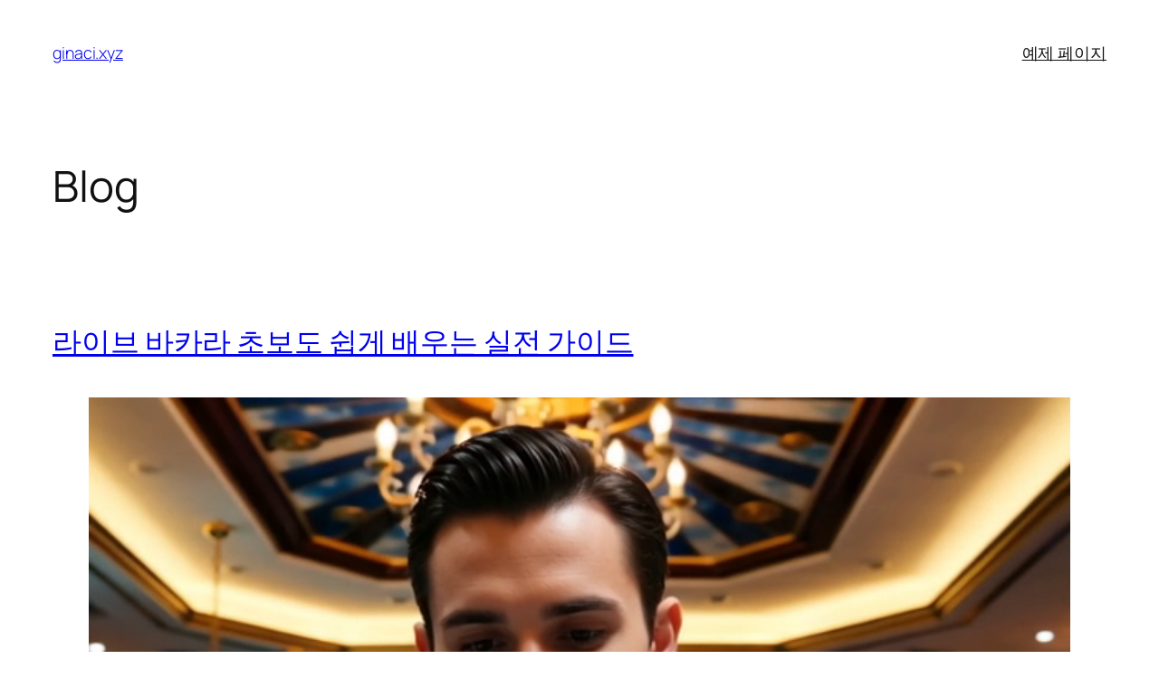

--- FILE ---
content_type: text/html; charset=UTF-8
request_url: https://ginaci.xyz/
body_size: 52104
content:
<!DOCTYPE html>
<html lang="en-US">
<head>
	<meta charset="UTF-8" />
	<meta name="viewport" content="width=device-width, initial-scale=1" />
<meta name='robots' content='max-image-preview:large' />
<title>ginaci.xyz</title>
<link rel="alternate" type="application/rss+xml" title="ginaci.xyz &raquo; Feed" href="https://ginaci.xyz/?feed=rss2" />
<link rel="alternate" type="application/rss+xml" title="ginaci.xyz &raquo; Comments Feed" href="https://ginaci.xyz/?feed=comments-rss2" />
<style id='wp-img-auto-sizes-contain-inline-css'>
img:is([sizes=auto i],[sizes^="auto," i]){contain-intrinsic-size:3000px 1500px}
/*# sourceURL=wp-img-auto-sizes-contain-inline-css */
</style>
<style id='wp-block-site-title-inline-css'>
.wp-block-site-title{box-sizing:border-box}.wp-block-site-title :where(a){color:inherit;font-family:inherit;font-size:inherit;font-style:inherit;font-weight:inherit;letter-spacing:inherit;line-height:inherit;text-decoration:inherit}
/*# sourceURL=https://ginaci.xyz/wp-includes/blocks/site-title/style.min.css */
</style>
<style id='wp-block-page-list-inline-css'>
.wp-block-navigation .wp-block-page-list{align-items:var(--navigation-layout-align,initial);background-color:inherit;display:flex;flex-direction:var(--navigation-layout-direction,initial);flex-wrap:var(--navigation-layout-wrap,wrap);justify-content:var(--navigation-layout-justify,initial)}.wp-block-navigation .wp-block-navigation-item{background-color:inherit}.wp-block-page-list{box-sizing:border-box}
/*# sourceURL=https://ginaci.xyz/wp-includes/blocks/page-list/style.min.css */
</style>
<style id='wp-block-navigation-inline-css'>
.wp-block-navigation{position:relative}.wp-block-navigation ul{margin-bottom:0;margin-left:0;margin-top:0;padding-left:0}.wp-block-navigation ul,.wp-block-navigation ul li{list-style:none;padding:0}.wp-block-navigation .wp-block-navigation-item{align-items:center;background-color:inherit;display:flex;position:relative}.wp-block-navigation .wp-block-navigation-item .wp-block-navigation__submenu-container:empty{display:none}.wp-block-navigation .wp-block-navigation-item__content{display:block;z-index:1}.wp-block-navigation .wp-block-navigation-item__content.wp-block-navigation-item__content{color:inherit}.wp-block-navigation.has-text-decoration-underline .wp-block-navigation-item__content,.wp-block-navigation.has-text-decoration-underline .wp-block-navigation-item__content:active,.wp-block-navigation.has-text-decoration-underline .wp-block-navigation-item__content:focus{text-decoration:underline}.wp-block-navigation.has-text-decoration-line-through .wp-block-navigation-item__content,.wp-block-navigation.has-text-decoration-line-through .wp-block-navigation-item__content:active,.wp-block-navigation.has-text-decoration-line-through .wp-block-navigation-item__content:focus{text-decoration:line-through}.wp-block-navigation :where(a),.wp-block-navigation :where(a:active),.wp-block-navigation :where(a:focus){text-decoration:none}.wp-block-navigation .wp-block-navigation__submenu-icon{align-self:center;background-color:inherit;border:none;color:currentColor;display:inline-block;font-size:inherit;height:.6em;line-height:0;margin-left:.25em;padding:0;width:.6em}.wp-block-navigation .wp-block-navigation__submenu-icon svg{display:inline-block;stroke:currentColor;height:inherit;margin-top:.075em;width:inherit}.wp-block-navigation{--navigation-layout-justification-setting:flex-start;--navigation-layout-direction:row;--navigation-layout-wrap:wrap;--navigation-layout-justify:flex-start;--navigation-layout-align:center}.wp-block-navigation.is-vertical{--navigation-layout-direction:column;--navigation-layout-justify:initial;--navigation-layout-align:flex-start}.wp-block-navigation.no-wrap{--navigation-layout-wrap:nowrap}.wp-block-navigation.items-justified-center{--navigation-layout-justification-setting:center;--navigation-layout-justify:center}.wp-block-navigation.items-justified-center.is-vertical{--navigation-layout-align:center}.wp-block-navigation.items-justified-right{--navigation-layout-justification-setting:flex-end;--navigation-layout-justify:flex-end}.wp-block-navigation.items-justified-right.is-vertical{--navigation-layout-align:flex-end}.wp-block-navigation.items-justified-space-between{--navigation-layout-justification-setting:space-between;--navigation-layout-justify:space-between}.wp-block-navigation .has-child .wp-block-navigation__submenu-container{align-items:normal;background-color:inherit;color:inherit;display:flex;flex-direction:column;opacity:0;position:absolute;z-index:2}@media not (prefers-reduced-motion){.wp-block-navigation .has-child .wp-block-navigation__submenu-container{transition:opacity .1s linear}}.wp-block-navigation .has-child .wp-block-navigation__submenu-container{height:0;overflow:hidden;visibility:hidden;width:0}.wp-block-navigation .has-child .wp-block-navigation__submenu-container>.wp-block-navigation-item>.wp-block-navigation-item__content{display:flex;flex-grow:1;padding:.5em 1em}.wp-block-navigation .has-child .wp-block-navigation__submenu-container>.wp-block-navigation-item>.wp-block-navigation-item__content .wp-block-navigation__submenu-icon{margin-left:auto;margin-right:0}.wp-block-navigation .has-child .wp-block-navigation__submenu-container .wp-block-navigation-item__content{margin:0}.wp-block-navigation .has-child .wp-block-navigation__submenu-container{left:-1px;top:100%}@media (min-width:782px){.wp-block-navigation .has-child .wp-block-navigation__submenu-container .wp-block-navigation__submenu-container{left:100%;top:-1px}.wp-block-navigation .has-child .wp-block-navigation__submenu-container .wp-block-navigation__submenu-container:before{background:#0000;content:"";display:block;height:100%;position:absolute;right:100%;width:.5em}.wp-block-navigation .has-child .wp-block-navigation__submenu-container .wp-block-navigation__submenu-icon{margin-right:.25em}.wp-block-navigation .has-child .wp-block-navigation__submenu-container .wp-block-navigation__submenu-icon svg{transform:rotate(-90deg)}}.wp-block-navigation .has-child .wp-block-navigation-submenu__toggle[aria-expanded=true]~.wp-block-navigation__submenu-container,.wp-block-navigation .has-child:not(.open-on-click):hover>.wp-block-navigation__submenu-container,.wp-block-navigation .has-child:not(.open-on-click):not(.open-on-hover-click):focus-within>.wp-block-navigation__submenu-container{height:auto;min-width:200px;opacity:1;overflow:visible;visibility:visible;width:auto}.wp-block-navigation.has-background .has-child .wp-block-navigation__submenu-container{left:0;top:100%}@media (min-width:782px){.wp-block-navigation.has-background .has-child .wp-block-navigation__submenu-container .wp-block-navigation__submenu-container{left:100%;top:0}}.wp-block-navigation-submenu{display:flex;position:relative}.wp-block-navigation-submenu .wp-block-navigation__submenu-icon svg{stroke:currentColor}button.wp-block-navigation-item__content{background-color:initial;border:none;color:currentColor;font-family:inherit;font-size:inherit;font-style:inherit;font-weight:inherit;letter-spacing:inherit;line-height:inherit;text-align:left;text-transform:inherit}.wp-block-navigation-submenu__toggle{cursor:pointer}.wp-block-navigation-submenu__toggle[aria-expanded=true]+.wp-block-navigation__submenu-icon>svg,.wp-block-navigation-submenu__toggle[aria-expanded=true]>svg{transform:rotate(180deg)}.wp-block-navigation-item.open-on-click .wp-block-navigation-submenu__toggle{padding-left:0;padding-right:.85em}.wp-block-navigation-item.open-on-click .wp-block-navigation-submenu__toggle+.wp-block-navigation__submenu-icon{margin-left:-.6em;pointer-events:none}.wp-block-navigation-item.open-on-click button.wp-block-navigation-item__content:not(.wp-block-navigation-submenu__toggle){padding:0}.wp-block-navigation .wp-block-page-list,.wp-block-navigation__container,.wp-block-navigation__responsive-close,.wp-block-navigation__responsive-container,.wp-block-navigation__responsive-container-content,.wp-block-navigation__responsive-dialog{gap:inherit}:where(.wp-block-navigation.has-background .wp-block-navigation-item a:not(.wp-element-button)),:where(.wp-block-navigation.has-background .wp-block-navigation-submenu a:not(.wp-element-button)){padding:.5em 1em}:where(.wp-block-navigation .wp-block-navigation__submenu-container .wp-block-navigation-item a:not(.wp-element-button)),:where(.wp-block-navigation .wp-block-navigation__submenu-container .wp-block-navigation-submenu a:not(.wp-element-button)),:where(.wp-block-navigation .wp-block-navigation__submenu-container .wp-block-navigation-submenu button.wp-block-navigation-item__content),:where(.wp-block-navigation .wp-block-navigation__submenu-container .wp-block-pages-list__item button.wp-block-navigation-item__content){padding:.5em 1em}.wp-block-navigation.items-justified-right .wp-block-navigation__container .has-child .wp-block-navigation__submenu-container,.wp-block-navigation.items-justified-right .wp-block-page-list>.has-child .wp-block-navigation__submenu-container,.wp-block-navigation.items-justified-space-between .wp-block-page-list>.has-child:last-child .wp-block-navigation__submenu-container,.wp-block-navigation.items-justified-space-between>.wp-block-navigation__container>.has-child:last-child .wp-block-navigation__submenu-container{left:auto;right:0}.wp-block-navigation.items-justified-right .wp-block-navigation__container .has-child .wp-block-navigation__submenu-container .wp-block-navigation__submenu-container,.wp-block-navigation.items-justified-right .wp-block-page-list>.has-child .wp-block-navigation__submenu-container .wp-block-navigation__submenu-container,.wp-block-navigation.items-justified-space-between .wp-block-page-list>.has-child:last-child .wp-block-navigation__submenu-container .wp-block-navigation__submenu-container,.wp-block-navigation.items-justified-space-between>.wp-block-navigation__container>.has-child:last-child .wp-block-navigation__submenu-container .wp-block-navigation__submenu-container{left:-1px;right:-1px}@media (min-width:782px){.wp-block-navigation.items-justified-right .wp-block-navigation__container .has-child .wp-block-navigation__submenu-container .wp-block-navigation__submenu-container,.wp-block-navigation.items-justified-right .wp-block-page-list>.has-child .wp-block-navigation__submenu-container .wp-block-navigation__submenu-container,.wp-block-navigation.items-justified-space-between .wp-block-page-list>.has-child:last-child .wp-block-navigation__submenu-container .wp-block-navigation__submenu-container,.wp-block-navigation.items-justified-space-between>.wp-block-navigation__container>.has-child:last-child .wp-block-navigation__submenu-container .wp-block-navigation__submenu-container{left:auto;right:100%}}.wp-block-navigation:not(.has-background) .wp-block-navigation__submenu-container{background-color:#fff;border:1px solid #00000026}.wp-block-navigation.has-background .wp-block-navigation__submenu-container{background-color:inherit}.wp-block-navigation:not(.has-text-color) .wp-block-navigation__submenu-container{color:#000}.wp-block-navigation__container{align-items:var(--navigation-layout-align,initial);display:flex;flex-direction:var(--navigation-layout-direction,initial);flex-wrap:var(--navigation-layout-wrap,wrap);justify-content:var(--navigation-layout-justify,initial);list-style:none;margin:0;padding-left:0}.wp-block-navigation__container .is-responsive{display:none}.wp-block-navigation__container:only-child,.wp-block-page-list:only-child{flex-grow:1}@keyframes overlay-menu__fade-in-animation{0%{opacity:0;transform:translateY(.5em)}to{opacity:1;transform:translateY(0)}}.wp-block-navigation__responsive-container{bottom:0;display:none;left:0;position:fixed;right:0;top:0}.wp-block-navigation__responsive-container :where(.wp-block-navigation-item a){color:inherit}.wp-block-navigation__responsive-container .wp-block-navigation__responsive-container-content{align-items:var(--navigation-layout-align,initial);display:flex;flex-direction:var(--navigation-layout-direction,initial);flex-wrap:var(--navigation-layout-wrap,wrap);justify-content:var(--navigation-layout-justify,initial)}.wp-block-navigation__responsive-container:not(.is-menu-open.is-menu-open){background-color:inherit!important;color:inherit!important}.wp-block-navigation__responsive-container.is-menu-open{background-color:inherit;display:flex;flex-direction:column}@media not (prefers-reduced-motion){.wp-block-navigation__responsive-container.is-menu-open{animation:overlay-menu__fade-in-animation .1s ease-out;animation-fill-mode:forwards}}.wp-block-navigation__responsive-container.is-menu-open{overflow:auto;padding:clamp(1rem,var(--wp--style--root--padding-top),20rem) clamp(1rem,var(--wp--style--root--padding-right),20rem) clamp(1rem,var(--wp--style--root--padding-bottom),20rem) clamp(1rem,var(--wp--style--root--padding-left),20rem);z-index:100000}.wp-block-navigation__responsive-container.is-menu-open .wp-block-navigation__responsive-container-content{align-items:var(--navigation-layout-justification-setting,inherit);display:flex;flex-direction:column;flex-wrap:nowrap;overflow:visible;padding-top:calc(2rem + 24px)}.wp-block-navigation__responsive-container.is-menu-open .wp-block-navigation__responsive-container-content,.wp-block-navigation__responsive-container.is-menu-open .wp-block-navigation__responsive-container-content .wp-block-navigation__container,.wp-block-navigation__responsive-container.is-menu-open .wp-block-navigation__responsive-container-content .wp-block-page-list{justify-content:flex-start}.wp-block-navigation__responsive-container.is-menu-open .wp-block-navigation__responsive-container-content .wp-block-navigation__submenu-icon{display:none}.wp-block-navigation__responsive-container.is-menu-open .wp-block-navigation__responsive-container-content .has-child .wp-block-navigation__submenu-container{border:none;height:auto;min-width:200px;opacity:1;overflow:initial;padding-left:2rem;padding-right:2rem;position:static;visibility:visible;width:auto}.wp-block-navigation__responsive-container.is-menu-open .wp-block-navigation__responsive-container-content .wp-block-navigation__container,.wp-block-navigation__responsive-container.is-menu-open .wp-block-navigation__responsive-container-content .wp-block-navigation__submenu-container{gap:inherit}.wp-block-navigation__responsive-container.is-menu-open .wp-block-navigation__responsive-container-content .wp-block-navigation__submenu-container{padding-top:var(--wp--style--block-gap,2em)}.wp-block-navigation__responsive-container.is-menu-open .wp-block-navigation__responsive-container-content .wp-block-navigation-item__content{padding:0}.wp-block-navigation__responsive-container.is-menu-open .wp-block-navigation__responsive-container-content .wp-block-navigation-item,.wp-block-navigation__responsive-container.is-menu-open .wp-block-navigation__responsive-container-content .wp-block-navigation__container,.wp-block-navigation__responsive-container.is-menu-open .wp-block-navigation__responsive-container-content .wp-block-page-list{align-items:var(--navigation-layout-justification-setting,initial);display:flex;flex-direction:column}.wp-block-navigation__responsive-container.is-menu-open .wp-block-navigation-item,.wp-block-navigation__responsive-container.is-menu-open .wp-block-navigation-item .wp-block-navigation__submenu-container,.wp-block-navigation__responsive-container.is-menu-open .wp-block-navigation__container,.wp-block-navigation__responsive-container.is-menu-open .wp-block-page-list{background:#0000!important;color:inherit!important}.wp-block-navigation__responsive-container.is-menu-open .wp-block-navigation__submenu-container.wp-block-navigation__submenu-container.wp-block-navigation__submenu-container.wp-block-navigation__submenu-container{left:auto;right:auto}@media (min-width:600px){.wp-block-navigation__responsive-container:not(.hidden-by-default):not(.is-menu-open){background-color:inherit;display:block;position:relative;width:100%;z-index:auto}.wp-block-navigation__responsive-container:not(.hidden-by-default):not(.is-menu-open) .wp-block-navigation__responsive-container-close{display:none}.wp-block-navigation__responsive-container.is-menu-open .wp-block-navigation__submenu-container.wp-block-navigation__submenu-container.wp-block-navigation__submenu-container.wp-block-navigation__submenu-container{left:0}}.wp-block-navigation:not(.has-background) .wp-block-navigation__responsive-container.is-menu-open{background-color:#fff}.wp-block-navigation:not(.has-text-color) .wp-block-navigation__responsive-container.is-menu-open{color:#000}.wp-block-navigation__toggle_button_label{font-size:1rem;font-weight:700}.wp-block-navigation__responsive-container-close,.wp-block-navigation__responsive-container-open{background:#0000;border:none;color:currentColor;cursor:pointer;margin:0;padding:0;text-transform:inherit;vertical-align:middle}.wp-block-navigation__responsive-container-close svg,.wp-block-navigation__responsive-container-open svg{fill:currentColor;display:block;height:24px;pointer-events:none;width:24px}.wp-block-navigation__responsive-container-open{display:flex}.wp-block-navigation__responsive-container-open.wp-block-navigation__responsive-container-open.wp-block-navigation__responsive-container-open{font-family:inherit;font-size:inherit;font-weight:inherit}@media (min-width:600px){.wp-block-navigation__responsive-container-open:not(.always-shown){display:none}}.wp-block-navigation__responsive-container-close{position:absolute;right:0;top:0;z-index:2}.wp-block-navigation__responsive-container-close.wp-block-navigation__responsive-container-close.wp-block-navigation__responsive-container-close{font-family:inherit;font-size:inherit;font-weight:inherit}.wp-block-navigation__responsive-close{width:100%}.has-modal-open .wp-block-navigation__responsive-close{margin-left:auto;margin-right:auto;max-width:var(--wp--style--global--wide-size,100%)}.wp-block-navigation__responsive-close:focus{outline:none}.is-menu-open .wp-block-navigation__responsive-close,.is-menu-open .wp-block-navigation__responsive-container-content,.is-menu-open .wp-block-navigation__responsive-dialog{box-sizing:border-box}.wp-block-navigation__responsive-dialog{position:relative}.has-modal-open .admin-bar .is-menu-open .wp-block-navigation__responsive-dialog{margin-top:46px}@media (min-width:782px){.has-modal-open .admin-bar .is-menu-open .wp-block-navigation__responsive-dialog{margin-top:32px}}html.has-modal-open{overflow:hidden}
/*# sourceURL=https://ginaci.xyz/wp-includes/blocks/navigation/style.min.css */
</style>
<style id='wp-block-group-inline-css'>
.wp-block-group{box-sizing:border-box}:where(.wp-block-group.wp-block-group-is-layout-constrained){position:relative}
/*# sourceURL=https://ginaci.xyz/wp-includes/blocks/group/style.min.css */
</style>
<style id='wp-block-heading-inline-css'>
h1:where(.wp-block-heading).has-background,h2:where(.wp-block-heading).has-background,h3:where(.wp-block-heading).has-background,h4:where(.wp-block-heading).has-background,h5:where(.wp-block-heading).has-background,h6:where(.wp-block-heading).has-background{padding:1.25em 2.375em}h1.has-text-align-left[style*=writing-mode]:where([style*=vertical-lr]),h1.has-text-align-right[style*=writing-mode]:where([style*=vertical-rl]),h2.has-text-align-left[style*=writing-mode]:where([style*=vertical-lr]),h2.has-text-align-right[style*=writing-mode]:where([style*=vertical-rl]),h3.has-text-align-left[style*=writing-mode]:where([style*=vertical-lr]),h3.has-text-align-right[style*=writing-mode]:where([style*=vertical-rl]),h4.has-text-align-left[style*=writing-mode]:where([style*=vertical-lr]),h4.has-text-align-right[style*=writing-mode]:where([style*=vertical-rl]),h5.has-text-align-left[style*=writing-mode]:where([style*=vertical-lr]),h5.has-text-align-right[style*=writing-mode]:where([style*=vertical-rl]),h6.has-text-align-left[style*=writing-mode]:where([style*=vertical-lr]),h6.has-text-align-right[style*=writing-mode]:where([style*=vertical-rl]){rotate:180deg}
/*# sourceURL=https://ginaci.xyz/wp-includes/blocks/heading/style.min.css */
</style>
<style id='wp-block-post-title-inline-css'>
.wp-block-post-title{box-sizing:border-box;word-break:break-word}.wp-block-post-title :where(a){display:inline-block;font-family:inherit;font-size:inherit;font-style:inherit;font-weight:inherit;letter-spacing:inherit;line-height:inherit;text-decoration:inherit}
/*# sourceURL=https://ginaci.xyz/wp-includes/blocks/post-title/style.min.css */
</style>
<style id='wp-block-video-inline-css'>
.wp-block-video{box-sizing:border-box}.wp-block-video video{height:auto;vertical-align:middle;width:100%}@supports (position:sticky){.wp-block-video [poster]{object-fit:cover}}.wp-block-video.aligncenter{text-align:center}.wp-block-video :where(figcaption){margin-bottom:1em;margin-top:.5em}
/*# sourceURL=https://ginaci.xyz/wp-includes/blocks/video/style.min.css */
</style>
<style id='wp-block-paragraph-inline-css'>
.is-small-text{font-size:.875em}.is-regular-text{font-size:1em}.is-large-text{font-size:2.25em}.is-larger-text{font-size:3em}.has-drop-cap:not(:focus):first-letter{float:left;font-size:8.4em;font-style:normal;font-weight:100;line-height:.68;margin:.05em .1em 0 0;text-transform:uppercase}body.rtl .has-drop-cap:not(:focus):first-letter{float:none;margin-left:.1em}p.has-drop-cap.has-background{overflow:hidden}:root :where(p.has-background){padding:1.25em 2.375em}:where(p.has-text-color:not(.has-link-color)) a{color:inherit}p.has-text-align-left[style*="writing-mode:vertical-lr"],p.has-text-align-right[style*="writing-mode:vertical-rl"]{rotate:180deg}
/*# sourceURL=https://ginaci.xyz/wp-includes/blocks/paragraph/style.min.css */
</style>
<style id='wp-block-separator-inline-css'>
@charset "UTF-8";.wp-block-separator{border:none;border-top:2px solid}:root :where(.wp-block-separator.is-style-dots){height:auto;line-height:1;text-align:center}:root :where(.wp-block-separator.is-style-dots):before{color:currentColor;content:"···";font-family:serif;font-size:1.5em;letter-spacing:2em;padding-left:2em}.wp-block-separator.is-style-dots{background:none!important;border:none!important}
/*# sourceURL=https://ginaci.xyz/wp-includes/blocks/separator/style.min.css */
</style>
<style id='wp-block-list-inline-css'>
ol,ul{box-sizing:border-box}:root :where(.wp-block-list.has-background){padding:1.25em 2.375em}

				ul.is-style-checkmark-list {
					list-style-type: "\2713";
				}

				ul.is-style-checkmark-list li {
					padding-inline-start: 1ch;
				}
/*# sourceURL=wp-block-list-inline-css */
</style>
<style id='wp-block-post-content-inline-css'>
.wp-block-post-content{display:flow-root}
/*# sourceURL=https://ginaci.xyz/wp-includes/blocks/post-content/style.min.css */
</style>
<style id='wp-block-post-date-inline-css'>
.wp-block-post-date{box-sizing:border-box}
/*# sourceURL=https://ginaci.xyz/wp-includes/blocks/post-date/style.min.css */
</style>
<style id='wp-block-table-inline-css'>
.wp-block-table{overflow-x:auto}.wp-block-table table{border-collapse:collapse;width:100%}.wp-block-table thead{border-bottom:3px solid}.wp-block-table tfoot{border-top:3px solid}.wp-block-table td,.wp-block-table th{border:1px solid;padding:.5em}.wp-block-table .has-fixed-layout{table-layout:fixed;width:100%}.wp-block-table .has-fixed-layout td,.wp-block-table .has-fixed-layout th{word-break:break-word}.wp-block-table.aligncenter,.wp-block-table.alignleft,.wp-block-table.alignright{display:table;width:auto}.wp-block-table.aligncenter td,.wp-block-table.aligncenter th,.wp-block-table.alignleft td,.wp-block-table.alignleft th,.wp-block-table.alignright td,.wp-block-table.alignright th{word-break:break-word}.wp-block-table .has-subtle-light-gray-background-color{background-color:#f3f4f5}.wp-block-table .has-subtle-pale-green-background-color{background-color:#e9fbe5}.wp-block-table .has-subtle-pale-blue-background-color{background-color:#e7f5fe}.wp-block-table .has-subtle-pale-pink-background-color{background-color:#fcf0ef}.wp-block-table.is-style-stripes{background-color:initial;border-collapse:inherit;border-spacing:0}.wp-block-table.is-style-stripes tbody tr:nth-child(odd){background-color:#f0f0f0}.wp-block-table.is-style-stripes.has-subtle-light-gray-background-color tbody tr:nth-child(odd){background-color:#f3f4f5}.wp-block-table.is-style-stripes.has-subtle-pale-green-background-color tbody tr:nth-child(odd){background-color:#e9fbe5}.wp-block-table.is-style-stripes.has-subtle-pale-blue-background-color tbody tr:nth-child(odd){background-color:#e7f5fe}.wp-block-table.is-style-stripes.has-subtle-pale-pink-background-color tbody tr:nth-child(odd){background-color:#fcf0ef}.wp-block-table.is-style-stripes td,.wp-block-table.is-style-stripes th{border-color:#0000}.wp-block-table.is-style-stripes{border-bottom:1px solid #f0f0f0}.wp-block-table .has-border-color td,.wp-block-table .has-border-color th,.wp-block-table .has-border-color tr,.wp-block-table .has-border-color>*{border-color:inherit}.wp-block-table table[style*=border-top-color] tr:first-child,.wp-block-table table[style*=border-top-color] tr:first-child td,.wp-block-table table[style*=border-top-color] tr:first-child th,.wp-block-table table[style*=border-top-color]>*,.wp-block-table table[style*=border-top-color]>* td,.wp-block-table table[style*=border-top-color]>* th{border-top-color:inherit}.wp-block-table table[style*=border-top-color] tr:not(:first-child){border-top-color:initial}.wp-block-table table[style*=border-right-color] td:last-child,.wp-block-table table[style*=border-right-color] th,.wp-block-table table[style*=border-right-color] tr,.wp-block-table table[style*=border-right-color]>*{border-right-color:inherit}.wp-block-table table[style*=border-bottom-color] tr:last-child,.wp-block-table table[style*=border-bottom-color] tr:last-child td,.wp-block-table table[style*=border-bottom-color] tr:last-child th,.wp-block-table table[style*=border-bottom-color]>*,.wp-block-table table[style*=border-bottom-color]>* td,.wp-block-table table[style*=border-bottom-color]>* th{border-bottom-color:inherit}.wp-block-table table[style*=border-bottom-color] tr:not(:last-child){border-bottom-color:initial}.wp-block-table table[style*=border-left-color] td:first-child,.wp-block-table table[style*=border-left-color] th,.wp-block-table table[style*=border-left-color] tr,.wp-block-table table[style*=border-left-color]>*{border-left-color:inherit}.wp-block-table table[style*=border-style] td,.wp-block-table table[style*=border-style] th,.wp-block-table table[style*=border-style] tr,.wp-block-table table[style*=border-style]>*{border-style:inherit}.wp-block-table table[style*=border-width] td,.wp-block-table table[style*=border-width] th,.wp-block-table table[style*=border-width] tr,.wp-block-table table[style*=border-width]>*{border-style:inherit;border-width:inherit}
/*# sourceURL=https://ginaci.xyz/wp-includes/blocks/table/style.min.css */
</style>
<style id='wp-block-post-template-inline-css'>
.wp-block-post-template{box-sizing:border-box;list-style:none;margin-bottom:0;margin-top:0;max-width:100%;padding:0}.wp-block-post-template.is-flex-container{display:flex;flex-direction:row;flex-wrap:wrap;gap:1.25em}.wp-block-post-template.is-flex-container>li{margin:0;width:100%}@media (min-width:600px){.wp-block-post-template.is-flex-container.is-flex-container.columns-2>li{width:calc(50% - .625em)}.wp-block-post-template.is-flex-container.is-flex-container.columns-3>li{width:calc(33.33333% - .83333em)}.wp-block-post-template.is-flex-container.is-flex-container.columns-4>li{width:calc(25% - .9375em)}.wp-block-post-template.is-flex-container.is-flex-container.columns-5>li{width:calc(20% - 1em)}.wp-block-post-template.is-flex-container.is-flex-container.columns-6>li{width:calc(16.66667% - 1.04167em)}}@media (max-width:600px){.wp-block-post-template-is-layout-grid.wp-block-post-template-is-layout-grid.wp-block-post-template-is-layout-grid.wp-block-post-template-is-layout-grid{grid-template-columns:1fr}}.wp-block-post-template-is-layout-constrained>li>.alignright,.wp-block-post-template-is-layout-flow>li>.alignright{float:right;margin-inline-end:0;margin-inline-start:2em}.wp-block-post-template-is-layout-constrained>li>.alignleft,.wp-block-post-template-is-layout-flow>li>.alignleft{float:left;margin-inline-end:2em;margin-inline-start:0}.wp-block-post-template-is-layout-constrained>li>.aligncenter,.wp-block-post-template-is-layout-flow>li>.aligncenter{margin-inline-end:auto;margin-inline-start:auto}
/*# sourceURL=https://ginaci.xyz/wp-includes/blocks/post-template/style.min.css */
</style>
<style id='wp-block-query-pagination-inline-css'>
.wp-block-query-pagination.is-content-justification-space-between>.wp-block-query-pagination-next:last-of-type{margin-inline-start:auto}.wp-block-query-pagination.is-content-justification-space-between>.wp-block-query-pagination-previous:first-child{margin-inline-end:auto}.wp-block-query-pagination .wp-block-query-pagination-previous-arrow{display:inline-block;margin-right:1ch}.wp-block-query-pagination .wp-block-query-pagination-previous-arrow:not(.is-arrow-chevron){transform:scaleX(1)}.wp-block-query-pagination .wp-block-query-pagination-next-arrow{display:inline-block;margin-left:1ch}.wp-block-query-pagination .wp-block-query-pagination-next-arrow:not(.is-arrow-chevron){transform:scaleX(1)}.wp-block-query-pagination.aligncenter{justify-content:center}
/*# sourceURL=https://ginaci.xyz/wp-includes/blocks/query-pagination/style.min.css */
</style>
<style id='wp-block-spacer-inline-css'>
.wp-block-spacer{clear:both}
/*# sourceURL=https://ginaci.xyz/wp-includes/blocks/spacer/style.min.css */
</style>
<style id='wp-block-columns-inline-css'>
.wp-block-columns{box-sizing:border-box;display:flex;flex-wrap:wrap!important}@media (min-width:782px){.wp-block-columns{flex-wrap:nowrap!important}}.wp-block-columns{align-items:normal!important}.wp-block-columns.are-vertically-aligned-top{align-items:flex-start}.wp-block-columns.are-vertically-aligned-center{align-items:center}.wp-block-columns.are-vertically-aligned-bottom{align-items:flex-end}@media (max-width:781px){.wp-block-columns:not(.is-not-stacked-on-mobile)>.wp-block-column{flex-basis:100%!important}}@media (min-width:782px){.wp-block-columns:not(.is-not-stacked-on-mobile)>.wp-block-column{flex-basis:0;flex-grow:1}.wp-block-columns:not(.is-not-stacked-on-mobile)>.wp-block-column[style*=flex-basis]{flex-grow:0}}.wp-block-columns.is-not-stacked-on-mobile{flex-wrap:nowrap!important}.wp-block-columns.is-not-stacked-on-mobile>.wp-block-column{flex-basis:0;flex-grow:1}.wp-block-columns.is-not-stacked-on-mobile>.wp-block-column[style*=flex-basis]{flex-grow:0}:where(.wp-block-columns){margin-bottom:1.75em}:where(.wp-block-columns.has-background){padding:1.25em 2.375em}.wp-block-column{flex-grow:1;min-width:0;overflow-wrap:break-word;word-break:break-word}.wp-block-column.is-vertically-aligned-top{align-self:flex-start}.wp-block-column.is-vertically-aligned-center{align-self:center}.wp-block-column.is-vertically-aligned-bottom{align-self:flex-end}.wp-block-column.is-vertically-aligned-stretch{align-self:stretch}.wp-block-column.is-vertically-aligned-bottom,.wp-block-column.is-vertically-aligned-center,.wp-block-column.is-vertically-aligned-top{width:100%}
/*# sourceURL=https://ginaci.xyz/wp-includes/blocks/columns/style.min.css */
</style>
<style id='wp-block-navigation-link-inline-css'>
.wp-block-navigation .wp-block-navigation-item__label{overflow-wrap:break-word}.wp-block-navigation .wp-block-navigation-item__description{display:none}.link-ui-tools{outline:1px solid #f0f0f0;padding:8px}.link-ui-block-inserter{padding-top:8px}.link-ui-block-inserter__back{margin-left:8px;text-transform:uppercase}
/*# sourceURL=https://ginaci.xyz/wp-includes/blocks/navigation-link/style.min.css */
</style>
<style id='wp-emoji-styles-inline-css'>

	img.wp-smiley, img.emoji {
		display: inline !important;
		border: none !important;
		box-shadow: none !important;
		height: 1em !important;
		width: 1em !important;
		margin: 0 0.07em !important;
		vertical-align: -0.1em !important;
		background: none !important;
		padding: 0 !important;
	}
/*# sourceURL=wp-emoji-styles-inline-css */
</style>
<style id='wp-block-library-inline-css'>
:root{--wp-block-synced-color:#7a00df;--wp-block-synced-color--rgb:122,0,223;--wp-bound-block-color:var(--wp-block-synced-color);--wp-editor-canvas-background:#ddd;--wp-admin-theme-color:#007cba;--wp-admin-theme-color--rgb:0,124,186;--wp-admin-theme-color-darker-10:#006ba1;--wp-admin-theme-color-darker-10--rgb:0,107,160.5;--wp-admin-theme-color-darker-20:#005a87;--wp-admin-theme-color-darker-20--rgb:0,90,135;--wp-admin-border-width-focus:2px}@media (min-resolution:192dpi){:root{--wp-admin-border-width-focus:1.5px}}.wp-element-button{cursor:pointer}:root .has-very-light-gray-background-color{background-color:#eee}:root .has-very-dark-gray-background-color{background-color:#313131}:root .has-very-light-gray-color{color:#eee}:root .has-very-dark-gray-color{color:#313131}:root .has-vivid-green-cyan-to-vivid-cyan-blue-gradient-background{background:linear-gradient(135deg,#00d084,#0693e3)}:root .has-purple-crush-gradient-background{background:linear-gradient(135deg,#34e2e4,#4721fb 50%,#ab1dfe)}:root .has-hazy-dawn-gradient-background{background:linear-gradient(135deg,#faaca8,#dad0ec)}:root .has-subdued-olive-gradient-background{background:linear-gradient(135deg,#fafae1,#67a671)}:root .has-atomic-cream-gradient-background{background:linear-gradient(135deg,#fdd79a,#004a59)}:root .has-nightshade-gradient-background{background:linear-gradient(135deg,#330968,#31cdcf)}:root .has-midnight-gradient-background{background:linear-gradient(135deg,#020381,#2874fc)}:root{--wp--preset--font-size--normal:16px;--wp--preset--font-size--huge:42px}.has-regular-font-size{font-size:1em}.has-larger-font-size{font-size:2.625em}.has-normal-font-size{font-size:var(--wp--preset--font-size--normal)}.has-huge-font-size{font-size:var(--wp--preset--font-size--huge)}.has-text-align-center{text-align:center}.has-text-align-left{text-align:left}.has-text-align-right{text-align:right}.has-fit-text{white-space:nowrap!important}#end-resizable-editor-section{display:none}.aligncenter{clear:both}.items-justified-left{justify-content:flex-start}.items-justified-center{justify-content:center}.items-justified-right{justify-content:flex-end}.items-justified-space-between{justify-content:space-between}.screen-reader-text{border:0;clip-path:inset(50%);height:1px;margin:-1px;overflow:hidden;padding:0;position:absolute;width:1px;word-wrap:normal!important}.screen-reader-text:focus{background-color:#ddd;clip-path:none;color:#444;display:block;font-size:1em;height:auto;left:5px;line-height:normal;padding:15px 23px 14px;text-decoration:none;top:5px;width:auto;z-index:100000}html :where(.has-border-color){border-style:solid}html :where([style*=border-top-color]){border-top-style:solid}html :where([style*=border-right-color]){border-right-style:solid}html :where([style*=border-bottom-color]){border-bottom-style:solid}html :where([style*=border-left-color]){border-left-style:solid}html :where([style*=border-width]){border-style:solid}html :where([style*=border-top-width]){border-top-style:solid}html :where([style*=border-right-width]){border-right-style:solid}html :where([style*=border-bottom-width]){border-bottom-style:solid}html :where([style*=border-left-width]){border-left-style:solid}html :where(img[class*=wp-image-]){height:auto;max-width:100%}:where(figure){margin:0 0 1em}html :where(.is-position-sticky){--wp-admin--admin-bar--position-offset:var(--wp-admin--admin-bar--height,0px)}@media screen and (max-width:600px){html :where(.is-position-sticky){--wp-admin--admin-bar--position-offset:0px}}
/*# sourceURL=/wp-includes/css/dist/block-library/common.min.css */
</style>
<style id='global-styles-inline-css'>
:root{--wp--preset--aspect-ratio--square: 1;--wp--preset--aspect-ratio--4-3: 4/3;--wp--preset--aspect-ratio--3-4: 3/4;--wp--preset--aspect-ratio--3-2: 3/2;--wp--preset--aspect-ratio--2-3: 2/3;--wp--preset--aspect-ratio--16-9: 16/9;--wp--preset--aspect-ratio--9-16: 9/16;--wp--preset--color--black: #000000;--wp--preset--color--cyan-bluish-gray: #abb8c3;--wp--preset--color--white: #ffffff;--wp--preset--color--pale-pink: #f78da7;--wp--preset--color--vivid-red: #cf2e2e;--wp--preset--color--luminous-vivid-orange: #ff6900;--wp--preset--color--luminous-vivid-amber: #fcb900;--wp--preset--color--light-green-cyan: #7bdcb5;--wp--preset--color--vivid-green-cyan: #00d084;--wp--preset--color--pale-cyan-blue: #8ed1fc;--wp--preset--color--vivid-cyan-blue: #0693e3;--wp--preset--color--vivid-purple: #9b51e0;--wp--preset--color--base: #FFFFFF;--wp--preset--color--contrast: #111111;--wp--preset--color--accent-1: #FFEE58;--wp--preset--color--accent-2: #F6CFF4;--wp--preset--color--accent-3: #503AA8;--wp--preset--color--accent-4: #686868;--wp--preset--color--accent-5: #FBFAF3;--wp--preset--color--accent-6: color-mix(in srgb, currentColor 20%, transparent);--wp--preset--gradient--vivid-cyan-blue-to-vivid-purple: linear-gradient(135deg,rgb(6,147,227) 0%,rgb(155,81,224) 100%);--wp--preset--gradient--light-green-cyan-to-vivid-green-cyan: linear-gradient(135deg,rgb(122,220,180) 0%,rgb(0,208,130) 100%);--wp--preset--gradient--luminous-vivid-amber-to-luminous-vivid-orange: linear-gradient(135deg,rgb(252,185,0) 0%,rgb(255,105,0) 100%);--wp--preset--gradient--luminous-vivid-orange-to-vivid-red: linear-gradient(135deg,rgb(255,105,0) 0%,rgb(207,46,46) 100%);--wp--preset--gradient--very-light-gray-to-cyan-bluish-gray: linear-gradient(135deg,rgb(238,238,238) 0%,rgb(169,184,195) 100%);--wp--preset--gradient--cool-to-warm-spectrum: linear-gradient(135deg,rgb(74,234,220) 0%,rgb(151,120,209) 20%,rgb(207,42,186) 40%,rgb(238,44,130) 60%,rgb(251,105,98) 80%,rgb(254,248,76) 100%);--wp--preset--gradient--blush-light-purple: linear-gradient(135deg,rgb(255,206,236) 0%,rgb(152,150,240) 100%);--wp--preset--gradient--blush-bordeaux: linear-gradient(135deg,rgb(254,205,165) 0%,rgb(254,45,45) 50%,rgb(107,0,62) 100%);--wp--preset--gradient--luminous-dusk: linear-gradient(135deg,rgb(255,203,112) 0%,rgb(199,81,192) 50%,rgb(65,88,208) 100%);--wp--preset--gradient--pale-ocean: linear-gradient(135deg,rgb(255,245,203) 0%,rgb(182,227,212) 50%,rgb(51,167,181) 100%);--wp--preset--gradient--electric-grass: linear-gradient(135deg,rgb(202,248,128) 0%,rgb(113,206,126) 100%);--wp--preset--gradient--midnight: linear-gradient(135deg,rgb(2,3,129) 0%,rgb(40,116,252) 100%);--wp--preset--font-size--small: 0.875rem;--wp--preset--font-size--medium: clamp(1rem, 1rem + ((1vw - 0.2rem) * 0.196), 1.125rem);--wp--preset--font-size--large: clamp(1.125rem, 1.125rem + ((1vw - 0.2rem) * 0.392), 1.375rem);--wp--preset--font-size--x-large: clamp(1.75rem, 1.75rem + ((1vw - 0.2rem) * 0.392), 2rem);--wp--preset--font-size--xx-large: clamp(2.15rem, 2.15rem + ((1vw - 0.2rem) * 1.333), 3rem);--wp--preset--font-family--manrope: Manrope, sans-serif;--wp--preset--font-family--fira-code: "Fira Code", monospace;--wp--preset--spacing--20: 10px;--wp--preset--spacing--30: 20px;--wp--preset--spacing--40: 30px;--wp--preset--spacing--50: clamp(30px, 5vw, 50px);--wp--preset--spacing--60: clamp(30px, 7vw, 70px);--wp--preset--spacing--70: clamp(50px, 7vw, 90px);--wp--preset--spacing--80: clamp(70px, 10vw, 140px);--wp--preset--shadow--natural: 6px 6px 9px rgba(0, 0, 0, 0.2);--wp--preset--shadow--deep: 12px 12px 50px rgba(0, 0, 0, 0.4);--wp--preset--shadow--sharp: 6px 6px 0px rgba(0, 0, 0, 0.2);--wp--preset--shadow--outlined: 6px 6px 0px -3px rgb(255, 255, 255), 6px 6px rgb(0, 0, 0);--wp--preset--shadow--crisp: 6px 6px 0px rgb(0, 0, 0);}:root { --wp--style--global--content-size: 645px;--wp--style--global--wide-size: 1340px; }:where(body) { margin: 0; }.wp-site-blocks { padding-top: var(--wp--style--root--padding-top); padding-bottom: var(--wp--style--root--padding-bottom); }.has-global-padding { padding-right: var(--wp--style--root--padding-right); padding-left: var(--wp--style--root--padding-left); }.has-global-padding > .alignfull { margin-right: calc(var(--wp--style--root--padding-right) * -1); margin-left: calc(var(--wp--style--root--padding-left) * -1); }.has-global-padding :where(:not(.alignfull.is-layout-flow) > .has-global-padding:not(.wp-block-block, .alignfull)) { padding-right: 0; padding-left: 0; }.has-global-padding :where(:not(.alignfull.is-layout-flow) > .has-global-padding:not(.wp-block-block, .alignfull)) > .alignfull { margin-left: 0; margin-right: 0; }.wp-site-blocks > .alignleft { float: left; margin-right: 2em; }.wp-site-blocks > .alignright { float: right; margin-left: 2em; }.wp-site-blocks > .aligncenter { justify-content: center; margin-left: auto; margin-right: auto; }:where(.wp-site-blocks) > * { margin-block-start: 1.2rem; margin-block-end: 0; }:where(.wp-site-blocks) > :first-child { margin-block-start: 0; }:where(.wp-site-blocks) > :last-child { margin-block-end: 0; }:root { --wp--style--block-gap: 1.2rem; }:root :where(.is-layout-flow) > :first-child{margin-block-start: 0;}:root :where(.is-layout-flow) > :last-child{margin-block-end: 0;}:root :where(.is-layout-flow) > *{margin-block-start: 1.2rem;margin-block-end: 0;}:root :where(.is-layout-constrained) > :first-child{margin-block-start: 0;}:root :where(.is-layout-constrained) > :last-child{margin-block-end: 0;}:root :where(.is-layout-constrained) > *{margin-block-start: 1.2rem;margin-block-end: 0;}:root :where(.is-layout-flex){gap: 1.2rem;}:root :where(.is-layout-grid){gap: 1.2rem;}.is-layout-flow > .alignleft{float: left;margin-inline-start: 0;margin-inline-end: 2em;}.is-layout-flow > .alignright{float: right;margin-inline-start: 2em;margin-inline-end: 0;}.is-layout-flow > .aligncenter{margin-left: auto !important;margin-right: auto !important;}.is-layout-constrained > .alignleft{float: left;margin-inline-start: 0;margin-inline-end: 2em;}.is-layout-constrained > .alignright{float: right;margin-inline-start: 2em;margin-inline-end: 0;}.is-layout-constrained > .aligncenter{margin-left: auto !important;margin-right: auto !important;}.is-layout-constrained > :where(:not(.alignleft):not(.alignright):not(.alignfull)){max-width: var(--wp--style--global--content-size);margin-left: auto !important;margin-right: auto !important;}.is-layout-constrained > .alignwide{max-width: var(--wp--style--global--wide-size);}body .is-layout-flex{display: flex;}.is-layout-flex{flex-wrap: wrap;align-items: center;}.is-layout-flex > :is(*, div){margin: 0;}body .is-layout-grid{display: grid;}.is-layout-grid > :is(*, div){margin: 0;}body{background-color: var(--wp--preset--color--base);color: var(--wp--preset--color--contrast);font-family: var(--wp--preset--font-family--manrope);font-size: var(--wp--preset--font-size--medium);font-style: normal;font-weight: 300;letter-spacing: -0.1px;line-height: 1.4;--wp--style--root--padding-top: 0px;--wp--style--root--padding-right: var(--wp--preset--spacing--50);--wp--style--root--padding-bottom: 0px;--wp--style--root--padding-left: var(--wp--preset--spacing--50);}a:where(:not(.wp-element-button)){color: currentColor;text-decoration: underline;}:root :where(a:where(:not(.wp-element-button)):hover){text-decoration: none;}h1, h2, h3, h4, h5, h6{font-style: normal;font-weight: 400;letter-spacing: -0.1px;line-height: 1.125;}h1{font-size: var(--wp--preset--font-size--xx-large);}h2{font-size: var(--wp--preset--font-size--x-large);}h3{font-size: var(--wp--preset--font-size--large);}h4{font-size: var(--wp--preset--font-size--medium);}h5{font-size: var(--wp--preset--font-size--small);letter-spacing: 0.5px;}h6{font-size: var(--wp--preset--font-size--small);font-weight: 700;letter-spacing: 1.4px;text-transform: uppercase;}:root :where(.wp-element-button, .wp-block-button__link){background-color: var(--wp--preset--color--contrast);border-width: 0;color: var(--wp--preset--color--base);font-family: inherit;font-size: var(--wp--preset--font-size--medium);font-style: inherit;font-weight: inherit;letter-spacing: inherit;line-height: inherit;padding-top: 1rem;padding-right: 2.25rem;padding-bottom: 1rem;padding-left: 2.25rem;text-decoration: none;text-transform: inherit;}:root :where(.wp-element-button:hover, .wp-block-button__link:hover){background-color: color-mix(in srgb, var(--wp--preset--color--contrast) 85%, transparent);border-color: transparent;color: var(--wp--preset--color--base);}:root :where(.wp-element-button:focus, .wp-block-button__link:focus){outline-color: var(--wp--preset--color--accent-4);outline-offset: 2px;}:root :where(.wp-element-caption, .wp-block-audio figcaption, .wp-block-embed figcaption, .wp-block-gallery figcaption, .wp-block-image figcaption, .wp-block-table figcaption, .wp-block-video figcaption){font-size: var(--wp--preset--font-size--small);line-height: 1.4;}.has-black-color{color: var(--wp--preset--color--black) !important;}.has-cyan-bluish-gray-color{color: var(--wp--preset--color--cyan-bluish-gray) !important;}.has-white-color{color: var(--wp--preset--color--white) !important;}.has-pale-pink-color{color: var(--wp--preset--color--pale-pink) !important;}.has-vivid-red-color{color: var(--wp--preset--color--vivid-red) !important;}.has-luminous-vivid-orange-color{color: var(--wp--preset--color--luminous-vivid-orange) !important;}.has-luminous-vivid-amber-color{color: var(--wp--preset--color--luminous-vivid-amber) !important;}.has-light-green-cyan-color{color: var(--wp--preset--color--light-green-cyan) !important;}.has-vivid-green-cyan-color{color: var(--wp--preset--color--vivid-green-cyan) !important;}.has-pale-cyan-blue-color{color: var(--wp--preset--color--pale-cyan-blue) !important;}.has-vivid-cyan-blue-color{color: var(--wp--preset--color--vivid-cyan-blue) !important;}.has-vivid-purple-color{color: var(--wp--preset--color--vivid-purple) !important;}.has-base-color{color: var(--wp--preset--color--base) !important;}.has-contrast-color{color: var(--wp--preset--color--contrast) !important;}.has-accent-1-color{color: var(--wp--preset--color--accent-1) !important;}.has-accent-2-color{color: var(--wp--preset--color--accent-2) !important;}.has-accent-3-color{color: var(--wp--preset--color--accent-3) !important;}.has-accent-4-color{color: var(--wp--preset--color--accent-4) !important;}.has-accent-5-color{color: var(--wp--preset--color--accent-5) !important;}.has-accent-6-color{color: var(--wp--preset--color--accent-6) !important;}.has-black-background-color{background-color: var(--wp--preset--color--black) !important;}.has-cyan-bluish-gray-background-color{background-color: var(--wp--preset--color--cyan-bluish-gray) !important;}.has-white-background-color{background-color: var(--wp--preset--color--white) !important;}.has-pale-pink-background-color{background-color: var(--wp--preset--color--pale-pink) !important;}.has-vivid-red-background-color{background-color: var(--wp--preset--color--vivid-red) !important;}.has-luminous-vivid-orange-background-color{background-color: var(--wp--preset--color--luminous-vivid-orange) !important;}.has-luminous-vivid-amber-background-color{background-color: var(--wp--preset--color--luminous-vivid-amber) !important;}.has-light-green-cyan-background-color{background-color: var(--wp--preset--color--light-green-cyan) !important;}.has-vivid-green-cyan-background-color{background-color: var(--wp--preset--color--vivid-green-cyan) !important;}.has-pale-cyan-blue-background-color{background-color: var(--wp--preset--color--pale-cyan-blue) !important;}.has-vivid-cyan-blue-background-color{background-color: var(--wp--preset--color--vivid-cyan-blue) !important;}.has-vivid-purple-background-color{background-color: var(--wp--preset--color--vivid-purple) !important;}.has-base-background-color{background-color: var(--wp--preset--color--base) !important;}.has-contrast-background-color{background-color: var(--wp--preset--color--contrast) !important;}.has-accent-1-background-color{background-color: var(--wp--preset--color--accent-1) !important;}.has-accent-2-background-color{background-color: var(--wp--preset--color--accent-2) !important;}.has-accent-3-background-color{background-color: var(--wp--preset--color--accent-3) !important;}.has-accent-4-background-color{background-color: var(--wp--preset--color--accent-4) !important;}.has-accent-5-background-color{background-color: var(--wp--preset--color--accent-5) !important;}.has-accent-6-background-color{background-color: var(--wp--preset--color--accent-6) !important;}.has-black-border-color{border-color: var(--wp--preset--color--black) !important;}.has-cyan-bluish-gray-border-color{border-color: var(--wp--preset--color--cyan-bluish-gray) !important;}.has-white-border-color{border-color: var(--wp--preset--color--white) !important;}.has-pale-pink-border-color{border-color: var(--wp--preset--color--pale-pink) !important;}.has-vivid-red-border-color{border-color: var(--wp--preset--color--vivid-red) !important;}.has-luminous-vivid-orange-border-color{border-color: var(--wp--preset--color--luminous-vivid-orange) !important;}.has-luminous-vivid-amber-border-color{border-color: var(--wp--preset--color--luminous-vivid-amber) !important;}.has-light-green-cyan-border-color{border-color: var(--wp--preset--color--light-green-cyan) !important;}.has-vivid-green-cyan-border-color{border-color: var(--wp--preset--color--vivid-green-cyan) !important;}.has-pale-cyan-blue-border-color{border-color: var(--wp--preset--color--pale-cyan-blue) !important;}.has-vivid-cyan-blue-border-color{border-color: var(--wp--preset--color--vivid-cyan-blue) !important;}.has-vivid-purple-border-color{border-color: var(--wp--preset--color--vivid-purple) !important;}.has-base-border-color{border-color: var(--wp--preset--color--base) !important;}.has-contrast-border-color{border-color: var(--wp--preset--color--contrast) !important;}.has-accent-1-border-color{border-color: var(--wp--preset--color--accent-1) !important;}.has-accent-2-border-color{border-color: var(--wp--preset--color--accent-2) !important;}.has-accent-3-border-color{border-color: var(--wp--preset--color--accent-3) !important;}.has-accent-4-border-color{border-color: var(--wp--preset--color--accent-4) !important;}.has-accent-5-border-color{border-color: var(--wp--preset--color--accent-5) !important;}.has-accent-6-border-color{border-color: var(--wp--preset--color--accent-6) !important;}.has-vivid-cyan-blue-to-vivid-purple-gradient-background{background: var(--wp--preset--gradient--vivid-cyan-blue-to-vivid-purple) !important;}.has-light-green-cyan-to-vivid-green-cyan-gradient-background{background: var(--wp--preset--gradient--light-green-cyan-to-vivid-green-cyan) !important;}.has-luminous-vivid-amber-to-luminous-vivid-orange-gradient-background{background: var(--wp--preset--gradient--luminous-vivid-amber-to-luminous-vivid-orange) !important;}.has-luminous-vivid-orange-to-vivid-red-gradient-background{background: var(--wp--preset--gradient--luminous-vivid-orange-to-vivid-red) !important;}.has-very-light-gray-to-cyan-bluish-gray-gradient-background{background: var(--wp--preset--gradient--very-light-gray-to-cyan-bluish-gray) !important;}.has-cool-to-warm-spectrum-gradient-background{background: var(--wp--preset--gradient--cool-to-warm-spectrum) !important;}.has-blush-light-purple-gradient-background{background: var(--wp--preset--gradient--blush-light-purple) !important;}.has-blush-bordeaux-gradient-background{background: var(--wp--preset--gradient--blush-bordeaux) !important;}.has-luminous-dusk-gradient-background{background: var(--wp--preset--gradient--luminous-dusk) !important;}.has-pale-ocean-gradient-background{background: var(--wp--preset--gradient--pale-ocean) !important;}.has-electric-grass-gradient-background{background: var(--wp--preset--gradient--electric-grass) !important;}.has-midnight-gradient-background{background: var(--wp--preset--gradient--midnight) !important;}.has-small-font-size{font-size: var(--wp--preset--font-size--small) !important;}.has-medium-font-size{font-size: var(--wp--preset--font-size--medium) !important;}.has-large-font-size{font-size: var(--wp--preset--font-size--large) !important;}.has-x-large-font-size{font-size: var(--wp--preset--font-size--x-large) !important;}.has-xx-large-font-size{font-size: var(--wp--preset--font-size--xx-large) !important;}.has-manrope-font-family{font-family: var(--wp--preset--font-family--manrope) !important;}.has-fira-code-font-family{font-family: var(--wp--preset--font-family--fira-code) !important;}
:root :where(.wp-block-columns-is-layout-flow) > :first-child{margin-block-start: 0;}:root :where(.wp-block-columns-is-layout-flow) > :last-child{margin-block-end: 0;}:root :where(.wp-block-columns-is-layout-flow) > *{margin-block-start: var(--wp--preset--spacing--50);margin-block-end: 0;}:root :where(.wp-block-columns-is-layout-constrained) > :first-child{margin-block-start: 0;}:root :where(.wp-block-columns-is-layout-constrained) > :last-child{margin-block-end: 0;}:root :where(.wp-block-columns-is-layout-constrained) > *{margin-block-start: var(--wp--preset--spacing--50);margin-block-end: 0;}:root :where(.wp-block-columns-is-layout-flex){gap: var(--wp--preset--spacing--50);}:root :where(.wp-block-columns-is-layout-grid){gap: var(--wp--preset--spacing--50);}
:root :where(.wp-block-post-date){color: var(--wp--preset--color--accent-4);font-size: var(--wp--preset--font-size--small);}
:root :where(.wp-block-post-date a:where(:not(.wp-element-button))){color: var(--wp--preset--color--accent-4);text-decoration: none;}
:root :where(.wp-block-post-date a:where(:not(.wp-element-button)):hover){text-decoration: underline;}
:root :where(.wp-block-post-title a:where(:not(.wp-element-button))){text-decoration: none;}
:root :where(.wp-block-post-title a:where(:not(.wp-element-button)):hover){text-decoration: underline;}
:root :where(.wp-block-query-pagination){font-size: var(--wp--preset--font-size--medium);font-weight: 500;}
:root :where(.wp-block-separator){border-color: currentColor;border-width: 0 0 1px 0;border-style: solid;color: var(--wp--preset--color--accent-6);}
:root :where(.wp-block-site-title){font-weight: 700;letter-spacing: -.5px;}
:root :where(.wp-block-site-title a:where(:not(.wp-element-button))){text-decoration: none;}
:root :where(.wp-block-site-title a:where(:not(.wp-element-button)):hover){text-decoration: underline;}
:root :where(.wp-block-navigation){font-size: var(--wp--preset--font-size--medium);}
:root :where(.wp-block-navigation a:where(:not(.wp-element-button))){text-decoration: none;}
:root :where(.wp-block-navigation a:where(:not(.wp-element-button)):hover){text-decoration: underline;}
:root :where(.wp-block-list li){margin-top: 0.5rem;}
/*# sourceURL=global-styles-inline-css */
</style>
<style id='core-block-supports-inline-css'>
.wp-container-core-navigation-is-layout-fc306653{justify-content:flex-end;}.wp-container-core-group-is-layout-f4c28e8b{flex-wrap:nowrap;gap:var(--wp--preset--spacing--10);justify-content:flex-end;}.wp-container-core-group-is-layout-8165f36a{flex-wrap:nowrap;justify-content:space-between;}.wp-container-core-query-pagination-is-layout-b2891da8{justify-content:space-between;}.wp-container-core-columns-is-layout-28f84493{flex-wrap:nowrap;}.wp-container-core-navigation-is-layout-fe9cc265{flex-direction:column;align-items:flex-start;}.wp-container-core-group-is-layout-570722b2{gap:var(--wp--preset--spacing--80);justify-content:space-between;align-items:flex-start;}.wp-container-core-group-is-layout-e5edad21{justify-content:space-between;align-items:flex-start;}.wp-container-core-group-is-layout-91e87306{gap:var(--wp--preset--spacing--20);justify-content:space-between;}
/*# sourceURL=core-block-supports-inline-css */
</style>
<style id='wp-block-template-skip-link-inline-css'>

		.skip-link.screen-reader-text {
			border: 0;
			clip-path: inset(50%);
			height: 1px;
			margin: -1px;
			overflow: hidden;
			padding: 0;
			position: absolute !important;
			width: 1px;
			word-wrap: normal !important;
		}

		.skip-link.screen-reader-text:focus {
			background-color: #eee;
			clip-path: none;
			color: #444;
			display: block;
			font-size: 1em;
			height: auto;
			left: 5px;
			line-height: normal;
			padding: 15px 23px 14px;
			text-decoration: none;
			top: 5px;
			width: auto;
			z-index: 100000;
		}
/*# sourceURL=wp-block-template-skip-link-inline-css */
</style>
<link rel='stylesheet' id='twentytwentyfive-style-css' href='https://ginaci.xyz/wp-content/themes/twentytwentyfive/style.css?ver=1.3' media='all' />
<link rel="https://api.w.org/" href="https://ginaci.xyz/index.php?rest_route=/" /><link rel="EditURI" type="application/rsd+xml" title="RSD" href="https://ginaci.xyz/xmlrpc.php?rsd" />
<meta name="generator" content="WordPress 6.9" />
<script type="importmap" id="wp-importmap">
{"imports":{"@wordpress/interactivity":"https://ginaci.xyz/wp-includes/js/dist/script-modules/interactivity/index.min.js?ver=8964710565a1d258501f"}}
</script>
<link rel="modulepreload" href="https://ginaci.xyz/wp-includes/js/dist/script-modules/interactivity/index.min.js?ver=8964710565a1d258501f" id="@wordpress/interactivity-js-modulepreload" fetchpriority="low">
<style class='wp-fonts-local'>
@font-face{font-family:Manrope;font-style:normal;font-weight:200 800;font-display:fallback;src:url('https://ginaci.xyz/wp-content/themes/twentytwentyfive/assets/fonts/manrope/Manrope-VariableFont_wght.woff2') format('woff2');}
@font-face{font-family:"Fira Code";font-style:normal;font-weight:300 700;font-display:fallback;src:url('https://ginaci.xyz/wp-content/themes/twentytwentyfive/assets/fonts/fira-code/FiraCode-VariableFont_wght.woff2') format('woff2');}
</style>
</head>

<body class="home blog wp-embed-responsive wp-theme-twentytwentyfive">

<div class="wp-site-blocks"><header class="wp-block-template-part">
<div class="wp-block-group alignfull is-layout-flow wp-block-group-is-layout-flow">
	
	<div class="wp-block-group has-global-padding is-layout-constrained wp-block-group-is-layout-constrained">
		
		<div class="wp-block-group alignwide is-content-justification-space-between is-nowrap is-layout-flex wp-container-core-group-is-layout-8165f36a wp-block-group-is-layout-flex" style="padding-top:var(--wp--preset--spacing--30);padding-bottom:var(--wp--preset--spacing--30)">
			<p class="wp-block-site-title"><a href="https://ginaci.xyz" target="_self" rel="home" aria-current="page">ginaci.xyz</a></p>
			
			<div class="wp-block-group is-content-justification-right is-nowrap is-layout-flex wp-container-core-group-is-layout-f4c28e8b wp-block-group-is-layout-flex">
				<nav class="is-responsive items-justified-right wp-block-navigation is-content-justification-right is-layout-flex wp-container-core-navigation-is-layout-fc306653 wp-block-navigation-is-layout-flex" 
		 data-wp-interactive="core/navigation" data-wp-context='{"overlayOpenedBy":{"click":false,"hover":false,"focus":false},"type":"overlay","roleAttribute":"","ariaLabel":"Menu"}'><button aria-haspopup="dialog" aria-label="Open menu" class="wp-block-navigation__responsive-container-open" 
				data-wp-on--click="actions.openMenuOnClick"
				data-wp-on--keydown="actions.handleMenuKeydown"
			><svg width="24" height="24" xmlns="http://www.w3.org/2000/svg" viewBox="0 0 24 24" aria-hidden="true" focusable="false"><path d="M4 7.5h16v1.5H4z"></path><path d="M4 15h16v1.5H4z"></path></svg></button>
				<div class="wp-block-navigation__responsive-container  has-text-color has-contrast-color has-background has-base-background-color"  id="modal-1" 
				data-wp-class--has-modal-open="state.isMenuOpen"
				data-wp-class--is-menu-open="state.isMenuOpen"
				data-wp-watch="callbacks.initMenu"
				data-wp-on--keydown="actions.handleMenuKeydown"
				data-wp-on--focusout="actions.handleMenuFocusout"
				tabindex="-1"
			>
					<div class="wp-block-navigation__responsive-close" tabindex="-1">
						<div class="wp-block-navigation__responsive-dialog" 
				data-wp-bind--aria-modal="state.ariaModal"
				data-wp-bind--aria-label="state.ariaLabel"
				data-wp-bind--role="state.roleAttribute"
			>
							<button aria-label="Close menu" class="wp-block-navigation__responsive-container-close" 
				data-wp-on--click="actions.closeMenuOnClick"
			><svg xmlns="http://www.w3.org/2000/svg" viewBox="0 0 24 24" width="24" height="24" aria-hidden="true" focusable="false"><path d="m13.06 12 6.47-6.47-1.06-1.06L12 10.94 5.53 4.47 4.47 5.53 10.94 12l-6.47 6.47 1.06 1.06L12 13.06l6.47 6.47 1.06-1.06L13.06 12Z"></path></svg></button>
							<div class="wp-block-navigation__responsive-container-content" 
				data-wp-watch="callbacks.focusFirstElement"
			 id="modal-1-content">
								<ul class="wp-block-navigation__container is-responsive items-justified-right wp-block-navigation"><ul class="wp-block-page-list"><li class="wp-block-pages-list__item wp-block-navigation-item open-on-hover-click"><a class="wp-block-pages-list__item__link wp-block-navigation-item__content" href="https://ginaci.xyz/?page_id=2">예제 페이지</a></li></ul></ul>
							</div>
						</div>
					</div>
				</div></nav>
			</div>
			
		</div>
		
	</div>
	
</div>


</header>


<main class="wp-block-group has-global-padding is-layout-constrained wp-block-group-is-layout-constrained" style="margin-top:var(--wp--preset--spacing--60)">
	
<h1 class="wp-block-heading has-text-align-left">Blog</h1>


	
<div class="wp-block-query alignfull is-layout-flow wp-block-query-is-layout-flow">
	<ul class="alignfull wp-block-post-template is-layout-flow wp-block-post-template-is-layout-flow"><li class="wp-block-post post-102 post type-post status-publish format-standard hentry category-1">
		
		<div class="wp-block-group alignfull has-global-padding is-layout-constrained wp-block-group-is-layout-constrained" style="padding-top:var(--wp--preset--spacing--60);padding-bottom:var(--wp--preset--spacing--60)">
			
			<h2 class="wp-block-post-title has-x-large-font-size"><a href="https://ginaci.xyz/?p=102" target="_self" >라이브 바카라 초보도 쉽게 배우는 실전 가이드</a></h2>
			<div class="entry-content alignfull wp-block-post-content has-medium-font-size has-global-padding is-layout-constrained wp-block-post-content-is-layout-constrained">
<figure class="wp-block-video"><video height="640" style="aspect-ratio: 640 / 640;" width="640" autoplay controls loop muted src="https://ginaci.xyz/wp-content/uploads/2026/01/casino6tv_00106.mp4" playsinline></video></figure>



<p>라이브 바카라는 단순한 카드 게임 이상의 의미를 지닌 온라인 카지노 대표 게임으로, 단순 운에 의존하는 플레이만으로는 장기적인 승률을 기대하기 어렵습니다. 게임에서 안정적으로 수익을 내기 위해서는 <strong>라이브 바카라 하는 법</strong>을 정확히 이해하고, 전략적 배팅, 심리적 판단, 실전 경험을 적절히 결합해야 합니다.</p>



<p>특히 초보자들은 처음 게임을 접할 때 규칙이나 배팅 전략, 카드 점수 계산, 3번째 카드 규칙과 같은 세부 사항을 제대로 이해하지 못하면 불필요한 금전적 손실을 경험하기 쉽습니다. 따라서 초보자가 안전하게 게임에 적응하고 경험을 쌓기 위해서는 체계적인 단계별 학습과 실전 연습이 필수적입니다.</p>



<p>이 글에서는 초보자도 쉽게 따라 할 수 있는 <strong>라이브 바카라 하는 법</strong>을 단계별로 안내하며, 게임의 기본 규칙과 흐름, 주요 베팅 방법, 카드 점수 계산법, 추가 카드 규칙까지 상세하게 설명합니다. 또한 실전에서 승률을 높이기 위해 활용할 수 있는 배팅 전략과 심리 전략, 그리고 장기적 관점에서 승리와 손실을 관리하는 방법까지 포함되어 있습니다.</p>



<p>게임의 이해도를 높이는 동시에, <strong>고배당 카지노 게임 추천</strong>과 <strong>낮은 베팅 카지노 게임 추천</strong> 정보를 병행하여 플레이 전략 선택 폭을 넓히도록 구성했습니다. 이를 통해 초보자는 소액 배팅으로 위험을 최소화하면서 게임 흐름과 전략을 익히고, 경험자는 고배당 게임을 활용해 장기적인 기대 수익을 극대화할 수 있습니다.</p>



<p>또한 라이브 딜러와 실시간 상호작용을 통해 게임 몰입도를 높이고, 다른 플레이어의 배팅 패턴과 통계적 흐름을 관찰하며 전략적 판단을 내릴 수 있는 방법도 안내합니다. 안전한 온라인 카지노 선택 기준, 모바일 최적화 여부, 신뢰할 수 있는 라이선스와 보안 시스템 확인 방법 등도 함께 다루어, 초보자와 경험자 모두 실전 환경에 빠르게 적응하고 안정적으로 게임을 즐길 수 있도록 돕습니다.</p>



<p>이 글을 끝까지 읽으면 단순한 게임 이해를 넘어, <strong>라이브 바카라 하는 법</strong>을 실전 전략과 결합하여 자신만의 안정적인 플레이 스타일을 설계할 수 있습니다. 장기적 승률 향상과 실전 감각 배양을 동시에 목표로, 초보자와 경험자 모두에게 필수적인 가이드가 될 것입니다.</p>



<hr class="wp-block-separator has-alpha-channel-opacity"/>



<h2 class="wp-block-heading">라이브 바카라란 무엇인가</h2>



<p>라이브 바카라는 실시간 딜러와 함께 플레이하는 온라인 카지노 게임입니다. 딜러가 실제 카드를 배분하고, 플레이어는 화면을 통해 실시간으로 결과를 확인할 수 있습니다. 게임의 주요 베팅 옵션은 <strong>플레이어(Player)</strong>, <strong>뱅커(Banker)</strong>, **타이(Tie)**이며, 각 베팅의 배당률과 승률이 다릅니다. 초보자는 먼저 <strong>라이브 바카라 하는 법</strong>의 핵심인 카드 점수 계산과 베팅 결과 확인부터 시작해야 합니다.</p>



<p>실시간 딜러와의 상호작용은 게임 몰입감을 높이고, 다른 플레이어의 배팅 패턴 관찰과 전략적 판단에 큰 도움을 줍니다. 또한, <strong>고배당 카지노 게임 추천</strong> 정보를 참고하면 장기적 수익을 극대화하는 전략 수립이 가능하며, <strong>낮은 베팅 카지노 게임 추천</strong>을 활용하면 초기 자금 부담 없이 실전 감각을 익힐 수 있습니다.</p>



<hr class="wp-block-separator has-alpha-channel-opacity"/>



<h2 class="wp-block-heading">라이브 바카라 기본 규칙과 카드 계산</h2>



<p>라이브 바카라는 기본적으로 플레이어와 뱅커 중 승자를 맞히는 게임입니다. 카드 점수 계산은 다음과 같습니다.</p>



<ul class="wp-block-list">
<li>A: 1점</li>



<li>2~9: 숫자 그대로</li>



<li>10, J, Q, K: 0점<br>합계 점수가 10 이상일 경우 10을 뺀 나머지 점수가 최종 점수가 됩니다. 예를 들어, 8 + 7 = 15 → 최종 점수 5점.</li>
</ul>



<p>게임의 흐름은 다음과 같습니다. 플레이어는 <strong>플레이어, 뱅커, 타이</strong> 중 베팅, 딜러가 카드를 배분하고 결과 발표, 베팅 금액에 따라 승패 결정. 추가로 “3번째 카드 규칙”이 있어 특정 조건에서 자동으로 추가 카드가 배분됩니다. 이 규칙을 이해하면 <strong>라이브 바카라 하는 법</strong>에 따라 배팅 전략을 보다 효율적으로 설계할 수 있습니다.</p>



<hr class="wp-block-separator has-alpha-channel-opacity"/>



<h2 class="wp-block-heading">라이브 바카라 배팅 전략</h2>



<p>배팅 전략은 장기 승률을 좌우하는 핵심 요소입니다. 초보자에게 추천되는 전략은 다음과 같습니다.</p>



<ol class="wp-block-list">
<li><strong>마틴게일 전략:</strong> 패배 시 배팅 금액을 두 배로 늘려 승리 시 이전 손실 회복. 단, 예산 관리 필수.</li>



<li><strong>패턴 분석 전략:</strong> 이전 결과를 기록하고 연승/연패에 따라 베팅 금액 조절.</li>



<li><strong>소액 배팅 전략:</strong> 초반 소액 배팅으로 감각 익히기, 연승 시 점진적 베팅 확대.</li>
</ol>



<p>전략 적용 시 감정적 판단을 배제하고, 예산 관리와 승률 분석을 병행해야 합니다. 초보자는 특히 <strong>라이브 바카라 하는 법</strong>을 실전에서 반복 적용하며 전략을 체화하는 것이 중요합니다. 또한, <strong>고배당 카지노 게임 추천</strong>을 참고하면 장기적 수익성을 높이는 배팅 포지션 선택이 가능하고, <strong>낮은 베팅 카지노 게임 추천</strong>을 활용하면 초기 자금 부담 없이 다양한 전략 실험이 가능합니다.</p>



<hr class="wp-block-separator has-alpha-channel-opacity"/>



<h2 class="wp-block-heading">실시간 딜러 상호작용과 심리 전략</h2>



<p>라이브 바카라의 가장 큰 매력 중 하나는 실시간 딜러와 상호작용할 수 있다는 점입니다. 플레이어는 채팅 기능을 통해 딜러와 직접 소통하거나, 다른 플레이어들의 배팅 패턴과 반응을 관찰하며 게임 흐름을 파악할 수 있습니다. 이러한 상호작용은 단순히 재미를 더할 뿐 아니라, 심리적 우위를 확보하는 데도 중요한 역할을 합니다.</p>



<p>딜러의 미세한 행동이나 표정, 다른 플레이어의 연속 배팅 패턴 등은 단기적 판단과 전략 수립에 참고가 될 수 있습니다. 다만, 이러한 상호작용에 과도하게 의존하기보다는 <strong>확률과 통계적 데이터를 기반으로 한 전략 수립</strong>이 장기적인 승률 관리와 자산 보호에 필수적입니다.</p>



<p>심리 전략은 단순히 배팅 금액을 결정하는 것을 넘어, 상대 플레이어의 행동 분석과 패턴 관찰, 그리고 자신의 승패 기록에 대한 객관적 분석을 포함합니다. 반복적인 경험을 통해 승패 패턴과 카드 흐름에 대한 이해도가 높아지면, 플레이어는 보다 정교한 판단과 전략적 접근을 실시간으로 적용할 수 있습니다.</p>



<p>이를 통해 <strong>라이브 바카라 하는 법</strong>을 단순한 규칙 이해에서 벗어나, 실전에서 활용 가능한 전략적 무기로 전환할 수 있습니다. 특히, 배팅 습관과 심리 상태를 기록하고 분석하면 감정적 판단을 최소화하고, 장기적인 게임 운영에서 안정성을 확보할 수 있습니다.</p>



<p>또한 장기적인 승률 극대화와 위험 관리를 위해서는 <strong>고배당 카지노 게임 추천</strong>과 <strong>낮은 베팅 카지노 게임 추천</strong> 정보를 함께 활용하는 것이 효과적입니다. 고배당 게임을 선택하면 단기간 높은 수익을 추구할 수 있지만 변동성이 크므로, 낮은 베팅 게임과 병행하여 안정성을 확보하는 전략이 필요합니다.</p>



<p>초보자는 낮은 베팅으로 경험과 전략을 연습하고, 경험자는 고배당 게임에서 기대 수익을 극대화하는 방식으로 균형 잡힌 포트폴리오를 구성할 수 있습니다. 이를 통해 심리적 안정과 자산 관리를 동시에 달성하며, 실전 환경에서도 유연하게 대응할 수 있는 전략적 판단 능력을 갖추게 됩니다.</p>



<hr class="wp-block-separator has-alpha-channel-opacity"/>



<h2 class="wp-block-heading">안전한 온라인 카지노 선택법</h2>



<ol class="wp-block-list">
<li><strong>라이선스 확인:</strong> 합법적 운영 여부 확인.</li>



<li><strong>보안 체계:</strong> SSL, HTTPS, RNG 인증 여부 점검.</li>



<li><strong>출금 속도와 고객 지원:</strong> 실시간 문제 해결 가능 여부 확인.</li>



<li><strong>모바일 최적화:</strong> 스마트폰/태블릿에서도 안정적 플레이 가능.</li>



<li><strong>보너스와 프로모션:</strong> 약관 확인 필수.</li>
</ol>



<p>초보자는 무료 체험과 소액 배팅으로 <strong>라이브 바카라 하는 법</strong>을 익히고, 안전한 플랫폼에서 전략 실험과 심화 학습을 병행하는 것이 안전합니다.</p>



<hr class="wp-block-separator has-alpha-channel-opacity"/>



<h2 class="wp-block-heading">✅ 결론</h2>



<p>라이브 바카라를 포함한 온라인 카지노 게임에서 장기적으로 승률을 높이려면 단순한 운에 의존하는 플레이보다는 전략적 접근과 체계적인 학습이 필수적입니다. 초보자는 기본 규칙과 배팅 방법을 숙지하고, 소액 배팅을 통해 게임 흐름과 패턴을 익히는 것이 안전하면서도 효율적인 시작점이 됩니다.</p>



<p>이러한 과정에서 <strong>낮은 베팅 카지노 게임 추천</strong>을 참고하면 초기 자금 부담을 최소화하면서 반복적인 실전 연습을 수행할 수 있어 경험을 안정적으로 쌓을 수 있습니다. 소액 배팅은 또한 감정적 판단을 억제하고, 장기적인 예산 관리와 승률 유지에도 매우 유리합니다. 초보자에게는 단순한 운이 아닌, 합리적인 전략과 통계적 접근을 기반으로 게임을 이해하고 판단하는 습관이 무엇보다 중요합니다.</p>



<p>반면 경험자나 전략을 고도화하고 싶은 플레이어는 <strong>고배당 카지노 게임 추천</strong>을 활용하여 장기적 수익성과 기대값이 높은 게임에 집중하는 것이 유리합니다. 고배당 게임은 변동성이 크지만, 철저한 전략과 데이터 기반 접근을 통해 승률을 최적화할 수 있습니다.</p>



<p>카드 흐름 분석, 연속 패턴 관찰, 배팅 전략 최적화 등을 반복하면 장기적인 기대 수익을 극대화하면서도 무분별한 리스크를 줄일 수 있습니다. 또한, 라이브 딜러와의 실시간 상호작용을 전략적으로 활용하면 게임 몰입도를 높이는 동시에 심리적 우위를 확보할 수 있으며, 다른 플레이어의 배팅 경향을 관찰하여 자신의 전략을 유연하게 조정할 수 있습니다.</p>



<p>결론적으로, 라이브 바카라에서 성공적인 경험을 쌓기 위해서는 안전한 플랫폼 선택, 명확한 규칙 이해, 전략적 배팅, 심리적 안정, 데이터 기록과 분석이 모두 결합되어야 합니다. <strong>낮은 베팅 카지노 게임 추천</strong>을 활용해 기초를 다지고, <strong>고배당 카지노 게임 추천</strong>을 통해 장기적 수익과 전략적 도전을 경험하면, 초보자든 경험자든 모두 자신만의 안정적인 플레이 스타일을 확립할 수 있습니다.</p>



<p>이러한 체계적 접근은 단순히 게임을 즐기는 수준을 넘어, 실전에서의 판단력과 전략적 통찰력을 높이는 핵심 요소가 됩니다. 따라서 오늘부터 소액 배팅과 고배당 전략을 병행하며 게임 데이터를 기록하고 분석하는 습관을 가지면, 안정적이면서도 장기적으로 수익을 극대화할 수 있는 라이브 바카라 플레이 환경을 완전히 구축할 수 있습니다.</p>



<h2 class="wp-block-heading">✅ FAQ 자주 묻는 질문</h2>



<p>Q1. <strong>라이브 바카라 하는 법을 초보자가 빠르게 배우는 방법은?</strong><br>A1. 무료 체험 모드와 소액 배팅을 활용하고, 기본 규칙과 배팅 전략을 반복 학습하면 빠르게 습득 가능합니다.</p>



<p>Q2. <strong>실시간 딜러 상호작용은 승률에 영향을 주나요?</strong><br>A2. 직접적인 확률 변화는 없지만, 심리 전략과 패턴 관찰에 유용합니다.</p>



<p>Q3. <strong>고배당 카지노 게임 추천은 무엇인가요?</strong><br>A3. 장기적으로 기대값이 높은 게임을 선정하여 전략적으로 접근하면 승률과 수익성을 높일 수 있습니다.</p>



<p>Q4. <strong>낮은 베팅 카지노 게임 추천은 무엇인가요?</strong><br>A4. 소액으로 반복 학습과 전략 실험을 진행할 수 있는 게임으로, 초보자가 안전하게 경험을 쌓는 데 유리합니다.</p>



<p>Q5. <strong>모바일에서도 안전하게 플레이 가능한가요?</strong><br>A5. 대부분 플랫폼은 모바일 최적화되어 있어 스마트폰과 태블릿에서도 안정적 플레이가 가능합니다.</p>



<p>Q6. <strong>승률 관리 방법은?</strong><br>A6. 배팅 기록과 패턴을 지속적으로 분석하고, 예산 한도를 설정하여 장기적으로 승률을 관리합니다.</p>



<p>Q7. <strong>무료 체험과 실전의 차이는?</strong><br>A7. 무료 체험은 실제 돈이 걸리지 않지만, 실전과 동일한 배팅 환경과 전략 학습 효과를 제공합니다.</p>



<p>Q8. <strong>라이브 바카라 하는 법 초보자가 가장 먼저 해야 할 것은?</strong><br>A8. 카드 점수 계산, 베팅 유형 이해, 소액 배팅으로 게임 흐름과 규칙에 익숙해지는 것부터 시작해야 합니다.</p>



<h3 class="wp-block-heading">참고사이트)</h3>



<h3 class="wp-block-heading"><a href="http://masta365.com">라이브 바카라 초보도 쉽게 배우는 실전 가이드</a></h3>



<p><strong>바카라룰 #바카라필승법 #에볼루션바카라 #에볼루션사이트 #에볼루션카지노 #바카라명언 #바카라룰디시 #바카라하는법 #스피드바카라룰 #바카라못이기는이유 #슬롯차트 #카지노게임추천 #모바일홀덤 #바카라사이트추천 #카지노보증 #파워볼확률 #보증카지노 #카지노사이트주소 #바카라사이트주소 #바카라메이저 #에볼루션조작 #카지노승률 #바카라연습 #홀덤사이트추천 #카지노게임 #무료카지노게임 #라이브바카라하는법 #토토가입머니 #카지노룰렛 #에볼루션바카라무료 #에볼루션바카라실시간 #카지노먹튀 #카지노단타 #바카라패턴 #파워볼사이트 #생활바카라 #안전한베팅법 #스보벳주소 #신규가입머니 #룰렛하는방법 #룰렛배팅방법 #룰렛배팅전략 #마카오카지노 #바카라규칙 #바카라세번째카드 #에볼루션게이밍 #카지노이기는법 #바카라게임방법 #바카라시스템배팅법 #피나클사이트</strong></p>
</div>
			<div style="margin-top:var(--wp--preset--spacing--40);" class="wp-block-post-date has-small-font-size"><time datetime="2026-01-26T09:08:34+08:00"><a href="https://ginaci.xyz/?p=102">2026년 01월 26일</a></time></div>
		</div>
		
	</li><li class="wp-block-post post-98 post type-post status-publish format-standard hentry category-1">
		
		<div class="wp-block-group alignfull has-global-padding is-layout-constrained wp-block-group-is-layout-constrained" style="padding-top:var(--wp--preset--spacing--60);padding-bottom:var(--wp--preset--spacing--60)">
			
			<h2 class="wp-block-post-title has-x-large-font-size"><a href="https://ginaci.xyz/?p=98" target="_self" >바카라 사이트 추천 실패를 피하는 기준 정리</a></h2>
			<div class="entry-content alignfull wp-block-post-content has-medium-font-size has-global-padding is-layout-constrained wp-block-post-content-is-layout-constrained">
<figure class="wp-block-video"><video height="640" style="aspect-ratio: 640 / 640;" width="640" autoplay controls loop muted preload="auto" src="https://ginaci.xyz/wp-content/uploads/2026/01/casino6t3_00040.mp4" playsinline></video></figure>



<p>온라인 환경에서 <strong>바카라 사이트 추천</strong>이라는 표현은 정보처럼 보이지만, 실제로는 선택의 책임을 대신 지지 않는 단어에 가깝습니다.<br>검색 결과에 노출되는 수많은 글들은 공통적으로 안전, 검증, 보장이라는 표현을 사용하지만, 정작 그 기준이 무엇인지에 대해서는 구체적으로 설명하지 않습니다. 이로 인해 이용자는 판단의 주체가 되기보다 이미 설계된 흐름 안에서 선택을 강요받는 구조에 놓이게 됩니다.</p>



<p>특히 초보 이용자의 경우 온라인 바카라 구조, 운영 방식, 리스크 요소에 대한 이해가 충분하지 않기 때문에 <strong>바카라 사이트 추천</strong>이라는 문구 자체가 심리적 안정장치로 작용합니다. 그러나 추천은 법적 책임도, 금전적 책임도 지지 않으며 문제가 발생했을 때 그 결과는 전적으로 개인에게 귀속됩니다.</p>



<p>이 글은 특정 <strong>바카라 사이트 추천</strong> 목록을 제시하지 않습니다. 대신 왜 추천을 신뢰하다가 실패하는지, 그리고 그 실패를 구조적으로 피하기 위해 어떤 기준을 갖추어야 하는지를 전문가 관점에서 체계적으로 정리합니다. 핵심은 “누가 추천했는가”가 아니라 “어떤 기준으로 판단할 것인가”입니다.</p>



<hr class="wp-block-separator has-alpha-channel-opacity"/>



<h2 class="wp-block-heading">추천을 찾는 이용자들의 공통 심리 구조</h2>



<p>대부분의 이용자가 <strong>바카라 사이트 추천</strong>을 검색하는 이유는 단순합니다.<br>직접 검증하기 어렵고, 실수의 대가가 금전 손실로 이어질 수 있기 때문입니다. 이러한 상황에서 이미 누군가가 검증해 놓았다는 정보는 매우 매력적으로 느껴집니다.</p>



<p>문제는 이 심리를 노린 콘텐츠가 지나치게 많다는 점입니다. 실제 경험을 기반으로 한 정보와 마케팅 목적의 글이 동일한 형식으로 노출되면서, 이용자는 정보의 성격을 구분하기 어려워집니다. 결국 “많이 보이는 정보 = 안전한 정보”라는 착각 속에서 선택이 이루어집니다.</p>



<p>이 과정에서 중요한 것은 정보의 양이 아니라 해석 기준입니다. 기준 없이 소비되는 <strong>바카라 사이트 추천</strong>은 오히려 실패 확률을 높이는 요소가 됩니다.</p>



<hr class="wp-block-separator has-alpha-channel-opacity"/>



<h2 class="wp-block-heading">무분별한 추천이 위험한 구조적 이유</h2>



<p>온라인 바카라 환경은 이용자와 운영자 간 정보 비대칭이 매우 큽니다. 이 비대칭이 해소되지 않은 상태에서 제공되는 <strong>바카라 사이트 추천</strong>은 이용자에게 불리하게 작용할 가능성이 높습니다.</p>



<p>추천 글 작성자가 사이트와 이해관계를 맺고 있는 경우, 출금 제한, 약관 해석 문제, 운영 재량과 같은 불리한 요소는 의도적으로 축소됩니다. “지인 추천”, “커뮤니티 검증”이라는 표현 역시 조직적 홍보 구조의 일부일 수 있습니다.</p>



<p>더 큰 문제는 문제가 발생했을 때 회복이 어렵다는 점입니다. 출금 지연이나 계정 제한은 사후 대응이 거의 불가능하기 때문에, 사전 판단 기준이 무엇보다 중요합니다.</p>



<hr class="wp-block-separator has-alpha-channel-opacity"/>



<h2 class="wp-block-heading">합법성 개념을 오해하면 안 되는 이유</h2>



<p>많은 <strong>바카라 사이트 추천</strong> 글이 해외 라이선스를 안전의 근거로 제시합니다. 하지만 이는 매우 단편적인 이해입니다.<br>중요한 것은 사이트의 라이선스가 아니라, 이용자 거주 국가의 법률이 어떻게 적용되는가입니다.</p>



<p>해외 라이선스를 보유한 사이트라도 이용자 개인에게 법적 보호를 제공하지 않는 경우가 대부분이며, 분쟁 발생 시 실질적인 구제가 어렵습니다. 따라서 “합법”이라는 표현을 그대로 신뢰하기보다는 책임 소재와 보호 구조를 확인해야 합니다.</p>



<hr class="wp-block-separator has-alpha-channel-opacity"/>



<h2 class="wp-block-heading">운영 투명성을 판단하는 핵심 기준</h2>



<p><strong>바카라 사이트 추천</strong>보다 훨씬 현실적인 판단 기준은 운영 투명성입니다.<br>운영 기간, 회사 정보, 이용 약관의 구체성, 출금 조건의 명확성은 반드시 확인해야 할 요소입니다.</p>



<p>특히 약관에 “운영자 판단”, “상황에 따라”라는 표현이 과도하게 포함되어 있다면, 이는 이용자에게 불리하게 작용할 여지가 큽니다. 반대로 모든 조건이 명확히 공개되어 있다면 예측 가능한 이용이 가능합니다.</p>



<hr class="wp-block-separator has-alpha-channel-opacity"/>



<h2 class="wp-block-heading">고객센터 응대가 보여주는 실제 운영 수준</h2>



<p>고객센터는 사이트의 실체를 확인할 수 있는 가장 현실적인 창구입니다.<br>형식적인 자동 응답만 반복하거나, 문의 기록이 남지 않는 구조라면 신뢰하기 어렵습니다.</p>



<p>반면 응답의 일관성, 규정에 근거한 설명, 문의 이력 관리가 이루어지는 곳은 상대적으로 책임 구조가 명확합니다. 추천 글보다 고객센터 한 번의 응대가 더 많은 정보를 제공하는 경우도 많습니다.</p>



<hr class="wp-block-separator has-alpha-channel-opacity"/>



<h2 class="wp-block-heading">보안 시스템과 개인정보 보호 기준</h2>



<p>보안은 선택이 아닌 필수입니다.<br>기본적인 암호화 여부, 개인정보 처리 방침의 구체성, 불필요한 정보 요구 여부를 반드시 확인해야 합니다.</p>



<p>과도한 개인정보 요구는 향후 2차 피해로 이어질 가능성이 높으며, 이는 단순한 불편 문제가 아닌 구조적 위험 요소입니다.</p>



<hr class="wp-block-separator has-alpha-channel-opacity"/>



<h2 class="wp-block-heading">보너스와 혜택에 숨겨진 조건 분석</h2>



<p>많은 <strong>바카라 사이트 추천</strong> 콘텐츠가 보너스를 강조하지만, 보너스는 조건이 전제된 구조입니다.<br>출금 조건, 롤링 규정, 제한 게임은 이용자를 묶어두기 위한 장치로 설계된 경우가 많습니다.</p>



<p>혜택의 크기보다 조건의 구조를 먼저 이해하지 않으면, 오히려 출금이 불가능해지는 상황에 놓일 수 있습니다.</p>



<hr class="wp-block-separator has-alpha-channel-opacity"/>



<h2 class="wp-block-heading">게임 환경 이해: 스피드와 패턴의 착시</h2>



<p>최근 이용자들이 많이 관심을 갖는 요소 중 하나가 <strong>스피드 바카라 진행 시간</strong>입니다.<br>빠른 진행은 몰입도를 높이지만, 동시에 판단 오류를 유발할 가능성도 큽니다.</p>



<p>또한 <strong>에볼루션 바카라 패턴 분석</strong> 역시 많은 이용자가 시도하지만, 패턴은 통계적 착시에 불과한 경우가 많습니다. 이를 절대적 기준으로 삼는 것은 위험합니다.</p>



<hr class="wp-block-separator has-alpha-channel-opacity"/>



<h2 class="wp-block-heading">책임 있는 이용 관점의 중요성</h2>



<p>어떤 <strong>바카라 사이트 추천</strong>보다 중요한 것은 이용자의 태도입니다.<br>자금 관리, 시간 관리, 감정 관리가 이루어지지 않는다면 어떤 환경에서도 안정적인 결과를 기대하기 어렵습니다.</p>



<p>책임 있는 이용 관점은 추천보다 훨씬 강력한 안전장치입니다.</p>



<hr class="wp-block-separator has-alpha-channel-opacity"/>



<h2 class="wp-block-heading">커뮤니티 후기 해석 기준</h2>



<p>후기는 참고 자료일 뿐 절대적인 판단 기준이 아닙니다.<br>극단적인 후기는 특정 목적을 가진 경우가 많으며, 중요한 것은 반복적으로 등장하는 공통 패턴입니다.</p>



<p>단일 후기가 아닌 흐름을 읽는 시각이 필요합니다.</p>



<hr class="wp-block-separator has-alpha-channel-opacity"/>



<h2 class="wp-block-heading">무료 체험과 데모 환경 활용</h2>



<p>실제 자금을 투입하기 전 데모 환경을 활용하는 것은 매우 효과적인 위험 관리 방법입니다.<br>게임 인터페이스, 시스템 안정성, 기본 흐름을 미리 확인할 수 있으며, 추천 글보다 훨씬 현실적인 판단 기준이 됩니다.</p>



<hr class="wp-block-separator has-alpha-channel-opacity"/>



<h2 class="wp-block-heading">장기적으로 후회하지 않는 선택 기준</h2>



<p><strong>바카라 사이트 추천</strong>을 참고하는 것 자체는 문제가 아닙니다.<br>문제는 이를 비판 없이 받아들이는 태도입니다.</p>



<p>이 글에서 제시한 기준을 점검한다면 최소한 구조적 위험은 피할 수 있으며, 선택의 책임을 스스로 관리할 수 있게 됩니다.</p>



<hr class="wp-block-separator has-alpha-channel-opacity"/>



<h2 class="wp-block-heading">✅ 결론</h2>



<p>추천은 방향을 제시할 수는 있지만, 안전을 보장하지는 않습니다.<br>결국 가장 확실한 기준은 스스로 판단할 수 있는 능력을 갖추는 것입니다.</p>



<hr class="wp-block-separator has-alpha-channel-opacity"/>



<h2 class="wp-block-heading">✅ FAQ 자주 묻는 질문</h2>



<p><strong>Q1. 바카라 사이트 추천 글은 신뢰해도 되나요?</strong><br>A1. 대부분 광고성일 가능성이 높아 비판적으로 해석하는 것이 필요합니다.</p>



<p><strong>Q2. 안전한 사이트를 한 가지 기준으로 판단할 수 있나요?</strong><br>A2. 단일 기준은 없으며 여러 요소를 종합적으로 고려해야 합니다.</p>



<p><strong>Q3. 보너스가 많은 곳이 좋은 사이트인가요?</strong><br>A3. 반드시 그렇지 않으며 조건 구조를 먼저 확인해야 합니다.</p>



<p><strong>Q4. 해외 라이선스는 안전을 보장하나요?</strong><br>A4. 이용자 개인에게 법적 보호를 보장하지는 않습니다.</p>



<p><strong>Q5. 출금 문제는 왜 자주 발생하나요?</strong><br>A5. 약관 해석과 운영 재량 문제인 경우가 많습니다.</p>



<p><strong>Q6. 커뮤니티 추천은 신뢰할 수 있나요?</strong><br>A6. 일부는 마케팅 목적일 수 있어 주의가 필요합니다.</p>



<p><strong>Q7. 데모 게임만으로 판단이 가능한가요?</strong><br>A7. 완전하지는 않지만 기본적인 위험을 걸러낼 수 있습니다.</p>



<p><strong>Q8. 가장 중요한 한 가지 조언은 무엇인가요?</strong><br>A8. 추천보다 스스로 판단할 수 있는 기준을 먼저 갖추는 것입니다.</p>



<hr class="wp-block-separator has-alpha-channel-opacity"/>



<h3 class="wp-block-heading">참고사이트)</h3>



<h3 class="wp-block-heading"><a href="http://game79zone.com" data-type="link" data-id="http://game79zone.com">바카라 사이트 추천 실패를 피하는 기준 정리</a></h3>



<p>#바카라룰 #바카라필승법 #에볼루션바카라 #에볼루션사이트 #에볼루션카지노바카라명언 #바카라룰디시 #바카라하는법 #스피드바카라룰 #바카라못이기는이유슬롯차트 #카지노게임추천 #모바일홀덤 #바카라사이트추천 #카지노보증파워볼확률 #보증카지노 #카지노사이트주소 #바카라사이트주소 #바카라메이저에볼루션조작 #카지노승률 #바카라연습 #홀덤사이트추천 #카지노게임무료카지노게임 #라이브바카라하는법 #토토가입머니 #카지노룰렛에볼루션바카라무료 #에볼루션바카라실시간 #카지노먹튀 #카지노단타바카라패턴 #파워볼사이트 #생활바카라 #안전한베팅법 #스보벳주소신규가입머니 #룰렛하는방법 #룰렛배팅방법 #룰렛배팅전략 #마카오카지노바카라규칙 #바카라세번째카드 #에볼루션게이밍 #카지노이기는법바카라게임방법 #바카라시스템배팅법 #피나클사이트</p>
</div>
			<div style="margin-top:var(--wp--preset--spacing--40);" class="wp-block-post-date has-small-font-size"><time datetime="2026-01-17T17:56:08+08:00"><a href="https://ginaci.xyz/?p=98">2026년 01월 17일</a></time></div>
		</div>
		
	</li><li class="wp-block-post post-95 post type-post status-publish format-standard hentry category-1">
		
		<div class="wp-block-group alignfull has-global-padding is-layout-constrained wp-block-group-is-layout-constrained" style="padding-top:var(--wp--preset--spacing--60);padding-bottom:var(--wp--preset--spacing--60)">
			
			<h2 class="wp-block-post-title has-x-large-font-size"><a href="https://ginaci.xyz/?p=95" target="_self" >바카라 사이트 선택이 어려운 진짜 이유</a></h2>
			<div class="entry-content alignfull wp-block-post-content has-medium-font-size has-global-padding is-layout-constrained wp-block-post-content-is-layout-constrained">
<figure class="wp-block-video"><video height="640" style="aspect-ratio: 640 / 640;" width="640" autoplay controls loop muted preload="auto" src="https://ginaci.xyz/wp-content/uploads/2026/01/casino6tg_00032.mp4" playsinline></video></figure>



<p>온라인 바카라를 찾는 사람들이 가장 먼저 부딪히는 벽은 정보의 부족이 아니라 <strong>정보의 과잉</strong>입니다.<br>겉으로 보기에는 선택지가 많아 보이지만, 실제로는 광고와 이해관계로 포장된 글이 대부분을 차지하고 있어 판단 기준이 흐려집니다.<br>특히 <strong>바카라 사이트 추천</strong>이라는 키워드는 검색 결과 상위에 넘쳐나지만, 그 추천이 어떤 근거에서 나왔는지를 끝까지 설명해 주는 글은 드뭅니다.<br>이로 인해 이용자는 ‘많이 보이니까 안전할 것’이라는 착각 속에서 선택을 하게 되고, 그 결과 후회로 이어지는 경우가 반복됩니다.<br>바카라는 규칙이 단순하고 진행 속도가 빠르기 때문에 진입 장벽이 낮아 보이지만, 그 이면에는 구조적인 리스크와 운영상의 불투명성이 동시에 존재합니다.<br>따라서 단순히 어느 곳이 유명한지가 아니라, <strong>왜 문제가 반복되는 구조인지</strong>를 이해하는 것이 무엇보다 중요합니다.<br>이 글은 특정 업체를 홍보하거나 나열하지 않고, 실제 피해 사례와 구조적 문제를 중심으로 안전 기준을 정리합니다.<br>끝까지 읽는다면 최소한 무작정 가입했다가 후회하는 선택만큼은 피할 수 있을 것입니다.</p>



<hr class="wp-block-separator has-alpha-channel-opacity"/>



<h2 class="wp-block-heading">정보가 넘쳐날수록 선택이 어려워지는 이유</h2>



<h3 class="wp-block-heading">광고 구조가 만든 착시 현상</h3>



<p>검색 상위에 노출되는 글의 상당수는 광고비와 직결되어 있습니다.<br>노출 빈도가 높다는 사실이 곧 안전성을 의미하지는 않지만, 많은 이용자들은 이를 신뢰의 기준으로 착각합니다.<br>커뮤니티에서도 특정 이름이 반복적으로 언급되면 검증된 곳처럼 보이지만, 실제로는 마케팅 계정이 여론을 형성하는 경우도 적지 않습니다.<br>이 과정에서 <strong>바카라 사이트 추천</strong>이라는 표현은 객관적 정보가 아니라 마케팅 문구로 소비됩니다.<br>문제는 이러한 구조를 인지하지 못한 초보 이용자일수록 판단을 타인에게 맡기게 된다는 점입니다.<br>결국 선택의 기준은 사라지고, ‘다들 한다’라는 심리만 남게 됩니다.<br>이런 환경에서는 합리적인 비교 자체가 불가능해집니다.</p>



<hr class="wp-block-separator has-alpha-channel-opacity"/>



<h2 class="wp-block-heading">바카라 사이트 이용 시 가장 많이 발생하는 문제</h2>



<h3 class="wp-block-heading">반복되는 실제 피해 유형</h3>



<p>현장에서 가장 자주 확인되는 문제는 아래와 같은 패턴을 가집니다.</p>



<figure class="wp-block-table"><table class="has-fixed-layout"><thead><tr><th>문제 유형</th><th>발생 시점</th><th>특징</th></tr></thead><tbody><tr><td>출금 지연</td><td>수익 발생 후</td><td>내부 규정·점검 핑계</td></tr><tr><td>출금 거절</td><td>고액 전환 시</td><td>비정상 베팅 주장</td></tr><tr><td>규정 변경</td><td>이용 중</td><td>소급 적용</td></tr><tr><td>고객센터 부재</td><td>문제 발생 후</td><td>자동 응답 반복</td></tr></tbody></table></figure>



<p>처음에는 소액 출금이 정상적으로 진행되다가, 일정 금액 이상이 되는 순간 제약이 걸리는 사례가 많습니다.<br>이용자는 사전에 고지받지 못한 규정을 뒤늦게 통보받고, 이에 이의를 제기해도 실질적인 대응을 받지 못합니다.<br>이러한 구조는 사이트 규모나 디자인과 무관하게 발생하며, 오히려 겉으로 화려할수록 이용자 수에 비해 관리가 허술한 경우도 존재합니다.<br>그래서 단순한 <strong>바카라 사이트 추천</strong> 목록은 문제 해결에 아무런 도움이 되지 않습니다.</p>



<hr class="wp-block-separator has-alpha-channel-opacity"/>



<h2 class="wp-block-heading">합법성과 안전성에 대한 현실적인 기준</h2>



<h3 class="wp-block-heading">라이선스에 대한 오해</h3>



<p>많은 운영 사이트는 해외 라이선스를 강조합니다.<br>그러나 해외 라이선스 보유 여부가 곧 이용자 보호를 의미하지는 않습니다.<br>국내 기준에서 온라인 카지노는 대부분 불법 영역에 속하며, 분쟁 발생 시 실질적인 법적 보호를 받기 어렵습니다.<br>중요한 것은 라이선스의 ‘존재’가 아니라, 실제 분쟁 시 작동한 사례가 있는지 여부입니다.<br>운영 기간, 과거 분쟁 기록, 도메인 변경 이력 등을 종합적으로 확인해야만 안전성을 판단할 수 있습니다.<br>이 기준 없이 이루어지는 <strong>바카라 사이트 추천</strong>은 매우 위험할 수 있습니다.</p>



<hr class="wp-block-separator has-alpha-channel-opacity"/>



<h2 class="wp-block-heading">추천이라는 단어가 위험한 이유</h2>



<h3 class="wp-block-heading">추천과 이해관계의 연결</h3>



<p>온라인 시장에서 추천은 대부분 수익 구조와 연결되어 있습니다.<br>추천 글 작성자가 실제 이용자인지, 홍보 대행자인지 구분하기는 현실적으로 어렵습니다.<br>특히 장점만 나열하고 단점이 전혀 없는 글은 경계해야 합니다.<br>정상적인 서비스라면 불편 요소와 제한 조건이 반드시 존재합니다.<br>논리와 근거 없이 “안전하다”라고 단정하는 <strong>바카라 사이트 추천</strong>은 오히려 위험 신호일 수 있습니다.<br>추천을 볼 때는 결과보다 과정과 근거를 살펴보는 습관이 필요합니다.</p>



<hr class="wp-block-separator has-alpha-channel-opacity"/>



<h2 class="wp-block-heading">안전한 바카라 환경을 판단하는 핵심 요소</h2>



<h3 class="wp-block-heading">반드시 확인해야 할 기준 정리</h3>



<figure class="wp-block-table"><table class="has-fixed-layout"><thead><tr><th>기준</th><th>확인 포인트</th></tr></thead><tbody><tr><td>운영 기간</td><td>최소 2~3년 이상</td></tr><tr><td>도메인 이력</td><td>잦은 변경 여부</td></tr><tr><td>출금 규정</td><td>명확한 공개</td></tr><tr><td>고객센터</td><td>실시간 대응</td></tr></tbody></table></figure>



<p>이 네 가지 요소만 확인해도 상당수의 위험한 선택을 사전에 걸러낼 수 있습니다.<br>이 기준은 어떤 <strong>바카라 사이트 추천</strong>보다 신뢰할 수 있는 판단 도구가 됩니다.</p>



<hr class="wp-block-separator has-alpha-channel-opacity"/>



<h2 class="wp-block-heading">이용자 후기, 제대로 해석하는 방법</h2>



<p>후기는 가장 쉽게 접할 수 있지만 가장 왜곡되기 쉬운 정보입니다.<br>하나의 후기보다 여러 커뮤니티에서 반복되는 공통 패턴을 확인해야 합니다.<br>특히 출금 지연, 규정 변경, 고객 응대 문제는 시간이 지나도 흔적이 남습니다.<br>감정적인 욕설보다 구체적인 상황 설명이 포함된 글이 훨씬 신뢰도가 높습니다.<br>이 과정에서 단순 <strong>바카라 사이트 추천</strong>보다 실제 위험 신호를 더 정확히 포착할 수 있습니다.</p>



<hr class="wp-block-separator has-alpha-channel-opacity"/>



<h2 class="wp-block-heading">보너스와 이벤트의 구조적 한계</h2>



<p>보너스는 혜택처럼 보이지만, 대부분 높은 롤링 조건이 붙어 있습니다.<br>이 조건은 현실적으로 달성하기 어렵게 설계된 경우가 많습니다.<br>결과적으로 보너스는 이용자를 묶어 두는 장치로 작동합니다.<br>보너스가 많다는 이유만으로 한 <strong>바카라 사이트 추천</strong>은 재검토가 필요합니다.</p>



<hr class="wp-block-separator has-alpha-channel-opacity"/>



<h2 class="wp-block-heading">카지노 룰렛 고수의 팁과 바카라의 차이</h2>



<h3 class="wp-block-heading">룰렛과 바카라를 함께 이해해야 하는 이유</h3>



<p>카지노 룰렛 고수의 팁에서 공통적으로 강조되는 부분은 <strong>확률과 변동성의 이해</strong>입니다.<br>룰렛 숫자 선택 요령 역시 무작위 속에서 패턴을 과신하지 말라는 점을 강조합니다.<br>바카라 역시 비슷합니다.<br>단기 흐름에 집착할수록 판단 오류는 커집니다.<br>룰렛과 바카라 모두 오락의 영역임을 인식하는 태도가 중요합니다.</p>



<hr class="wp-block-separator has-alpha-channel-opacity"/>



<h2 class="wp-block-heading">초보자가 특히 조심해야 할 포인트</h2>



<p>무조건 수익, 확정 승리, 자동 시스템이라는 표현은 대표적인 위험 신호입니다.<br>바카라는 구조적으로 하우스 엣지가 존재합니다.<br>장기적인 무조건 승리는 불가능합니다.<br>초보자는 소액으로 구조를 이해하는 데 집중해야 합니다.<br>과장된 <strong>바카라 사이트 추천</strong>에 흔들리지 않는 것이 첫 번째 안전장치입니다.</p>



<hr class="wp-block-separator has-alpha-channel-opacity"/>



<h2 class="wp-block-heading">자금 관리가 곧 안전이다</h2>



<p>어떤 환경에서도 자금 관리가 되지 않으면 결과는 같습니다.<br>잃어도 감당 가능한 범위 내에서만 접근해야 합니다.<br>손실을 만회하려는 심리는 가장 위험한 판단 오류를 만듭니다.<br>이 원칙은 어떤 <strong>바카라 사이트 추천</strong>보다 중요합니다.</p>



<hr class="wp-block-separator has-alpha-channel-opacity"/>



<h2 class="wp-block-heading">정보 홍수 속에서 기준 세우기</h2>



<p>정보를 무작정 소비하면 혼란만 커집니다.<br>이 글에서 제시한 구조적 기준을 반복 적용해야 합니다.<br>이 과정이 쌓이면 위험한 선택지는 자연스럽게 걸러집니다.<br>추천에 의존하지 않는 것이 장기적으로 가장 안전한 방법입니다.</p>



<hr class="wp-block-separator has-alpha-channel-opacity"/>



<h2 class="wp-block-heading">✅ 결론</h2>



<p>바카라는 정보보다 태도가 결과를 좌우하는 영역입니다.<br>단기적인 유혹보다 구조와 리스크를 먼저 보는 시선이 필요합니다.<br><strong>바카라 사이트 추천</strong>이라는 단어에 앞서, 기준과 검증이 우선되어야 합니다.<br>이 글이 보다 냉정한 선택에 도움이 되기를 바랍니다.</p>



<hr class="wp-block-separator has-alpha-channel-opacity"/>



<h2 class="wp-block-heading">✅ FAQ 자주 묻는 질문</h2>



<p><strong>Q1. 바카라 사이트는 합법인가요?</strong><br>A1. 국내 기준에서는 대부분 불법으로 분류되며 법적 보호가 어렵습니다.</p>



<p><strong>Q2. 추천 글은 믿어도 되나요?</strong><br>A2. 광고성일 가능성이 높아 기준을 가지고 판단해야 합니다.</p>



<p><strong>Q3. 보너스가 많으면 좋은 사이트인가요?</strong><br>A3. 높은 롤링 조건이 숨겨져 있을 가능성이 큽니다.</p>



<p><strong>Q4. 출금 문제는 왜 자주 발생하나요?</strong><br>A4. 내부 규정 변경이나 운영 정책을 이유로 제한되는 경우가 많습니다.</p>



<p><strong>Q5. 초보자는 어떻게 시작하는 게 좋나요?</strong><br>A5. 소액으로 구조를 이해하는 것이 가장 안전합니다.</p>



<p><strong>Q6. 장기적으로 이길 수 있는 방법이 있나요?</strong><br>A6. 구조상 장기적인 무조건 승리는 어렵습니다.</p>



<p><strong>Q7. 후기는 어디까지 믿어야 하나요?</strong><br>A7. 여러 곳에서 반복되는 공통 내용을 중심으로 봐야 합니다.</p>



<p><strong>Q8. 가장 중요한 한 가지는 무엇인가요?</strong><br>A8. 사이트보다 자기 통제와 기준 설정이 가장 중요합니다.</p>



<hr class="wp-block-separator has-alpha-channel-opacity"/>



<h3 class="wp-block-heading">참고사이트)</h3>



<h3 class="wp-block-heading"><a href="http://yhn777.com" data-type="link" data-id="http://yhn777.com">바카라 사이트 선택이 어려운 진짜 이유</a></h3>



<p>#바카라룰 #바카라필승법 #에볼루션바카라 #에볼루션사이트 #에볼루션카지노바카라명언 #바카라룰디시 #바카라하는법 #스피드바카라룰 #바카라못이기는이유슬롯차트 #카지노게임추천 #모바일홀덤 #바카라사이트추천 #카지노보증파워볼확률 #보증카지노 #카지노사이트주소 #바카라사이트주소 #바카라메이저에볼루션조작 #카지노승률 #바카라연습 #홀덤사이트추천 #카지노게임무료카지노게임 #라이브바카라하는법 #토토가입머니 #카지노룰렛에볼루션바카라무료 #에볼루션바카라실시간 #카지노먹튀 #카지노단타바카라패턴 #파워볼사이트 #생활바카라 #안전한베팅법 #스보벳주소신규가입머니 #룰렛하는방법 #룰렛배팅방법 #룰렛배팅전략 #마카오카지노바카라규칙 #바카라세번째카드 #에볼루션게이밍 #카지노이기는법바카라게임방법 #바카라시스템배팅법 #피나클사이트</p>
</div>
			<div style="margin-top:var(--wp--preset--spacing--40);" class="wp-block-post-date has-small-font-size"><time datetime="2026-01-12T23:05:01+08:00"><a href="https://ginaci.xyz/?p=95">2026년 01월 12일</a></time></div>
		</div>
		
	</li><li class="wp-block-post post-92 post type-post status-publish format-standard hentry category-1">
		
		<div class="wp-block-group alignfull has-global-padding is-layout-constrained wp-block-group-is-layout-constrained" style="padding-top:var(--wp--preset--spacing--60);padding-bottom:var(--wp--preset--spacing--60)">
			
			<h2 class="wp-block-post-title has-x-large-font-size"><a href="https://ginaci.xyz/?p=92" target="_self" >세 번째 카드 규칙 한 번에 정리</a></h2>
			<div class="entry-content alignfull wp-block-post-content has-medium-font-size has-global-padding is-layout-constrained wp-block-post-content-is-layout-constrained">
<figure class="wp-block-video"><video height="640" style="aspect-ratio: 640 / 640;" width="640" autoplay controls loop muted preload="auto" src="https://ginaci.xyz/wp-content/uploads/2026/01/casino6tg_00030.mp4" playsinline></video></figure>



<p>많은 사람들이 바카라를 단순한 운의 게임으로 인식한 채 테이블에 앉지만, 실제로 오랜 시간 플레이하며 손실을 통제하는 사람들은 전혀 다른 관점에서 게임을 바라봅니다. 이 글은 바카라의 핵심 구조를 이루는 <strong>바카라 세 번째 카드</strong> 규칙을 중심으로, 왜 이 규칙이 존재하며 어떤 확률적 의미를 갖는지를 구조적으로 풀어낸 전문 해설입니다. 단순 암기식 설명이 아니라, 규칙이 만들어진 배경과 실제 게임 흐름에서 작동하는 논리를 이해하도록 돕는 데 목적이 있습니다.<br>초보자뿐 아니라 여러 번 게임을 경험했음에도 세 번째 카드 상황에서 감정적으로 흔들렸던 플레이어라면, 이 글을 통해 게임을 해석하는 시야 자체가 달라질 수 있습니다.</p>



<hr class="wp-block-separator has-alpha-channel-opacity"/>



<h2 class="wp-block-heading">바카라를 구조로 이해해야 하는 이유</h2>



<p>바카라는 겉보기에는 단순히 카드 합을 비교하는 게임처럼 보이지만, 그 내부에는 매우 정교한 확률 설계가 숨어 있습니다. 특히 <strong>바카라 세 번째 카드</strong> 규칙은 게임의 흐름을 조정하고, 플레이어와 뱅커 간의 기대값 균형을 미세하게 조율하는 핵심 장치입니다.<br>이 규칙을 이해하지 못하면 결과를 항상 운으로만 해석하게 되고, 이해하는 순간부터는 같은 결과도 전혀 다른 의미로 인식하게 됩니다. 장기적인 관점에서 살아남는 플레이어들은 이 구조를 감정이 아닌 논리로 받아들입니다.</p>



<hr class="wp-block-separator has-alpha-channel-opacity"/>



<h2 class="wp-block-heading">바카라 기본 구조와 점수 계산 방식</h2>



<p>바카라는 두 장의 카드 합이 9에 가까운 쪽이 승리하는 단순한 비교 구조를 가지고 있습니다. A는 1점, 2부터 9까지는 숫자 그대로 계산되며, 10과 J·Q·K는 모두 0점으로 처리됩니다.<br>합이 10을 초과하면 앞자리를 버리고 일의 자리만 남기는 방식은 게임의 변수를 줄이면서도 확률 분포를 일정하게 유지하기 위한 설계입니다. 이 단순한 계산 구조 위에 세 번째 카드 규칙이 얹히면서, 바카라는 단순 게임을 넘어 확률 구조 게임으로 확장됩니다.</p>



<hr class="wp-block-separator has-alpha-channel-opacity"/>



<h2 class="wp-block-heading">플레이어 세 번째 카드 규칙의 논리</h2>



<p>플레이어 측 규칙은 직관적이며 일관성이 높습니다. 두 장 합이 0점부터 5점까지라면 자동으로 카드를 추가로 받게 되고, 6점이나 7점이면 현재 점수로 승부가 진행됩니다. 8점과 9점은 내추럴 상태로 즉시 종료됩니다.<br>여기서 중요한 점은 선택권이 전혀 없다는 사실입니다. <strong>바카라 세 번째 카드</strong> 규칙은 전략 선택 게임이 아니라, 완전히 고정된 확률 흐름 위에서 결과가 만들어진다는 점을 분명히 보여줍니다. 이 구조를 이해하면 불필요한 기대나 후회를 줄일 수 있습니다.</p>



<hr class="wp-block-separator has-alpha-channel-opacity"/>



<h2 class="wp-block-heading">뱅커 규칙이 복잡하게 느껴지는 이유</h2>



<p>많은 플레이어가 가장 혼란을 느끼는 부분은 뱅커의 세 번째 카드 규칙입니다. 그 이유는 뱅커의 행동이 자신의 점수뿐 아니라 플레이어가 받은 카드까지 함께 고려되기 때문입니다.<br>하지만 이 복잡함은 무작위가 아니라 통계적 필연의 결과입니다. <strong>바카라 세 번째 카드</strong> 규칙은 뱅커의 기대값을 극도로 미세하게 조정하기 위해 설계되었으며, 불리한 상황에서만 카드를 받도록 제한하는 구조를 가지고 있습니다.</p>



<hr class="wp-block-separator has-alpha-channel-opacity"/>



<h2 class="wp-block-heading">뱅커가 무조건 카드를 받는 구간</h2>



<p>뱅커의 두 장 합이 0점, 1점, 2점일 경우에는 조건 없이 카드를 추가로 받습니다. 이 구간은 현재 점수만으로는 승부를 뒤집을 가능성이 극히 낮기 때문에, 확률적으로 추가 카드가 필수적인 영역입니다.<br>이 규칙은 플레이어의 카드 결과와 무관하게 적용되며, 게임의 변동성을 불필요하게 줄이지 않으면서도 전체 확률 균형을 유지합니다.</p>



<hr class="wp-block-separator has-alpha-channel-opacity"/>



<h2 class="wp-block-heading">뱅커의 조건부 규칙 구간 해설</h2>



<p>뱅커 합이 3점에서 6점 사이일 때는 플레이어의 세 번째 카드 숫자에 따라 행동이 달라집니다. 예를 들어 특정 숫자 구간에서는 카드를 받지 않는 것이 오히려 기대값을 높이는 결과를 만들기 때문입니다.<br>이 구간이 어렵게 느껴지는 이유는 외워야 할 항목이 많아서가 아니라, 구조적 이해 없이 암기로 접근하기 때문입니다. <strong>바카라 세 번째 카드</strong> 규칙을 확률 흐름으로 이해하면, 이 조건들은 자연스럽게 하나의 논리로 연결됩니다.</p>



<hr class="wp-block-separator has-alpha-channel-opacity"/>



<h2 class="wp-block-heading">뱅커가 카드를 받지 않는 안정 구간</h2>



<p>뱅커의 합이 7점인 경우에는 추가 카드를 받지 않습니다. 이 점수는 구조적으로 매우 강력한 위치에 있으며, 추가 변수를 넣지 않는 것이 오히려 유리하기 때문입니다.<br>이 구간에서는 게임의 진행 속도와 결과가 빠르게 결정되며, 불확실성이 제거됩니다.</p>



<hr class="wp-block-separator has-alpha-channel-opacity"/>



<h2 class="wp-block-heading">세 번째 카드 규칙과 확률 구조의 관계</h2>



<p><strong>바카라 세 번째 카드</strong> 규칙은 카지노 수익 구조와 직결됩니다. 이 규칙으로 인해 뱅커의 기대값은 플레이어보다 소폭 높아지며, 그 차이를 조정하기 위해 커미션이 존재합니다.<br>만약 이 규칙이 없다면, 바카라는 지금과 같은 안정적인 수익 모델을 유지할 수 없습니다. 즉 이 규칙은 공정성과 수익성을 동시에 만족시키는 핵심 설계 요소입니다.</p>



<hr class="wp-block-separator has-alpha-channel-opacity"/>



<h2 class="wp-block-heading">세 번째 카드 규칙 요약 표</h2>



<p>아래 표는 <strong>바카라 세 번째 카드</strong> 규칙을 한눈에 정리한 구조 요약입니다.</p>



<figure class="wp-block-table"><table class="has-fixed-layout"><thead><tr><th>구분</th><th>조건</th><th>결과</th></tr></thead><tbody><tr><td>플레이어</td><td>합 0~5</td><td>무조건 카드 받음</td></tr><tr><td>플레이어</td><td>합 6~7</td><td>카드 받지 않음</td></tr><tr><td>플레이어</td><td>합 8~9</td><td>내추럴 종료</td></tr><tr><td>뱅커</td><td>합 0~2</td><td>무조건 카드 받음</td></tr><tr><td>뱅커</td><td>합 7</td><td>카드 받지 않음</td></tr><tr><td>뱅커</td><td>합 3~6</td><td>플레이어 카드에 따라 조건부</td></tr></tbody></table></figure>



<hr class="wp-block-separator has-alpha-channel-opacity"/>



<h2 class="wp-block-heading">실전 연습과 응용 관점</h2>



<p>최근에는 모바일 환경에서도 다양한 연습 수단이 제공됩니다. 실제 머니를 사용하지 않고 규칙을 체득하고 싶다면 <strong>모바일 무료 카지노게임 앱</strong>을 활용해 흐름을 반복적으로 관찰하는 것도 좋은 방법입니다.<br>또한 프로모션 정보를 참고할 경우 <strong>메이저 바카라 이벤트 정보</strong>를 통해 룰 이해도를 높인 상태에서 보다 안정적인 환경에서 게임을 경험할 수 있습니다.</p>



<hr class="wp-block-separator has-alpha-channel-opacity"/>



<h2 class="wp-block-heading">✅ 결론</h2>



<p><strong>바카라 세 번째 카드</strong> 규칙은 단순한 보조 규칙이 아니라, 게임 전체의 확률과 수익 구조를 지탱하는 핵심 축입니다. 이 규칙을 이해하는 순간, 결과를 감정이 아닌 구조로 받아들이게 되며 불필요한 손실을 줄이는 관점이 생깁니다.<br>이 글의 목적은 승리를 보장하는 것이 아니라, 게임을 해석하는 기준점을 제공하는 데 있습니다. 규칙을 이해하는 것만으로도 바카라는 전혀 다른 게임이 됩니다.</p>



<hr class="wp-block-separator has-alpha-channel-opacity"/>



<h2 class="wp-block-heading">✅ FAQ 자주 묻는 질문</h2>



<p><strong>Q1. 세 번째 카드는 플레이어가 선택할 수 있나요?</strong><br>A1. 아닙니다. 모든 추가 카드는 사전에 정해진 규칙에 따라 자동으로 진행됩니다.</p>



<p><strong>Q2. 왜 뱅커 규칙이 더 복잡한가요?</strong><br>A2. 뱅커의 기대값을 미세하게 높이기 위해 플레이어의 카드 결과까지 반영하도록 설계되었기 때문입니다.</p>



<p><strong>Q3. 세 번째 카드 때문에 패턴이 무너지나요?</strong><br>A3. 네, 이 규칙은 패턴 흐름을 바꾸는 핵심 변수로 작용합니다.</p>



<p><strong>Q4. 규칙을 외워야 하나요?</strong><br>A4. 암기보다는 확률 구조로 이해하는 것이 훨씬 효과적입니다.</p>



<p><strong>Q5. 뱅커 커미션은 왜 존재하나요?</strong><br>A5. 통계적으로 뱅커가 약간 유리하기 때문에 그 균형을 맞추기 위해 부과됩니다.</p>



<p><strong>Q6. 라이브와 온라인 규칙은 다른가요?</strong><br>A6. 기본적인 세 번째 카드 규칙은 동일합니다.</p>



<p><strong>Q7. 규칙을 알면 항상 이길 수 있나요?</strong><br>A7. 아닙니다. 다만 불필요한 손실을 줄이는 데 큰 도움이 됩니다.</p>



<p><strong>Q8. 초보자는 무엇부터 연습해야 하나요?</strong><br>A8. 점수 계산과 세 번째 카드 발생 조건의 흐름을 먼저 익히는 것이 좋습니다.</p>



<hr class="wp-block-separator has-alpha-channel-opacity"/>



<h3 class="wp-block-heading">참고사이트)</h3>



<h3 class="wp-block-heading"><a href="http://masta365.com/" data-type="link" data-id="http://masta365.com/">세 번째 카드 규칙 한 번에 정리</a></h3>



<p>#바카라룰 #바카라필승법 #에볼루션바카라 #에볼루션사이트 #에볼루션카지노바카라명언 #바카라룰디시 #바카라하는법 #스피드바카라룰 #바카라못이기는이유슬롯차트 #카지노게임추천 #모바일홀덤 #바카라사이트추천 #카지노보증파워볼확률 #보증카지노 #카지노사이트주소 #바카라사이트주소 #바카라메이저에볼루션조작 #카지노승률 #바카라연습 #홀덤사이트추천 #카지노게임무료카지노게임 #라이브바카라하는법 #토토가입머니 #카지노룰렛에볼루션바카라무료 #에볼루션바카라실시간 #카지노먹튀 #카지노단타바카라패턴 #파워볼사이트 #생활바카라 #안전한베팅법 #스보벳주소신규가입머니 #룰렛하는방법 #룰렛배팅방법 #룰렛배팅전략 #마카오카지노바카라규칙 #바카라세번째카드 #에볼루션게이밍 #카지노이기는법바카라게임방법 #바카라시스템배팅법 #피나클사이트</p>
</div>
			<div style="margin-top:var(--wp--preset--spacing--40);" class="wp-block-post-date has-small-font-size"><time datetime="2026-01-05T22:37:42+08:00"><a href="https://ginaci.xyz/?p=92">2026년 01월 05일</a></time></div>
		</div>
		
	</li><li class="wp-block-post post-89 post type-post status-publish format-standard hentry category-1">
		
		<div class="wp-block-group alignfull has-global-padding is-layout-constrained wp-block-group-is-layout-constrained" style="padding-top:var(--wp--preset--spacing--60);padding-bottom:var(--wp--preset--spacing--60)">
			
			<h2 class="wp-block-post-title has-x-large-font-size"><a href="https://ginaci.xyz/?p=89" target="_self" >바카라 사이트 추천 가이드: 안전 기준부터 실전 검증까지</a></h2>
			<div class="entry-content alignfull wp-block-post-content has-medium-font-size has-global-padding is-layout-constrained wp-block-post-content-is-layout-constrained">
<figure class="wp-block-video"><video height="640" style="aspect-ratio: 640 / 640;" width="640" autoplay controls loop muted preload="auto" src="https://ginaci.xyz/wp-content/uploads/2025/12/casinot5e_00051.mp4" playsinline></video></figure>



<p>온라인에서 <strong>바카라 사이트 추천</strong>을 검색하는 사람들의 대부분은 단순한 정보 탐색 단계에 머물러 있지 않습니다. 이미 한 번 이상 먹튀, 출금 지연, 불공정 게임 환경, 혹은 이유 없는 계정 제한 같은 문제를 겪었거나, 그러한 피해를 사전에 차단하기 위해 매우 신중한 기준을 찾고 있는 경우가 대부분입니다. 이는 단순한 게임 선택의 문제가 아니라, 개인 자산의 안전과 직결되는 현실적인 고민입니다.</p>



<p>바카라는 규칙만 보면 누구나 쉽게 이해할 수 있는 단순한 카드 게임이지만, 실제 온라인 환경에서는 전혀 다른 양상을 보입니다. <strong>어떤 바카라 사이트 추천 기준을 적용하느냐에 따라</strong> 게임의 공정성, 자금 흐름의 투명성, 장기 이용 가능성까지 완전히 달라집니다. 같은 게임을 하더라도 운영 구조가 불안정한 곳에서는 언제든 피해가 발생할 수 있으며, 이는 개인의 실력이나 운과는 무관한 문제입니다.</p>



<p>그래서 이 글에서는 특정 사이트를 직접 나열하는 방식의 <strong>바카라 사이트 추천</strong>이 아니라, 스스로 안전한 사이트를 구별할 수 있는 기준을 중심으로 설명합니다. 또한 장기간 운영되는 사이트의 공통된 특징, 실제 피해 사례에서 도출된 위험 신호, 그리고 이용자가 직접 점검할 수 있는 실전 체크리스트까지 하나의 흐름으로 정리했습니다. 이 글을 끝까지 읽는 것만으로도 무작위 추천에 의존하다가 후회하는 가능성은 크게 줄어들 것입니다.</p>



<hr class="wp-block-separator has-alpha-channel-opacity"/>



<h2 class="wp-block-heading">바카라 사이트를 찾는 사람들이 가장 많이 겪는 문제</h2>



<h3 class="wp-block-heading">출금과 운영 신뢰의 문제</h3>



<p>바카라 이용자들이 공통적으로 호소하는 가장 큰 문제는 게임 결과 자체가 아니라, 사이트 운영에서 발생하는 불안 요소입니다. 특히 <strong>출금 지연</strong>은 가장 빈번하게 발생하는 문제로, 초기에는 소액 출금이 원활하다가 일정 금액 이상이 되면 심사가 길어지거나 추가 조건을 요구하는 사례가 많습니다. 이 과정에서 명확한 기준 없이 반복 인증을 요구하거나, 고객센터 응답이 느려지는 현상도 자주 보고됩니다.</p>



<h3 class="wp-block-heading">게임 공정성에 대한 의심</h3>



<p>또 다른 문제는 라이브 바카라의 공정성입니다. 일부 사이트는 실시간 스트리밍을 표방하지만 실제로는 지연된 영상이나 편집된 화면을 사용하는 경우도 있습니다. 일반 이용자는 이를 즉시 확인하기 어렵기 때문에, <strong>검증되지 않은 바카라 사이트 추천</strong>을 그대로 신뢰할 경우 장기적으로 큰 손실로 이어질 수 있습니다.</p>



<hr class="wp-block-separator has-alpha-channel-opacity"/>



<h2 class="wp-block-heading">바카라 사이트 추천이 필요한 진짜 이유</h2>



<h3 class="wp-block-heading">“어디가 좋다”보다 “어디를 피할 것인가”</h3>



<p>많은 사람들이 <strong>바카라 사이트 추천</strong>을 통해 승률이 높거나 혜택이 많은 곳을 찾으려 하지만, 실제로 가장 중요한 목적은 위험한 사이트를 미리 배제하는 데 있습니다. 온라인에는 단기 수익을 목표로 운영되는 사이트가 많으며, 이들은 과도한 보너스와 공격적인 광고로 이용자를 유입시킨 뒤 일정 시점에 출금을 제한하거나 사이트를 폐쇄합니다.</p>



<h3 class="wp-block-heading">장기 운영 구조의 중요성</h3>



<p>진정한 추천의 가치는 단기 이벤트가 아니라, 오랜 기간 동일한 구조로 안정적으로 운영되는지 여부에 있습니다. <strong>최신 바카라사이트 주소</strong>를 수시로 변경하면서 브랜드를 유지하지 못하는 곳은 항상 주의가 필요합니다.</p>



<hr class="wp-block-separator has-alpha-channel-opacity"/>



<h2 class="wp-block-heading">안전한 바카라 사이트의 핵심 조건</h2>



<h3 class="wp-block-heading">기본 신뢰 기준 정리</h3>



<figure class="wp-block-table"><table class="has-fixed-layout"><thead><tr><th>구분</th><th>확인 기준</th><th>중요 이유</th></tr></thead><tbody><tr><td>운영 기간</td><td>2년 이상 동일 브랜드</td><td>단기 먹튀 가능성 감소</td></tr><tr><td>게임 공급사</td><td>에볼루션, 프라그마틱 등</td><td>외부 검증 가능</td></tr><tr><td>출금 정책</td><td>사전 공개 여부</td><td>분쟁 예방</td></tr><tr><td>고객센터</td><td>실시간 응대</td><td>문제 발생 시 대응</td></tr></tbody></table></figure>



<p>위 기준은 <strong>바카라 사이트 추천</strong> 시 가장 기본적으로 확인해야 할 요소이며, 하나라도 충족되지 않는다면 재검토가 필요합니다.</p>



<hr class="wp-block-separator has-alpha-channel-opacity"/>



<h2 class="wp-block-heading">바카라 사이트 추천 전 필수 체크리스트</h2>



<p>가입 전 아래 항목을 차분히 점검하는 것만으로도 대부분의 피해는 예방할 수 있습니다.</p>



<ul class="wp-block-list">
<li>고객센터가 실제로 실시간 운영되는지</li>



<li>공지사항이 주기적으로 업데이트되는지</li>



<li>이용약관이 구체적이고 명확한지</li>



<li>보너스 롤링 조건이 현실적인 수준인지</li>



<li>외부 커뮤니티에서 언급 이력이 있는지</li>
</ul>



<p>이 체크리스트는 단순하지만 매우 강력한 필터 역할을 합니다.</p>



<hr class="wp-block-separator has-alpha-channel-opacity"/>



<h2 class="wp-block-heading">반드시 피해야 할 바카라 사이트 유형</h2>



<h3 class="wp-block-heading">위험 신호 패턴</h3>



<ul class="wp-block-list">
<li>과도한 첫 충전 보너스 강조</li>



<li>무조건 수익 가능성 홍보</li>



<li>출금 시 반복 인증 요구</li>



<li>후기나 커뮤니티 정보 부족</li>



<li>텔레그램 등 비공식 운영</li>
</ul>



<p>이러한 특징은 대부분 문제 발생 가능성이 높은 사이트에서 공통적으로 나타납니다.</p>



<hr class="wp-block-separator has-alpha-channel-opacity"/>



<h2 class="wp-block-heading">커뮤니티 기반 바카라 사이트 추천의 가치</h2>



<p>광고 중심의 추천보다 실제 이용자가 참여하는 커뮤니티 기반 검증이 더 신뢰받는 이유는 경험 데이터가 축적되기 때문입니다. 출금 속도, 운영 태도, 이벤트 이행 여부 등은 실제 이용 후기에서 가장 정확하게 드러납니다. <strong>바카라 사이트 추천</strong> 정보를 찾을 때 커뮤니티 기록은 반드시 참고해야 할 자료입니다.</p>



<hr class="wp-block-separator has-alpha-channel-opacity"/>



<h2 class="wp-block-heading">자금 관리와 장기 이용 전략</h2>



<p>안전한 사이트를 선택했더라도 자금 관리가 되지 않으면 위험은 항상 존재합니다. 하루 예산 설정, 손실 한도 관리, 감정 배팅 방지는 필수입니다. 특히 모바일 환경에서도 동일하게 안정적인 시스템을 제공하는지 확인해야 하며, 이는 장기 이용에서 큰 차이를 만듭니다.</p>



<hr class="wp-block-separator has-alpha-channel-opacity"/>



<h2 class="wp-block-heading">초보자를 위한 선택 팁과 인기 카지노 게임 순위</h2>



<h3 class="wp-block-heading">인기 카지노 게임 순위 예시</h3>



<figure class="wp-block-table"><table class="has-fixed-layout"><thead><tr><th>순위</th><th>게임</th><th>특징</th></tr></thead><tbody><tr><td>1</td><td>바카라</td><td>단순 규칙, 높은 몰입도</td></tr><tr><td>2</td><td>블랙잭</td><td>전략 요소</td></tr><tr><td>3</td><td>룰렛</td><td>다양한 배당</td></tr><tr><td>4</td><td>슬롯</td><td>빠른 진행</td></tr></tbody></table></figure>



<p>초보자는 이벤트보다 안정성, 인터페이스의 단순함, 서버 안정성을 우선으로 고려해야 합니다.</p>



<hr class="wp-block-separator has-alpha-channel-opacity"/>



<h2 class="wp-block-heading">장기 이용자가 말하는 진짜 추천 기준</h2>



<p>오랜 이용자들이 공통적으로 말하는 기준은 매우 단순합니다.<br>출금이 빠르고, 약속이 변하지 않으며, 운영자가 사라지지 않는 곳.<br>이 세 가지만 충족해도 <strong>바카라 사이트 추천</strong> 대상이 될 충분한 조건입니다.</p>



<hr class="wp-block-separator has-alpha-channel-opacity"/>



<h2 class="wp-block-heading">무분별한 추천 글의 위험성과 정보의 중요성</h2>



<p>검색 상위 노출 글이라고 해서 신뢰할 수 있는 것은 아닙니다. SEO 최적화와 실제 안정성은 전혀 다른 문제입니다. 이 시장에서는 정보가 곧 안전이며, 기록과 경험이 가장 강력한 기준입니다.</p>



<hr class="wp-block-separator has-alpha-channel-opacity"/>



<h2 class="wp-block-heading">✅ 결론</h2>



<p><strong>바카라 사이트 추천</strong>의 핵심은 “어디가 최고인가”가 아니라, “어디를 피해야 안전한가”에 있습니다. 기준을 이해하고, 직접 검증하며, 소액 테스트를 거치는 과정만 지켜도 대부분의 위험은 피할 수 있습니다. 이 글이 단순한 정보가 아니라 실제 피해를 줄이는 기준이 되기를 바랍니다.</p>



<hr class="wp-block-separator has-alpha-channel-opacity"/>



<h2 class="wp-block-heading">✅ FAQ 자주 묻는 질문</h2>



<p><strong>Q1. 안전한 바카라 사이트는 어떻게 확인하나요?</strong><br>A1. 운영 기간, 실제 출금 후기, 커뮤니티 기록을 종합적으로 확인해야 합니다.</p>



<p><strong>Q2. 추천 사이트도 먹튀가 발생할 수 있나요?</strong><br>A2. 가능하므로 반드시 소액 테스트 후 이용해야 합니다.</p>



<p><strong>Q3. 라이브 바카라는 조작이 가능한가요?</strong><br>A3. 검증된 공급사를 사용하는지 여부가 핵심 기준입니다.</p>



<p><strong>Q4. 보너스가 많을수록 좋은 사이트인가요?</strong><br>A4. 과도한 보너스는 오히려 위험 신호일 수 있습니다.</p>



<p><strong>Q5. 모바일 바카라도 안전한가요?</strong><br>A5. 동일한 시스템을 사용한다면 큰 차이는 없습니다.</p>



<p><strong>Q6. 출금이 지연되면 어떻게 해야 하나요?</strong><br>A6. 모든 기록을 남기고 커뮤니티에 공유하는 것이 도움이 됩니다.</p>



<p><strong>Q7. 신규 사이트는 무조건 피해야 하나요?</strong><br>A7. 검증 정보가 부족하다면 특히 주의가 필요합니다.</p>



<p><strong>Q8. 바카라 사이트 추천 글은 믿을 수 있나요?</strong><br>A8. 기준과 위험 요소를 설명하는 글만 참고하는 것이 바람직합니다.</p>



<hr class="wp-block-separator has-alpha-channel-opacity"/>



<h3 class="wp-block-heading">참고사이트)</h3>



<h3 class="wp-block-heading"><a href="http://yhn777.com" data-type="link" data-id="http://yhn777.com">바카라 사이트 추천 가이드: 안전 기준부터 실전 검증까지</a></h3>



<p>#바카라룰 #바카라필승법 #에볼루션바카라 #에볼루션사이트 #에볼루션카지노바카라명언 #바카라룰디시 #바카라하는법 #스피드바카라룰 #바카라못이기는이유슬롯차트 #카지노게임추천 #모바일홀덤 #바카라사이트추천 #카지노보증파워볼확률 #보증카지노 #카지노사이트주소 #바카라사이트주소 #바카라메이저에볼루션조작 #카지노승률 #바카라연습 #홀덤사이트추천 #카지노게임무료카지노게임 #라이브바카라하는법 #토토가입머니 #카지노룰렛에볼루션바카라무료 #에볼루션바카라실시간 #카지노먹튀 #카지노단타바카라패턴 #파워볼사이트 #생활바카라 #안전한베팅법 #스보벳주소신규가입머니 #룰렛하는방법 #룰렛배팅방법 #룰렛배팅전략 #마카오카지노바카라규칙 #바카라세번째카드 #에볼루션게이밍 #카지노이기는법바카라게임방법 #바카라시스템배팅법 #피나클사이트</p>
</div>
			<div style="margin-top:var(--wp--preset--spacing--40);" class="wp-block-post-date has-small-font-size"><time datetime="2025-12-28T16:56:08+08:00"><a href="https://ginaci.xyz/?p=89">2025년 12월 28일</a></time></div>
		</div>
		
	</li><li class="wp-block-post post-87 post type-post status-publish format-standard hentry category-1">
		
		<div class="wp-block-group alignfull has-global-padding is-layout-constrained wp-block-group-is-layout-constrained" style="padding-top:var(--wp--preset--spacing--60);padding-bottom:var(--wp--preset--spacing--60)">
			
			<h2 class="wp-block-post-title has-x-large-font-size"><a href="https://ginaci.xyz/?p=87" target="_self" >신뢰할 수 있는 바카라 사이트 추천 리스트</a></h2>
			<div class="entry-content alignfull wp-block-post-content has-medium-font-size has-global-padding is-layout-constrained wp-block-post-content-is-layout-constrained">
<figure class="wp-block-video"><video height="480" style="aspect-ratio: 640 / 480;" width="640" autoplay controls loop muted preload="auto" src="https://ginaci.xyz/wp-content/uploads/2025/10/casino8m_00023_.mp4" playsinline></video></figure>



<p>온라인 카지노를 선택할 때 가장 중요한 요소 중 하나는 바로 ‘신뢰도’입니다. 특히 수많은 바카라 사이트 중에서 자신에게 맞는 사이트를 선택하는 일은 그리 간단하지 않습니다. 단순히 보너스가 많다고 혹은 디자인이 화려하다고 믿고 가입했다가 출금 지연, 보안 취약, 고객센터 부재 등의 문제로 불쾌한 경험을 하는 경우가 많습니다. 이 글에서는 <strong>신뢰할 수 있는 바카라 사이트 추천</strong>을 중심으로, 실제로 운영 이력이 확인되고 보안, 고객 대응, 입출금 속도 면에서 우수한 플랫폼을 객관적으로 분석하여 소개합니다.</p>



<p>우리는 더 이상 단순히 ‘이 사이트 좋아요’라는 수준의 추천이 아닌, 실제 라이선스 여부부터 출금 조건, 보너스 시스템의 투명성, 사용자 후기를 종합적으로 고려해 <strong>신뢰할 수 있는 바카라 사이트 추천</strong>을 도와드립니다. 특히 2025년 기준으로 <strong>먹튀없는 바카라사이트 주소</strong>와 <strong>베네치안 카지노 슬롯머신</strong> 관련 인기 플랫폼까지 소개하므로, 바카라뿐만 아니라 다양한 카지노 게임에 관심 있는 분들께도 유용한 정보가 될 것입니다.</p>



<hr class="wp-block-separator has-alpha-channel-opacity"/>



<h2 class="wp-block-heading">1. 믿을 수 있는 바카라 사이트란 무엇인가?</h2>



<p>바카라를 포함한 온라인 카지노는 이용자의 돈이 직접 오가는 플랫폼이기 때문에, 신뢰성 있는 사이트 선택은 그 무엇보다 중요합니다. 그렇다면 ‘믿을 수 있는 바카라 사이트’는 어떤 조건을 갖춰야 할까요? 이 기준을 충족하는 플랫폼에서만 안심하고 게임을 즐길 수 있으며, 특히 <strong>먹튀없는 바카라사이트 주소</strong>가 필수 조건으로 강조됩니다.</p>



<ul class="wp-block-list">
<li><strong>정식 라이선스 보유</strong>: 필리핀의 PAGCOR, 몰타의 MGA, 영국의 UKGC, Curacao 등 국제적으로 신뢰받는 카지노 라이선스를 보유한 사이트여야 합니다. 이들은 주기적인 감사와 규제를 통해 공정성을 유지합니다.</li>



<li><strong>보안 체계</strong>: SSL 암호화 적용 및 사용자 개인정보 보호 정책이 명확한 사이트를 선택해야 합니다. 기술적으로도 해킹 방지와 보안 강화 조치를 시행 중인지 확인이 필요합니다.</li>



<li><strong>출금 처리 속도</strong>: 아무리 게임이 재미있어도, 정당하게 획득한 수익금을 제때 받을 수 없다면 의미 없습니다. 빠르면 1~3시간, 늦어도 24시간 내 출금이 이뤄지는 사이트가 안정적입니다.</li>



<li><strong>고객센터 운영 품질</strong>: 실시간 채팅, 이메일, 텔레그램 등 다양한 채널을 통한 빠른 대응이 가능한 곳은 사용자 불편을 최소화합니다.</li>



<li><strong>게임 로그 제공</strong>: 게임 결과에 대한 불신을 해소하기 위해, 사용자에게 실시간 로그 확인 기능을 제공하는 사이트가 더욱 신뢰를 받습니다.</li>
</ul>



<p>이와 같은 기준은 단순히 텍스트로만 존재하는 것이 아닌, 실제 이용자 후기를 통해 검증되어야 합니다. 실사용자의 경험을 통한 비교와 분석은 무엇보다 큰 가치를 지닙니다.</p>



<hr class="wp-block-separator has-alpha-channel-opacity"/>



<h2 class="wp-block-heading">2. 신뢰도 높은 바카라 사이트의 선정 기준</h2>



<p><strong>신뢰할 수 있는 바카라 사이트 추천</strong>의 핵심은 사이트의 신뢰도를 정량적/정성적으로 평가하는 것입니다. 이를 위해 다음과 같은 평가 항목을 반드시 고려해야 합니다.</p>



<h3 class="wp-block-heading">1. 국제 라이선스 여부</h3>



<p>운영 주체가 어떤 라이선스를 보유하고 있느냐는 그 자체로 법적 안정성과 신뢰도를 가늠할 수 있는 핵심 기준입니다. PAGCOR, MGA, Curacao, UKGC 등은 외부 감사 및 운영 규칙을 철저하게 적용하는 기관으로, 이들로부터 라이선스를 받은 사이트는 무분별한 운영이나 조작 가능성에서 자유롭습니다.</p>



<h3 class="wp-block-heading">2. 출금 처리 속도</h3>



<p>출금이 빠르고 안정적으로 진행되는 사이트는 유저 만족도가 높습니다. 일반적으로 1~3시간 이내 출금 완료가 되는 사이트는 신뢰할 수 있으며, 입금 또한 실시간 반영이 되어야 합니다. 출금 보류나 이유 없는 지연이 잦은 사이트는 피해야 합니다.</p>



<h3 class="wp-block-heading">3. 보너스 조건의 명확성</h3>



<p>보너스는 모든 카지노 이용자에게 매력적이지만, 그 조건이 불투명할 경우 결국 사용자에게 손해로 작용합니다. 예를 들어 베팅 40배를 요구하는 보너스는 사실상 출금이 불가능하다는 뜻일 수도 있습니다. <strong>신뢰할 수 있는 바카라 사이트 추천</strong> 기준에 부합하기 위해서는 보너스 조건의 투명성이 확보되어야 합니다.</p>



<h3 class="wp-block-heading">4. 고객센터 응대 품질</h3>



<p>이메일 답변에만 의존하거나 답변이 며칠씩 지연되는 사이트는 고객 신뢰도를 저하시킵니다. 실시간 채팅, 텔레그램, 카카오톡 등을 통해 즉시 소통이 가능한 구조가 필요하며, 응대 내용의 전문성과 친절도 역시 체크 포인트입니다.</p>



<h3 class="wp-block-heading">5. 게임 공정성 확보</h3>



<p>게임 서버의 신뢰성과 딜러의 공정성은 매우 중요합니다. 에볼루션 게이밍, 아시아 게이밍, 마이크로게이밍 등의 정식 공급업체와의 제휴 여부를 확인해야 하며, 게임 로그 제공 여부도 중요한 기준입니다.</p>



<h3 class="wp-block-heading">6. 모바일 최적화 수준</h3>



<p>요즘은 모바일로 대부분 게임을 즐기므로, 스마트폰에서도 PC와 동일한 환경을 제공하는 UI/UX 최적화가 되어 있어야 합니다. 로딩 속도, 그래픽 최적화, 터치 반응 속도 등이 만족스러워야 장시간 게임이 가능합니다.</p>



<hr class="wp-block-separator has-alpha-channel-opacity"/>



<h2 class="wp-block-heading">3. 초보자를 위한 바카라 사이트 체크리스트</h2>



<p>초보자가 바카라 사이트를 처음 접할 때 주의해야 할 몇 가지 핵심 요소를 정리했습니다. <strong>신뢰할 수 있는 바카라 사이트 추천</strong>뿐 아니라, 자신에게 맞는 안전한 환경 선택이 가장 중요합니다.</p>



<ul class="wp-block-list">
<li><strong>회원가입 시 본인 인증 필수 여부</strong>: 안전한 사이트는 가입 시 주민등록번호 혹은 휴대폰 인증 등 본인 확인 절차가 필수입니다. 이는 불법 계정 생성과 해킹을 방지합니다.</li>



<li><strong>보너스 조건의 상세 고지</strong>: 출금 가능 조건, 베팅 배수, 유효 기간 등의 보너스 조건이 명확히 안내되어야 합니다.</li>



<li><strong>출금 제한 조건 확인</strong>: 보너스를 수령한 경우, 해당 금액에 대한 베팅 제한이나 출금 금지 조건이 있는지를 반드시 확인해야 합니다.</li>



<li><strong>실제 사용자 후기 확인</strong>: 블로그, 커뮤니티, 텔레그램 채널 등에서 다수의 긍정적 후기를 확보한 사이트는 대체로 신뢰할 수 있습니다.</li>



<li><strong>1:1 문의 응답 가능 여부</strong>: 고객센터의 응답 속도와 정확도는 실제 게임 중 문제가 발생했을 때 매우 중요합니다.</li>
</ul>



<hr class="wp-block-separator has-alpha-channel-opacity"/>



<h2 class="wp-block-heading">4. 2025년 기준 추천 바카라 사이트 리스트</h2>



<p>다음은 2025년 기준으로 가장 높은 신뢰도를 갖춘 바카라 플랫폼을 선별하여 정리한 <strong>신뢰할 수 있는 바카라 사이트 추천 리스트</strong>입니다. 각 사이트는 보안, 입출금 속도, 보너스 시스템 등 다양한 기준을 만족합니다.</p>



<figure class="wp-block-table"><table class="has-fixed-layout"><thead><tr><th>사이트명</th><th>라이선스</th><th>출금 속도</th><th>암호화폐 지원</th><th>보너스 투명성</th><th>고객센터 운영</th><th>모바일 최적화</th><th>사용자 평점</th></tr></thead><tbody><tr><td>파라오 카지노</td><td>PAGCOR</td><td>평균 1~3시간</td><td>O</td><td>O</td><td>24시간 운영</td><td>O</td><td>★★★★★</td></tr><tr><td>코인카지노</td><td>Curacao</td><td>평균 2시간</td><td>O</td><td>O</td><td>실시간 채팅</td><td>O</td><td>★★★★☆</td></tr><tr><td>에볼루션 전문</td><td>MGA</td><td>평균 1~2시간</td><td>O</td><td>O</td><td>24시간 채팅</td><td>O</td><td>★★★★★</td></tr><tr><td>베네치안 카지노</td><td>UKGC</td><td>평균 1시간</td><td>O</td><td>O</td><td>빠른 응대</td><td>O</td><td>★★★★☆</td></tr></tbody></table></figure>



<p>각 사이트는 특징이 분명하므로, 본인의 스타일(소액 베팅, 고액 베팅, 라이브 위주, 슬롯머신 등)에 맞춰 선택하는 것이 좋습니다. 특히 <strong>베네치안 카지노 슬롯머신</strong>과 같은 고품질 슬롯머신 게임도 함께 즐기고 싶다면 베네치안 카지노 플랫폼을 고려해볼 수 있습니다.</p>



<hr class="wp-block-separator has-alpha-channel-opacity"/>



<h2 class="wp-block-heading">✅ 결론</h2>



<p>이제 더 이상 수많은 사이트 중에서 어디를 선택해야 할지 망설일 필요 없습니다. 이 글에서 소개한 기준과 리스트를 참고하면, 신뢰성, 안정성, 사용 편의성을 고루 갖춘 바카라 플랫폼을 스스로 선택할 수 있게 됩니다. 과도한 보너스와 이벤트에 현혹되지 않고, 운영의 투명성과 출금의 신속성을 기준으로 판단하는 것이 가장 바람직합니다.</p>



<p><strong>신뢰할 수 있는 바카라 사이트 추천</strong>은 단순히 ‘게임을 위한 공간’ 그 이상의 의미를 가집니다. 그것은 시간과 돈, 감정을 함께 투자하는 공간이기 때문입니다. 안전하고 정직한 플랫폼에서의 게임은 즐거움은 물론, 장기적으로도 훨씬 유익합니다.</p>



<hr class="wp-block-separator has-alpha-channel-opacity"/>



<h2 class="wp-block-heading">✅ FAQ 자주 묻는 질문</h2>



<p><strong>Q1. 바카라 사이트 선택 시 가장 먼저 확인해야 할 점은 무엇인가요?</strong><br><strong>A1.</strong> 국제 카지노 라이선스 보유 여부와 출금 시스템 안정성을 가장 먼저 확인해야 합니다. PAGCOR, MGA, Curacao 등 라이선스 보유 여부는 사이트의 신뢰도를 좌우합니다.</p>



<p><strong>Q2. 먹튀 없는 바카라사이트 주소는 어떻게 알 수 있나요?</strong><br><strong>A2.</strong> 커뮤니티 후기, 블로그, 텔레그램 후기 등에서 꾸준히 좋은 평가를 받고 있고, 정기적으로 운영되는 사이트는 먹튀 가능성이 적습니다. 정식 인증을 받은 주소만을 이용하세요.</p>



<p><strong>Q3. 바카라 보너스는 무조건 받는 게 좋을까요?</strong><br><strong>A3.</strong> 아닙니다. 보너스에는 반드시 출금 조건이 존재하므로, 조건이 합리적인 경우에만 선택적으로 수령하는 것이 좋습니다.</p>



<p><strong>Q4. 모바일로도 문제없이 게임이 가능한가요?</strong><br><strong>A4.</strong> 예. 대부분의 상위권 바카라 사이트는 모바일 최적화가 되어 있어 브라우저 혹은 앱으로도 문제없이 플레이할 수 있습니다.</p>



<p><strong>Q5. 베네치안 카지노 슬롯머신은 어떤 특징이 있나요?</strong><br><strong>A5.</strong> 고퀄리티 그래픽과 다양한 테마, 높은 RTP(환급률)를 가진 게임들이 많아 슬롯 팬들에게 인기가 높습니다.</p>



<p><strong>Q6. 암호화폐 입출금이 가능한가요?</strong><br><strong>A6.</strong> 대부분의 신뢰할 수 있는 바카라 사이트는 비트코인, 이더리움 등의 암호화폐 결제를 지원합니다.</p>



<p><strong>Q7. 출금이 지연되었을 때는 어떻게 하나요?</strong><br><strong>A7.</strong> 고객센터 실시간 채팅 또는 텔레그램 채널을 통해 문의하여 처리 속도를 확인하고, 지속 지연 시 사이트 변경을 고려해야 합니다.</p>



<p><strong>Q8. VIP 전용 바카라룸은 누구나 이용 가능한가요?</strong><br><strong>A8.</strong> 아니요. 일정 베팅 금액 이상을 달성한 사용자에 한해 VIP 룸 이용이 가능하며, 별도의 초대나 승인 절차가 필요합니다.</p>



<hr class="wp-block-separator has-alpha-channel-opacity"/>



<h3 class="wp-block-heading">참고사이트) </h3>



<h3 class="wp-block-heading"><a href="http://yhn777.com" data-type="link" data-id="http://yhn777.com">신뢰할 수 있는 바카라 사이트 추천 리스트</a></h3>



<p>#바카라룰 #바카라필승법 #에볼루션바카라 #에볼루션사이트 #에볼루션카지노바카라명언 #바카라룰디시 #바카라하는법 #스피드바카라룰 #바카라못이기는이유슬롯차트 #카지노게임추천 #모바일홀덤 #바카라사이트추천 #카지노보증파워볼확률 #보증카지노 #카지노사이트주소 #바카라사이트주소 #바카라메이저에볼루션조작 #카지노승률 #바카라연습 #홀덤사이트추천 #카지노게임무료카지노게임 #라이브바카라하는법 #토토가입머니 #카지노룰렛에볼루션바카라무료 #에볼루션바카라실시간 #카지노먹튀 #카지노단타바카라패턴 #파워볼사이트 #생활바카라 #안전한베팅법 #스보벳주소신규가입머니 #룰렛하는방법 #룰렛배팅방법 #룰렛배팅전략 #마카오카지노바카라규칙 #바카라세번째카드 #에볼루션게이밍 #카지노이기는법바카라게임방법 #바카라시스템배팅법 #피나클사이트</p>
</div>
			<div style="margin-top:var(--wp--preset--spacing--40);" class="wp-block-post-date has-small-font-size"><time datetime="2025-12-13T11:36:51+08:00"><a href="https://ginaci.xyz/?p=87">2025년 12월 13일</a></time></div>
		</div>
		
	</li><li class="wp-block-post post-85 post type-post status-publish format-standard hentry category-1">
		
		<div class="wp-block-group alignfull has-global-padding is-layout-constrained wp-block-group-is-layout-constrained" style="padding-top:var(--wp--preset--spacing--60);padding-bottom:var(--wp--preset--spacing--60)">
			
			<h2 class="wp-block-post-title has-x-large-font-size"><a href="https://ginaci.xyz/?p=85" target="_self" >에볼루션게이밍의 진실, 당신이 모르면 당할 수 있는 7가지 함정</a></h2>
			<div class="entry-content alignfull wp-block-post-content has-medium-font-size has-global-padding is-layout-constrained wp-block-post-content-is-layout-constrained">
<figure class="wp-block-video"></figure>



<p>온라인 카지노 산업이 빠른 속도로 확장되면서, &#8216;에볼루션게이밍(Evolution Gaming)&#8217;이라는 이름은 이제 더 이상 낯설지 않습니다. 특히 라이브 카지노 분야에서 가장 강력한 기술력을 보유하고 있는 업체로 알려지며, 많은 사용자들이 높은 신뢰를 보이는 플랫폼이기도 합니다. 에볼루션게이밍은 실제 딜러가 게임을 진행하며, 실시간 스트리밍으로 생생한 현장감을 전달하기 때문에 마치 카지노 현장에 있는 듯한 몰입감을 선사합니다. 하지만 이렇게 화려한 시스템 뒤에는 우리가 반드시 알고 있어야 할 <strong>7가지 함정</strong>이 존재하며, 이 진실을 모른 채 이용할 경우 심각한 피해로 이어질 수 있습니다. 특히 <strong>모바일 바카라사이트 주소</strong>, <strong>먹튀없는 바카라사이트 주소</strong>를 찾는 사용자라면 더더욱 신중하게 접근해야 합니다.</p>



<p>에볼루션게이밍을 단순히 기술력 있는 카지노 솔루션 회사로만 본다면, 그것은 절반의 진실일 뿐입니다. 실제로 수많은 피해자들이 해당 솔루션이 탑재된 불법 또는 비공식 플랫폼을 통해 접속하다가 &#8216;먹튀&#8217;, 즉 출금 불이행, 일방적인 계정 정지 등의 문제를 겪고 있는 상황입니다. 이번 글에서는 에볼루션게이밍이 무엇인지부터, 사용 시 주의해야 할 주요 리스크, 숨겨진 조작 가능성, 법적 회색지대, 그리고 안전하게 이용할 수 있는 방법까지 세밀하게 분석합니다. 이 글은 단순한 사용 후기나 기능 소개가 아니라, <strong>전문가적 시각</strong>에서 바라본 <strong>리스크 방어 가이드</strong>입니다. 지금부터 하나하나 살펴보겠습니다.</p>



<hr class="wp-block-separator has-alpha-channel-opacity"/>



<h2 class="wp-block-heading">에볼루션게이밍이란 무엇인가</h2>



<p>에볼루션게이밍(Evolution Gaming)은 2006년에 설립된 유럽 기반의 온라인 라이브 카지노 솔루션 기업으로, 현재는 글로벌 시장을 주도하고 있는 강력한 브랜드 중 하나입니다. 이 회사는 온라인 카지노 운영자에게 고화질의 실시간 게임을 제공하며, 전 세계 100개 이상의 제휴 플랫폼과 파트너십을 유지하고 있습니다. 주요 게임으로는 블랙잭, 바카라, 룰렛, 포커, 드림캐쳐, 라이팅 룰렛, 몬폴리 라이브 등이 있으며, 최근에는 게임쇼 형식의 엔터테인먼트 요소를 결합한 게임들이 인기를 끌고 있습니다.</p>



<p>하지만 사용자 입장에서 가장 큰 오해는 &#8220;에볼루션게이밍은 신뢰할 수 있는 게임이니 걱정 없다&#8221;는 믿음입니다. <strong>에볼루션게이밍</strong>은 기술을 제공하는 회사일 뿐, 사용자가 실제로 베팅을 진행하는 환경은 제휴 카지노 플랫폼입니다. 이 플랫폼이 불법 운영이거나, <strong>먹튀없는 바카라사이트 주소</strong>가 아닌 경우, 사용자 보호는 전혀 보장되지 않습니다. 또한 이 솔루션을 사용하는 수많은 사이트 중 일부는 검증되지 않은 곳도 많아, 사용자는 시스템적으로 매우 불리한 게임 환경에 놓이게 됩니다. 에볼루션게이밍이라는 이름 자체는 신뢰 요소이지만, 실제 접속한 플랫폼이 법적으로 보호받지 않는다면 아무런 의미가 없다는 점을 반드시 기억해야 합니다.</p>



<hr class="wp-block-separator has-alpha-channel-opacity"/>



<h2 class="wp-block-heading">사용자들이 쉽게 빠지는 대표적인 착각</h2>



<h3 class="wp-block-heading">1. “라이브 딜러가 있다 = 공정한 게임”이라는 착각</h3>



<p>라이브 딜러가 게임을 직접 운영하기 때문에 대부분의 사용자들은 ‘조작은 불가능하다’고 생각합니다. 하지만 현실은 그렇지 않습니다. 딜러는 화면에 나오는 ‘연출자’일 뿐, 게임의 흐름과 결과는 백엔드 시스템과 서버에서 처리됩니다. 특히 동일한 딜러가 수십, 수백 명의 유저와 동시에 게임을 진행하는 시스템이므로, 개별 유저의 베팅 결과는 철저히 알고리즘에 따라 처리됩니다.</p>



<h3 class="wp-block-heading">2. “딜러의 표정이나 손동작을 보면 조작을 알 수 있다”는 착각</h3>



<p>딜러는 실제 사람이지만, 이들은 전문 교육을 받은 배우에 가깝습니다. 따라서 아무리 관찰을 해도 조작 여부를 판별할 수 없습니다. 오히려 이러한 요소가 심리적으로 사용자에게 ‘신뢰’를 심어주는 도구로 사용됩니다.</p>



<h3 class="wp-block-heading">3. “라이브 카지노는 랜덤이다”라는 인식</h3>



<p>에볼루션게이밍은 실제 RNG(Random Number Generator) 방식을 사용하지 않는 것처럼 보이지만, 알고리즘 기반의 확률 제어 시스템이 존재할 수 있습니다. 특히 베팅 금액이 높아지거나 특정 구간에 유저들이 몰리면, 통계적으로 특정 패턴이 더 자주 나타나는 현상이 관찰되기도 합니다.</p>



<hr class="wp-block-separator has-alpha-channel-opacity"/>



<h2 class="wp-block-heading">게임의 구조와 조작 가능성 논란</h2>



<p>에볼루션게이밍 게임의 핵심은 ‘수익성 유지’입니다. 시스템 자체는 사용자에게 공정한 기회를 제공하는 것처럼 보이지만, 실제로는 수학적으로 카지노 측에 유리하게 설계되어 있습니다. 예를 들어 바카라의 경우, &#8216;타이(Tie)&#8217; 구간은 일반적인 게임에서 나올 확률이 9%도 안되지만, 에볼루션게이밍 플랫폼에서는 특정 조건에서 이 확률이 비정상적으로 증가하거나 감소한다는 제보가 잦습니다.</p>



<p>특히 ‘딜러 교체 시간 직후’, ‘베팅 시간 초과 직전’, ‘특정 유저의 연속 승리 시’ 등에 따라 결과 패턴이 바뀐다는 사례가 여러 커뮤니티에서 공유되고 있습니다. 이는 시스템 내 자동화된 수익 조절 알고리즘이 작동하는 증거일 수 있으며, 공식적으로는 부정되지만 사용자 경험상 반복적으로 발생하는 현상이라는 점에서 조작 가능성은 배제할 수 없습니다.</p>



<hr class="wp-block-separator has-alpha-channel-opacity"/>



<h2 class="wp-block-heading">실시간 배당 시스템의 허와 실</h2>



<p>에볼루션게이밍이 자랑하는 실시간 배당 시스템은 매우 정교하게 구성되어 있으며, 유저의 베팅 기록, 승률, 게임 흐름 등을 통계적으로 분석해 자동으로 배당률을 조정합니다. 겉으로는 투명하고 공정해 보이지만, 배당 구조 자체가 &#8216;불리한 패턴&#8217;으로 작동하도록 설계되어 있습니다.</p>



<p>예를 들어, 드림캐쳐나 라이팅 룰렛 같은 고배당 게임에서는 유저가 승리할 가능성이 있는 구간이 과장되거나 실제로는 등장 빈도가 낮아지게끔 배당값이 설계되곤 합니다. 이러한 시스템은 카지노 측의 손실을 방지하고, 지속적인 수익을 보장하기 위한 필수적인 요소로 자리 잡고 있습니다.</p>



<hr class="wp-block-separator has-alpha-channel-opacity"/>



<h2 class="wp-block-heading">라이브 딜러의 역할과 신뢰성</h2>



<p>에볼루션게이밍의 강점 중 하나는 ‘실시간 라이브 딜러’ 시스템입니다. 이들은 유저와 채팅도 가능하며, 실제 테이블에서 게임을 진행하는 듯한 연출을 제공합니다. 하지만 유저가 혼동해서는 안 되는 점은, 이 딜러들이 게임 결과에 영향을 미치는 인물이 아니라는 것입니다. 이들의 역할은 단지 화면 연출에 불과하며, 결과는 서버에서 처리되고 통계적으로 조정됩니다.</p>



<hr class="wp-block-separator has-alpha-channel-opacity"/>



<h2 class="wp-block-heading">사용자 경험에서 나타난 피해 사례</h2>



<h3 class="wp-block-heading">&#8211; 사례1: 출금 불이행</h3>



<p>에볼루션게이밍 게임을 접목한 불법 카지노 사이트에서 일정 금액 이상의 수익을 거둔 유저가 출금을 요청했으나, 사이트 측에서 &#8216;보안 절차&#8217;를 이유로 출금을 차단하고, 계정까지 정지한 사례가 다수 존재합니다. 특히 <strong>모바일 바카라사이트 주소</strong>를 통해 우회 접속한 경우 법적 보호를 받을 수 없어, 피해는 전적으로 사용자에게 돌아갑니다.</p>



<h3 class="wp-block-heading">&#8211; 사례2: 게임 기록 삭제 및 증거 인멸</h3>



<p>일부 플랫폼은 유저가 문제 제기를 하자 게임 로그 자체를 삭제하거나, 접속 기록을 초기화한 사례도 있습니다. 이 경우, 설사 에볼루션게이밍 측에 항의를 해도 플랫폼의 책임이므로 도움을 받기 어렵습니다.</p>



<hr class="wp-block-separator has-alpha-channel-opacity"/>



<h2 class="wp-block-heading">VPN 우회 접속의 문제점과 법적 리스크</h2>



<p>많은 한국 사용자들이 <strong>먹튀없는 바카라사이트 주소</strong>를 찾기 위해 VPN을 사용합니다. 하지만 VPN을 통한 우회 접속은 법적으로 회색지대에 해당하며, 추후 개인정보 유출, 결제 정보 노출 등의 심각한 보안 문제로 이어질 수 있습니다. 더불어 일부 VPN은 접속 데이터를 제3자에게 판매하기도 해, 단순히 접속 우회가 아니라 ‘보안 위협’을 초래하는 수단이 될 수 있습니다.</p>



<hr class="wp-block-separator has-alpha-channel-opacity"/>



<h2 class="wp-block-heading">✅ 결론</h2>



<p>에볼루션게이밍은 뛰어난 기술력을 가진 글로벌 카지노 솔루션 기업이지만, 이 시스템을 사용하는 모든 플랫폼이 신뢰할 수 있는 것은 아닙니다. 특히 한국 사용자들은 법적 보호를 받지 못하는 환경에서, 잘못된 플랫폼 선택이 큰 피해로 이어질 수 있다는 점을 유의해야 합니다. 만약 반드시 해당 시스템을 이용하고자 한다면, <strong>모바일 바카라사이트 주소</strong> 또는 <strong>먹튀없는 바카라사이트 주소</strong> 중에서 <strong>검증된 안전한 플랫폼</strong>만 선택해야 하며, 자신의 자금과 개인정보를 보호할 수 있는 수단을 반드시 마련해야 합니다.</p>



<hr class="wp-block-separator has-alpha-channel-opacity"/>



<h2 class="wp-block-heading">✅ FAQ 자주 묻는 질문</h2>



<p>Q1. 에볼루션게이밍은 조작이 가능한가요?<br>A1. 직접적인 조작은 공식적으로 부정되지만, 시스템적 통계 기반 알고리즘이 존재할 수 있습니다.</p>



<p>Q2. 라이브 딜러는 조작과 관련 있나요?<br>A2. 딜러는 게임 연출자일 뿐, 결과에 직접적인 영향은 없습니다.</p>



<p>Q3. 모바일에서도 에볼루션게이밍을 이용할 수 있나요?<br>A3. 가능합니다. 하지만 <strong>모바일 바카라사이트 주소</strong>는 반드시 안전하게 검증된 곳을 사용해야 합니다.</p>



<p>Q4. 먹튀없는 바카라사이트 주소는 어떻게 구별하나요?<br>A4. 공식 인증, 사용자 후기, 실시간 출금 이력 등을 통해 어느 정도 구분 가능합니다.</p>



<p>Q5. VPN을 사용해 접속해도 괜찮을까요?<br>A5. 보안 문제와 법적 위험이 있어 비추천합니다.</p>



<p>Q6. 수익을 위해 지속적으로 이용해도 되나요?<br>A6. 카지노는 수익을 위해 설계된 구조로, 장기적으로 손해를 볼 수 있습니다.</p>



<p>Q7. 피해를 당했을 때 에볼루션게이밍에 문의하면 도움 받을 수 있나요?<br>A7. 불가능합니다. 제휴 플랫폼이 책임을 지며, 본사는 관여하지 않습니다.</p>



<p>Q8. 안전하게 이용하려면 어떻게 해야 하나요?<br>A8. 최소한의 금액으로, 짧은 시간, 검증된 플랫폼에서 이용하는 것이 가장 안전합니다.</p>



<hr class="wp-block-separator has-alpha-channel-opacity"/>



<p>#바카라룰 #바카라필승법 #에볼루션바카라 #에볼루션사이트 #에볼루션카지노바카라명언 #바카라룰디시 #바카라하는법 #스피드바카라룰 #바카라못이기는이유슬롯차트 #카지노게임추천 #모바일홀덤 #바카라사이트추천 #카지노보증파워볼확률 #보증카지노 #카지노사이트주소 #바카라사이트주소 #바카라메이저에볼루션조작 #카지노승률 #바카라연습 #홀덤사이트추천 #카지노게임무료카지노게임 #라이브바카라하는법 #토토가입머니 #카지노룰렛에볼루션바카라무료 #에볼루션바카라실시간 #카지노먹튀 #카지노단타바카라패턴 #파워볼사이트 #생활바카라 #안전한베팅법 #스보벳주소신규가입머니 #룰렛하는방법 #룰렛배팅방법 #룰렛배팅전략 #마카오카지노바카라규칙 #바카라세번째카드 #에볼루션게이밍 #카지노이기는법바카라게임방법 #바카라시스템배팅법 #피나클사이트</p>
</div>
			<div style="margin-top:var(--wp--preset--spacing--40);" class="wp-block-post-date has-small-font-size"><time datetime="2025-11-11T22:42:07+08:00"><a href="https://ginaci.xyz/?p=85">2025년 11월 11일</a></time></div>
		</div>
		
	</li><li class="wp-block-post post-82 post type-post status-publish format-standard hentry category-1">
		
		<div class="wp-block-group alignfull has-global-padding is-layout-constrained wp-block-group-is-layout-constrained" style="padding-top:var(--wp--preset--spacing--60);padding-bottom:var(--wp--preset--spacing--60)">
			
			<h2 class="wp-block-post-title has-x-large-font-size"><a href="https://ginaci.xyz/?p=82" target="_self" >베트남 다낭 카지노의 모든 것: 리조트, 법규, 게임, 여행까지 완벽 가이드</a></h2>
			<div class="entry-content alignfull wp-block-post-content has-medium-font-size has-global-padding is-layout-constrained wp-block-post-content-is-layout-constrained">
<figure class="wp-block-video"><video height="640" style="aspect-ratio: 640 / 640;" width="640" autoplay controls loop muted preload="auto" src="https://ginaci.xyz/wp-content/uploads/2025/10/casino5eg_00160_.mp4" playsinline></video></figure>



<p>베트남 중부의 휴양 도시 다낭은 이미 ‘아름다운 해변 도시’라는 명성을 가지고 있습니다. 하지만 최근 몇 년 사이, <strong>베트남 다낭 카지노</strong>가 새로운 관광 트렌드로 부상하면서 여행자들의 관심이 폭발적으로 증가하고 있습니다. 단순한 도박이 아니라 ‘럭셔리 엔터테인먼트 경험’으로 접근할 수 있다는 점에서, 다낭은 이제 아시아 카지노 여행의 새로운 중심지로 주목받고 있습니다.</p>



<hr class="wp-block-separator has-alpha-channel-opacity"/>



<h2 class="wp-block-heading">1. 기본 이해: 다낭 카지노가 매력적인 이유</h2>



<p><strong>베트남 다낭 카지노</strong>의 인기는 단순히 게임 때문만은 아닙니다. 베트남 정부가 허가한 외국인 전용 카지노들은 고급 리조트 내부에 위치해 있어, “숙박 + 휴식 + 엔터테인먼트”를 한 번에 즐길 수 있는 복합형 여행지를 제공합니다. 다낭의 해변, 리조트, 음식, 문화가 자연스럽게 어우러지는 카지노 여행은 여유롭고 세련된 분위기를 원하는 여행객들에게 완벽한 선택입니다.</p>



<p>첫째, <strong>고급 리조트와 카지노 시설이 결합</strong>되어 있어 따로 이동할 필요 없이 같은 공간에서 여유롭게 게임을 즐길 수 있습니다. 둘째, 마카오나 라스베이거스처럼 혼잡하지 않아, 비교적 한적하고 개인적인 경험이 가능합니다. 셋째, 카지노 이용 후 곧바로 해변 산책, 마사지, 미식 식사 등으로 일정이 이어지는 자연스러운 ‘리조트형 루프’가 가능합니다.</p>



<p>게다가 베트남 카지노는 대부분 <strong>외국인 전용</strong>으로 운영되어 있어 이용자층이 명확하고 서비스 품질이 일정합니다. 베트남 정부는 카지노 운영에 대해 엄격한 법률과 감독 체계를 갖추고 있어, 안전성과 투명성 면에서도 높은 신뢰를 받고 있습니다. 이러한 점은 많은 여행자가 **“안심하고 즐길 수 있는 카지노 여행지”**로 다낭을 선택하는 결정적 이유입니다.</p>



<hr class="wp-block-separator has-alpha-channel-opacity"/>



<h2 class="wp-block-heading">2. 법률 및 규정: 알아두면 좋은 필수 정보</h2>



<p><strong>베트남 다낭 카지노</strong>를 방문하기 전 알아두면 좋은 몇 가지 법적 사항이 있습니다. 베트남 내 대부분의 카지노는 외국인 전용으로 설계되어 있으며, 베트남 여권 소지자는 입장할 수 없습니다.</p>



<p>카지노는 ‘관광·엔터테인먼트 복합 리조트’의 일부로만 운영이 가능하며, 단독 카지노 설립은 금지되어 있습니다. 슬롯머신의 환급률, 장비 인증, 게임 운영 규정 등도 정부의 감독 아래 철저히 관리됩니다.</p>



<p>입장 시에는 <strong>여권 원본 제출이 필수</strong>이며, 복장 규정과 촬영 제한 규정도 지켜야 합니다. 대부분의 카지노는 내부 사진 촬영을 금지하므로, SNS용 사진은 외부에서 미리 찍는 것이 좋습니다.</p>



<p>이러한 규제들은 단순한 제약이 아니라 “안전하고 공정한 게임 환경”을 보장하기 위한 장치입니다. 따라서 이용객 입장에서는 오히려 신뢰감을 높여주는 긍정적 요소로 작용합니다.</p>



<hr class="wp-block-separator has-alpha-channel-opacity"/>



<h2 class="wp-block-heading">3. 추천 리조트형 카지노 &amp; 위치</h2>



<p>다낭에는 여러 리조트형 카지노가 존재합니다. 아래는 대표적인 <strong>베트남 다낭 카지노 리조트</strong> 3곳의 개요입니다.</p>



<figure class="wp-block-table"><table class="has-fixed-layout"><thead><tr><th>리조트명</th><th>주요 특징</th><th>추천 대상</th></tr></thead><tbody><tr><td><strong>Furama Resort Danang (클럽 99)</strong></td><td>해변 바로 앞, 슬롯머신 중심의 카지노 ‘클럽 99’ 운영</td><td>초보자, 캐주얼 게이머</td></tr><tr><td><strong>Crowne Plaza Danang (Crown International Club)</strong></td><td>공항 접근성 우수, 대형 전자 테이블 게임</td><td>중급자, 야간 이용객</td></tr><tr><td><strong>InterContinental Danang Sun Peninsula Resort</strong></td><td>럭셔리 휴식 중심, 미슐랭 레스토랑 보유</td><td>프리미엄 여행객</td></tr></tbody></table></figure>



<p>이 리조트들은 모두 <strong>베트남 다낭 카지노</strong> 관광의 중심지로 꼽힙니다. 특히 ‘클럽 99’는 초보자에게 부담이 없으며, ‘크라운 인터내셔널 클럽’은 현지에서 규모가 큰 편입니다. 한편 인터컨티넨탈 다낭은 카지노보다 럭셔리 휴양에 중점을 두고 있습니다.</p>



<hr class="wp-block-separator has-alpha-channel-opacity"/>



<h2 class="wp-block-heading">4. 입장 및 이용 시 팁</h2>



<p>카지노 입장 전 꼭 확인해야 할 체크리스트는 다음과 같습니다.</p>



<ol class="wp-block-list">
<li><strong>여권 원본</strong> 지참 (사본 불가)</li>



<li><strong>복장 규정 준수</strong>: 반바지, 슬리퍼, 운동복은 일부 제한</li>



<li><strong>사진 촬영 제한</strong> 확인</li>



<li><strong>음주 제한</strong>: 과음 시 게임 참여 제한 가능</li>



<li><strong>베팅 한도</strong> 미리 설정</li>



<li><strong>공식 환전소</strong> 이용</li>



<li><strong>피크타임 (20시~자정)</strong> 이용 추천</li>
</ol>



<p>이러한 준비만으로도 현장에서 당황할 일이 줄어듭니다. 특히 ‘책임 베팅’ 원칙을 지키는 것이 중요하며, <strong>잭팟 터지는 카지노 게임</strong>에 도전하더라도 본인 한도 내에서만 즐기는 것이 현명합니다.</p>



<hr class="wp-block-separator has-alpha-channel-opacity"/>



<h2 class="wp-block-heading">5. 초보자를 위한 게임 가이드</h2>



<p><strong>베트남 다낭 카지노</strong>의 게임 종류는 다양하지만, 입문자는 아래 순서대로 경험해보는 것이 좋습니다.</p>



<ul class="wp-block-list">
<li><strong>룰렛 (Roulette)</strong>: 운에 크게 좌우되며 규칙이 단순해 첫 입문용으로 적합</li>



<li><strong>슬롯머신 (Slot Machine)</strong>: 조작이 간단하고 분위기를 즐기기에 좋음</li>



<li><strong>바카라 (Baccarat)</strong>: 단순하지만 몰입감 있는 카드 게임</li>



<li><strong>블랙잭 (Blackjack)</strong>: 전략과 확률을 활용할 수 있는 대표 테이블 게임</li>
</ul>



<p>초보자는 우선 관찰을 통해 테이블 분위기와 딜러 스타일을 파악한 뒤, 소액 베팅으로 시작하는 것이 이상적입니다. 슬롯머신은 특히 ‘잭팟 터지는 카지노 게임’을 노릴 수 있는 대표적인 장르로, 소액으로도 큰 재미를 얻을 수 있습니다.</p>



<hr class="wp-block-separator has-alpha-channel-opacity"/>



<h2 class="wp-block-heading">6. 카지노 외 즐길거리</h2>



<p><strong>베트남 다낭 카지노</strong> 여행의 또 다른 매력은 ‘게임 이후의 여유’입니다. 다낭에는 카지노 외에도 다양한 즐길거리가 있습니다.</p>



<ul class="wp-block-list">
<li><strong>미케 비치(Mỹ Khê Beach)</strong>: 해변 산책과 일몰 감상</li>



<li><strong>용다리(Dragon Bridge)</strong>: 불을 뿜는 주말 야경 쇼</li>



<li><strong>한강변 루프탑 바</strong>: 와인, 칵테일, 음악이 어우러진 휴식</li>



<li><strong>호이안 야시장</strong>: 다낭에서 30분 거리, 전통과 현대의 조화</li>
</ul>



<p>이처럼 카지노와 휴양, 문화 탐방을 자연스럽게 연계할 수 있어 다낭은 단순한 게임 여행이 아닌 복합 힐링 여행지로 인식되고 있습니다.</p>



<hr class="wp-block-separator has-alpha-channel-opacity"/>



<h2 class="wp-block-heading">7. 환전·베팅 전략 및 예산 관리</h2>



<p>카지노 여행의 핵심은 예산 관리입니다. <strong>베트남 다낭 카지노</strong>를 방문할 때는 미리 환전 계획을 세워야 합니다.</p>



<ul class="wp-block-list">
<li><strong>환전 통화</strong>: USD 또는 VND (공식 환전소 이용 권장)</li>



<li><strong>초기 자금</strong>: 소액으로 시작 후 점진적 증가</li>



<li><strong>손실 한도 설정</strong>: 감정적 베팅 방지</li>



<li><strong>관찰 시간 확보</strong>: 첫 1시간은 게임 흐름 파악</li>
</ul>



<p>전문가들은 첫날에는 분위기를 익히는 데 집중하고, 본격적인 베팅은 둘째 날 이후로 미루는 전략을 추천합니다. 평균적으로 3박 4일 기준, 숙박·항공 포함 약 100만~150만 원이면 충분한 럭셔리 경험이 가능합니다.</p>



<p>또한, <strong>필리핀 온라인 카지노</strong>와 비교하면 다낭 카지노는 현장 중심의 정통 카지노 문화에 더 가까우며, 실시간 대면 플레이의 매력을 느낄 수 있습니다. 필리핀의 온라인 카지노는 편의성이 강점이라면, 다낭은 공간·서비스·분위기의 고급스러움이 장점입니다.</p>



<hr class="wp-block-separator has-alpha-channel-opacity"/>



<h2 class="wp-block-heading">8. 안전 수칙 및 주의사항</h2>



<p>여행 중 안전은 아무리 강조해도 지나치지 않습니다.</p>



<ul class="wp-block-list">
<li><strong>고액 현금 휴대 금지</strong>, 객실 금고 이용</li>



<li><strong>칩·소지품 관리 철저</strong></li>



<li><strong>불법 환전 제안 거절</strong></li>



<li><strong>과음 금지</strong></li>



<li><strong>야간 이동 시 택시 또는 리조트 셔틀 이용</strong></li>
</ul>



<p>특히 일부 사설 환전소나 현지인 권유로 진행되는 비공식 게임은 피해야 합니다. 정식 <strong>베트남 다낭 카지노</strong>에서는 모두 공인된 시스템과 CCTV가 설치되어 있어 안전하게 즐길 수 있습니다.</p>



<hr class="wp-block-separator has-alpha-channel-opacity"/>



<h2 class="wp-block-heading">9. 요약 &amp; 체크리스트</h2>



<p>✅ 외국인 전용 카지노 → 여권 필수<br>✅ 리조트형 카지노 → 숙박+휴양 결합<br>✅ 복장·촬영 규정 사전 확인<br>✅ 소액 베팅·책임 플레이<br>✅ 환전소는 공식 창구만 이용<br>✅ 안전 수칙 준수<br>✅ 게임 후 해변·문화 탐방 병행</p>



<p>이 기본 원칙을 지킨다면 <strong>베트남 다낭 카지노 여행</strong>은 도박이 아닌, 완벽한 럭셔리 휴양의 일부로 경험될 것입니다.</p>



<hr class="wp-block-separator has-alpha-channel-opacity"/>



<h2 class="wp-block-heading">✅ 결론</h2>



<p><strong>베트남 다낭 카지노</strong>는 단순한 게임 공간이 아니라, “문화와 휴식이 공존하는 엔터테인먼트 허브”로 자리 잡고 있습니다. 법적 안정성, 서비스 품질, 자연경관, 고급 리조트 인프라가 어우러져 세계 각국의 여행객에게 사랑받고 있죠. 여기에 ‘잭팟 터지는 카지노 게임’의 짜릿함과 다낭 특유의 여유로움이 결합되면, 그 어떤 도시보다 균형 잡힌 여행 경험이 완성됩니다.</p>



<hr class="wp-block-separator has-alpha-channel-opacity"/>



<h2 class="wp-block-heading">✅ FAQ 자주 묻는 질문</h2>



<p>Q1. 베트남 국민도 카지노 이용이 가능한가요?<br>A1. 대부분 외국인 전용이며, 베트남 여권 소지자는 입장이 제한됩니다.</p>



<p>Q2. 카지노 내에서 카드 결제가 가능한가요?<br>A2. 일부 리조트에서는 신용카드 사용이 가능하지만, 대부분 환전 후 칩 구매 방식입니다.</p>



<p>Q3. 카지노 복장은 어떤가요?<br>A3. 스마트 캐주얼이 기본이며, 반바지·슬리퍼는 제한될 수 있습니다.</p>



<p>Q4. 사진 촬영은 가능한가요?<br>A4. 대부분의 <strong>베트남 다낭 카지노</strong> 내부는 촬영 금지 구역이므로 외부에서만 가능합니다.</p>



<p>Q5. 필리핀 온라인 카지노와의 차이는 무엇인가요?<br>A5. 필리핀은 원격 접속 중심인 반면, 다낭 카지노는 현장 중심으로 고급스러운 분위기와 실제 경험을 제공합니다.</p>



<p>Q6. 잭팟 게임은 어떤 종류가 있나요?<br>A6. 슬롯머신 중심으로, 다양한 프로그레시브 잭팟 머신이 인기입니다.</p>



<p>Q7. 카지노 외에 주변 추천 코스는?<br>A7. 미케 비치, 호이안, 용다리, 한강 루프탑 바 등이 대표 코스입니다.</p>



<p>Q8. 여행 예산은 어느 정도가 적당한가요?<br>A8. 중급 리조트 기준 3박 4일 약 120만 원 내외면 충분히 즐길 수 있습니다.</p>



<hr class="wp-block-separator has-alpha-channel-opacity"/>



<p>#바카라룰 #바카라필승법 #에볼루션바카라 #에볼루션사이트 #에볼루션카지노바카라명언 #바카라룰디시 #바카라하는법 #스피드바카라룰 #바카라못이기는이유슬롯차트 #카지노게임추천 #모바일홀덤 #바카라사이트추천 #카지노보증파워볼확률 #보증카지노 #카지노사이트주소 #바카라사이트주소 #바카라메이저에볼루션조작 #카지노승률 #바카라연습 #홀덤사이트추천 #카지노게임무료카지노게임 #라이브바카라하는법 #토토가입머니 #카지노룰렛에볼루션바카라무료 #에볼루션바카라실시간 #카지노먹튀 #카지노단타바카라패턴 #파워볼사이트 #생활바카라 #안전한베팅법 #스보벳주소신규가입머니 #룰렛하는방법 #룰렛배팅방법 #룰렛배팅전략 #마카오카지노바카라규칙 #바카라세번째카드 #에볼루션게이밍 #카지노이기는법바카라게임방법 #바카라시스템배팅법 #피나클사이트</p>
</div>
			<div style="margin-top:var(--wp--preset--spacing--40);" class="wp-block-post-date has-small-font-size"><time datetime="2025-10-29T21:29:54+08:00"><a href="https://ginaci.xyz/?p=82">2025년 10월 29일</a></time></div>
		</div>
		
	</li><li class="wp-block-post post-79 post type-post status-publish format-standard hentry category-1">
		
		<div class="wp-block-group alignfull has-global-padding is-layout-constrained wp-block-group-is-layout-constrained" style="padding-top:var(--wp--preset--spacing--60);padding-bottom:var(--wp--preset--spacing--60)">
			
			<h2 class="wp-block-post-title has-x-large-font-size"><a href="https://ginaci.xyz/?p=79" target="_self" >믿을 수 있는 파워볼 사이트 선택법과 조심해야 할 위험 신호 총정리</a></h2>
			<div class="entry-content alignfull wp-block-post-content has-medium-font-size has-global-padding is-layout-constrained wp-block-post-content-is-layout-constrained">
<figure class="wp-block-video"><video height="480" style="aspect-ratio: 640 / 480;" width="640" autoplay controls loop muted preload="auto" src="https://ginaci.xyz/wp-content/uploads/2025/10/casino8f_00093_.mp4" playsinline></video></figure>



<p>파워볼 사이트는 단순한 추첨 게임처럼 보이지만, 온라인 공간에서의 운영 구조는 매우 복잡합니다. 이용자들이 흔히 놓치는 부분은 ‘확률’이 아니라 ‘운영의 신뢰성’입니다. 아무리 배당률이 높더라도, 그 이면에 기술적 조작·불법 운영·먹튀 구조가 숨어 있다면 모든 확률은 무의미합니다. 실제로 국내외에서 불법 파워볼 사이트 운영 조직이 다수 적발되고 있으며, 피해액이 수억 원대에 이르는 사건이 빈번합니다. 정부는 이런 불법 플랫폼에 대한 단속을 강화하고 있으나, 소비자가 스스로 걸러내는 안목이 더욱 중요합니다.<br>또한, 온라인 게임·도박 플랫폼의 특성상 ‘운영서버·결제시스템·보안인증’의 세 요소가 결합해야 진정한 안전성을 확보할 수 있습니다. 즉, 단순히 결과의 ‘공정성’뿐 아니라 자금 흐름과 개인정보 보호의 투명성까지 확인해야만 신뢰할 수 있는 파워볼 사이트라고 말할 수 있습니다.</p>



<hr class="wp-block-separator has-alpha-channel-opacity"/>



<h2 class="wp-block-heading">1단계 — 최우선 검증 항목 (핵심 체크리스트)</h2>



<h3 class="wp-block-heading">1) 운영자 정보와 등록·라이선스 확인</h3>



<p>신뢰할 수 있는 파워볼 사이트를 선택하려면 운영회사의 실체부터 검증해야 합니다. 사이트 하단에 명시된 법인명, 사업자등록번호, 소재지, 대표자, 연락처가 실재하는지 반드시 확인하세요. 합법적으로 운영되는 해외 파워볼 사이트는 MGA(몰타), UKGC(영국), Curaçao 등의 기관에서 발급한 정식 라이선스를 표시합니다. 그러나 단순히 로고나 스크린샷으로 표기된 경우는 가짜일 가능성이 높습니다.<br>진짜 라이선스는 반드시 규제기관 공식 페이지에서 발급번호로 조회가 가능해야 하며, 링크를 통해 인증 페이지로 직접 연결되는지 확인해야 합니다. 최근에는 도용된 라이선스 번호를 이용하는 사기 사이트도 존재하므로 교차 검증은 필수입니다.</p>



<h3 class="wp-block-heading">2) 보안(SSL/TLS) 및 개인정보 보호정책</h3>



<p>파워볼 사이트 주소창이 반드시 ‘https’로 시작하는지, 그리고 SSL 보안 인증서가 최신 상태로 유지되고 있는지를 점검하세요. 인증서의 유효기간이 짧거나, 무료 SSL을 임시로 적용한 사이트는 신뢰도가 떨어집니다. 개인정보 처리방침에서는 데이터 암호화, 제3자 제공 여부, 보관 기간 등을 명확히 기술해야 합니다. 만약 가입 과정에서 주민등록번호 전체, 카드 비밀번호, 계좌 인증서 등을 과도하게 요구한다면 즉시 이용을 중단해야 합니다.</p>



<h3 class="wp-block-heading">3) 출금정책과 환전 속도·수수료 공개 여부</h3>



<p>출금 정책은 파워볼 사이트 신뢰도를 가르는 핵심 지표입니다. 투명한 사이트라면 ‘출금 절차, 인증 방식, 처리시간, 수수료’를 명시하고 있으며, 환전 신청 후 처리 과정이 실시간으로 확인됩니다. 반면 일부 먹튀 사이트는 첫 출금만 정상 처리하고, 이후 출금은 “보안 점검 중”, “인증 지연” 등의 이유로 차단합니다.<br>환전 후기 게시판, 커뮤니티 후기, 스크린샷 등 실사용자 자료를 다수 비교해 보는 것이 좋습니다. 실제로 수개월간 환전 내역이 꾸준히 공개되는 곳이 안정적입니다.</p>



<h3 class="wp-block-heading">4) 고객센터 운영 및 대응 품질</h3>



<p>24시간 대응 가능한 고객센터를 갖춘 파워볼 사이트는 기본 신뢰 요건을 충족합니다. 그러나 자동응답·봇 상담만 제공하거나, 운영시간이 불규칙한 경우에는 문제가 발생했을 때 사실상 도움을 받을 수 없습니다. 문의를 통해 실제 계정 문제나 출금 관련 질문을 해 보고, 응답 속도와 태도를 직접 확인하는 것이 중요합니다.</p>



<h3 class="wp-block-heading">5) 외부 감사·RNG 인증 및 게임사 제휴 여부</h3>



<p>게임의 결과값을 결정하는 RNG(Random Number Generator)는 반드시 제3자 인증기관의 감사 절차를 거쳐야 합니다. 인증 기관에는 iTech Labs, GLI, eCOGRA 등이 있으며, 이들의 인증서가 공개된 파워볼 사이트는 결과 조작 가능성이 낮습니다. 또한, Microgaming, Playtech, Evolution Gaming 같은 검증된 소프트웨어 회사와의 제휴 여부도 신뢰 지표가 됩니다.</p>



<hr class="wp-block-separator has-alpha-channel-opacity"/>



<h2 class="wp-block-heading">2단계 — 커뮤니티·리뷰로 ‘현장평’ 검증하기</h2>



<h3 class="wp-block-heading">후기·환전 후기·운영기간 확인</h3>



<p>신뢰도 높은 파워볼 사이트는 커뮤니티 후기에서도 일관된 긍정 평가를 받습니다. 단 한두 건의 후기만으로 판단하지 말고, 수십 건 이상의 리뷰에서 반복되는 패턴을 분석하세요. 예를 들어, “출금 지연”, “계정 강제 정지”, “보너스 미지급” 같은 키워드가 자주 등장하면 주의해야 합니다.<br>또한 도메인 변경 이력, 운영 연차, 서버 이전 기록 등도 함께 확인하세요. 먹튀 사이트일수록 도메인을 짧은 주기로 바꿔 추적을 회피합니다.</p>



<h3 class="wp-block-heading">공지·운영 이력 추적</h3>



<p>정상적인 사이트는 이벤트·점검 공지·환전 처리 상황을 일정 주기로 투명하게 게시합니다. 한 달 이상 공지 없이 운영되는 곳은 내부 인력 부족 또는 폐쇄 조짐일 수 있습니다. 결제대행사나 파트너 기업과의 제휴 공지를 교차 검증하면 신뢰도를 한층 높일 수 있습니다.</p>



<hr class="wp-block-separator has-alpha-channel-opacity"/>



<h2 class="wp-block-heading">3단계 — 입금 전 ‘소액 실험’으로 직접 테스트</h2>



<p>첫 입금은 반드시 1~2만 원 등 ‘소액’으로만 진행하세요. 입금-게임참여-환전 요청까지 전 과정을 체험하면서 문제점을 직접 파악할 수 있습니다.<br>만약 환전 요청 후 ‘추가 인증 요구’, ‘보안 점검 중’ 등의 사유로 출금이 지연된다면, 즉시 모든 활동을 중단하세요. 이런 형태의 지연은 먹튀 사이트에서 흔히 사용하는 전형적 수법입니다.</p>



<hr class="wp-block-separator has-alpha-channel-opacity"/>



<h2 class="wp-block-heading">사기·먹튀 사이트에서 흔히 보이는 위험 신호</h2>



<h3 class="wp-block-heading">라이선스 정보 미비 또는 허위 스크린샷</h3>



<p>일부 파워볼 사이트는 마치 정식 허가를 받은 것처럼 라이선스 이미지를 올리지만, 실제로는 조회 불가능한 가짜 번호를 사용합니다. 반드시 규제기관 공식 사이트에서 번호를 입력해 유효성을 확인하세요.</p>



<h3 class="wp-block-heading">과도한 보너스·고수익 보장 문구</h3>



<p>“매달 100% 수익 보장”, “원금 보장” 등의 문구는 전형적인 사기성 홍보 문구입니다. 합법적인 베팅·복권 운영기관은 어떤 형태로도 확정 수익을 보장하지 않습니다.</p>



<h3 class="wp-block-heading">출금 지연 및 계정 임의 정지</h3>



<p>출금 요청 후 며칠 이상 지연되거나, “보안 점검 중”이라는 명목으로 계정이 잠기면 즉시 증거를 확보하고 신고하세요.</p>



<h3 class="wp-block-heading">고객센터 부재·비공식 연락 수단</h3>



<p>카카오톡, 텔레그램 등 비공식 메신저만 제공하는 곳은 대부분 불법 파워볼 사이트입니다. 사업자 등록 주소, 이메일, 전화번호가 실제 존재하는지 직접 확인해야 합니다.</p>



<h3 class="wp-block-heading">개인정보 과다 요구</h3>



<p>카드 비밀번호, 공인인증서, 주민등록번호 전체를 요구하는 것은 불법 수집 행위입니다. 신뢰 가능한 파워볼 사이트라면 이런 정보를 절대 요구하지 않습니다.</p>



<hr class="wp-block-separator has-alpha-channel-opacity"/>



<h2 class="wp-block-heading">실전 확인 — 도메인·보안·결제 검증 체크리스트</h2>



<figure class="wp-block-table"><table class="has-fixed-layout"><thead><tr><th>검증 항목</th><th>확인 방법</th><th>위험 징후</th></tr></thead><tbody><tr><td>도메인 등록정보</td><td>WHOIS 조회 (등록자·등록일·만료일 확인)</td><td>등록일 1년 미만, 잦은 도메인 변경</td></tr><tr><td>SSL 인증서</td><td>인증서 발급기관·유효기간·도메인 일치 여부</td><td>무료 인증서, 만료된 SSL</td></tr><tr><td>라이선스 링크</td><td>규제기관 사이트로 직접 연결되는지 확인</td><td>이미지 형태, 클릭 불가 링크</td></tr><tr><td>결제사 제휴</td><td>결제대행사·가상계좌 사업자 존재 여부</td><td>불명확한 가상계좌·코인주소 사용</td></tr></tbody></table></figure>



<hr class="wp-block-separator has-alpha-channel-opacity"/>



<h2 class="wp-block-heading">추가 콘텐츠 — 바카라 패턴 보는 법</h2>



<p>바카라는 파워볼 사이트에서 함께 제공되는 대표적 카지노 게임 중 하나입니다. ‘바카라 패턴 보는 법’을 이해하면 불필요한 베팅 손실을 줄일 수 있습니다. 기본적으로 ‘플레이어(Player)’와 ‘뱅커(Banker)’의 승률 흐름을 분석해 패턴을 읽어내는 것이 핵심입니다.<br>대표적인 패턴으로는 <strong>대세형(플레이어/뱅커 연승)</strong>, <strong>퐁당형(교차 승리)</strong>, <strong>기세형(트렌드 유지)</strong> 등이 있습니다. 예를 들어, 플레이어가 연속 두 번 이긴 후 세 번째 라운드에서도 동일 방향으로 베팅하면 통계적으로 일시적 승률이 높아지는 구간이 있습니다. 하지만 무조건적인 패턴 맹신은 위험하며, 패턴은 참고용 지표로만 활용해야 합니다.</p>



<hr class="wp-block-separator has-alpha-channel-opacity"/>



<h2 class="wp-block-heading">스피드 바카라 카드 분배 룰</h2>



<p>스피드 바카라는 일반 바카라보다 진행 속도가 빠르고, 카드 분배 규칙도 조금 다릅니다. 딜러는 각 라운드 시작 시 <strong>플레이어 2장, 뱅커 2장</strong>을 즉시 공개하며, 추가 카드는 딜러가 자동 규칙에 따라 분배합니다.<br>세부 룰은 다음과 같습니다.</p>



<ul class="wp-block-list">
<li>플레이어의 합이 0~5면 한 장 추가</li>



<li>뱅커는 플레이어 추가 카드 값에 따라 0~5에서 추가</li>



<li>합계가 8 또는 9면 ‘내추럴(Natural)’로 즉시 승패 결정</li>
</ul>



<p>스피드 바카라에서는 신속함 때문에 판단력이 중요하며, 패턴 분석 능력이 결정적인 차이를 만듭니다. 따라서 파워볼 사이트에서 바카라 게임을 즐길 때는 기본 룰을 완벽히 숙지하고, 자금 관리 전략을 병행하는 것이 좋습니다.</p>



<hr class="wp-block-separator has-alpha-channel-opacity"/>



<h2 class="wp-block-heading">안전 이용을 위한 핵심 수칙</h2>



<ol class="wp-block-list">
<li><strong>개인정보 최소 제출</strong> — 가입 시 불필요한 정보 요구는 즉시 중단.</li>



<li><strong>2단계 인증(OTP)</strong> — 계정 도용 방지 필수.</li>



<li><strong>결제수단 분리</strong> — 주거래 계좌와 도박 전용 계좌는 분리.</li>



<li><strong>소액 테스트 원칙</strong> — 첫 거래는 반드시 소액으로.</li>



<li><strong>증거 보존 습관화</strong> — 스크린샷, 거래기록, 대화내역은 필수 보관.</li>
</ol>



<hr class="wp-block-separator has-alpha-channel-opacity"/>



<h2 class="wp-block-heading">피해 발생 시 실무 대응 절차</h2>



<ol class="wp-block-list">
<li><strong>거래 즉시 중단 및 증거 확보</strong><br>입금·출금 기록, 상담 내역, 계정 정보, 이메일 등을 모두 저장합니다.</li>



<li><strong>결제사 및 은행에 지급정지 요청</strong><br>카드 결제·가상계좌 송금이 포함된 경우 즉시 결제사에 신고하고 환불 절차를 진행합니다.</li>



<li><strong>경찰청·사이버수사대 신고</strong><br>불법 파워볼 사이트 피해는 사이버안전국 또는 금융감독원에도 병행 신고가 가능합니다.</li>



<li><strong>소비자원 피해 구제 신청</strong><br>온라인 도박 피해자 상담센터를 통해 구제 절차를 안내받으세요.</li>
</ol>



<hr class="wp-block-separator has-alpha-channel-opacity"/>



<h2 class="wp-block-heading">✅ 결론</h2>



<p>믿을 수 있는 파워볼 사이트는 ‘확률’이 아니라 ‘검증’에서 출발합니다.<br>운영자 정보, 라이선스, SSL 보안, 출금 내역, 고객센터 대응력까지 세밀하게 확인해야 진정한 안전성을 확보할 수 있습니다. 또한, 바카라 게임을 병행하는 이용자는 ‘바카라 패턴 보는 법’과 ‘스피드 바카라 카드 분배 룰’을 숙지해 불필요한 손실을 줄이는 것이 중요합니다.<br>무엇보다, 의심이 들면 즉시 중단하고 증거를 확보하는 것 — 그것이 최선의 자기 보호 수단입니다.</p>



<hr class="wp-block-separator has-alpha-channel-opacity"/>



<h2 class="wp-block-heading">✅ FAQ 자주 묻는 질문</h2>



<p>Q1. 라이선스가 없는 파워볼 사이트도 이용할 수 있나요?<br>A1. 권장하지 않습니다. 라이선스가 없으면 운영 주체가 불명확하며, 환전 보장도 어렵습니다.</p>



<p>Q2. 출금이 지연될 때 어떻게 해야 하나요?<br>A2. 고객센터 문의 후 즉시 스크린샷을 확보하고, 동일한 문제가 반복되면 사용을 중단해야 합니다.</p>



<p>Q3. 바카라 패턴 보는 법은 실제로 효과가 있나요?<br>A3. 통계적으로 흐름을 읽는 데 도움은 되지만, 절대적인 승리 전략은 아닙니다.</p>



<p>Q4. 스피드 바카라 카드 분배 룰은 일반 게임과 많이 다른가요?<br>A4. 진행 속도와 카드 오픈 타이밍이 빠르며, 한 번의 판단 실수가 손실로 이어질 수 있습니다.</p>



<p>Q5. 안전한 결제 방법은 무엇인가요?<br>A5. 공인 결제대행사(PG)나 카드 결제를 이용하고, 가상계좌·코인 결제는 신중히 접근하세요.</p>



<p>Q6. 커뮤니티 후기만으로 신뢰해도 되나요?<br>A6. 후기 일부는 광고성일 수 있으므로, 여러 커뮤니티에서 교차 검증이 필요합니다.</p>



<p>Q7. 먹튀 피해를 당하면 환불이 가능한가요?<br>A7. 결제사 또는 카드사를 통해 ‘부정거래’ 신고를 하면 부분 환불이 가능할 수 있습니다.</p>



<p>Q8. 파워볼 사이트에서 개인정보를 유출당하면 어떻게 하나요?<br>A8. 즉시 비밀번호를 변경하고, 금융감독원·경찰청에 신고하여 추가 피해를 방지해야 합니다.</p>



<hr class="wp-block-separator has-alpha-channel-opacity"/>



<p>#바카라룰 #바카라필승법 #에볼루션바카라 #에볼루션사이트 #에볼루션카지노바카라명언 #바카라룰디시 #바카라하는법 #스피드바카라룰 #바카라못이기는이유슬롯차트 #카지노게임추천 #모바일홀덤 #바카라사이트추천 #카지노보증파워볼확률 #보증카지노 #카지노사이트주소 #바카라사이트주소 #바카라메이저에볼루션조작 #카지노승률 #바카라연습 #홀덤사이트추천 #카지노게임무료카지노게임 #라이브바카라하는법 #토토가입머니 #카지노룰렛에볼루션바카라무료 #에볼루션바카라실시간 #카지노먹튀 #카지노단타바카라패턴 #파워볼사이트 #생활바카라 #안전한베팅법 #스보벳주소신규가입머니 #룰렛하는방법 #룰렛배팅방법 #룰렛배팅전략 #마카오카지노바카라규칙 #바카라세번째카드 #에볼루션게이밍 #카지노이기는법바카라게임방법 #바카라시스템배팅법 #피나클사이트</p>
</div>
			<div style="margin-top:var(--wp--preset--spacing--40);" class="wp-block-post-date has-small-font-size"><time datetime="2025-10-21T22:16:32+08:00"><a href="https://ginaci.xyz/?p=79">2025년 10월 21일</a></time></div>
		</div>
		
	</li><li class="wp-block-post post-74 post type-post status-publish format-standard hentry category-1">
		
		<div class="wp-block-group alignfull has-global-padding is-layout-constrained wp-block-group-is-layout-constrained" style="padding-top:var(--wp--preset--spacing--60);padding-bottom:var(--wp--preset--spacing--60)">
			
			<h2 class="wp-block-post-title has-x-large-font-size"><a href="https://ginaci.xyz/?p=74" target="_self" >안전한 바카라 사이트 추천 TOP 10</a></h2>
			<div class="entry-content alignfull wp-block-post-content has-medium-font-size has-global-padding is-layout-constrained wp-block-post-content-is-layout-constrained">
<figure class="wp-block-video"><video height="480" style="aspect-ratio: 640 / 480;" width="640" autoplay controls loop muted src="https://ginaci.xyz/wp-content/uploads/2025/10/casino8m_00023_.mp4"></video></figure>



<p>온라인 카지노의 세계에 입문하는 수많은 유저들이 가장 먼저 검색하는 키워드는 바로 **‘바카라 사이트 추천’**입니다. 이유는 명확합니다. 실시간으로 즐길 수 있는 라이브 카지노 중에서도 <strong>바카라</strong>는 규칙이 간단하고 속도감이 있어 진입 장벽이 낮기 때문입니다. 하지만 많은 유저들이 무심코 가입한 사이트에서 <strong>먹튀</strong>, <strong>환전 지연</strong>, <strong>계정 정지</strong> 등 심각한 피해를 입는 경우가 적지 않습니다.</p>



<p>인터넷에는 수많은 바카라 사이트가 존재하고, 그중 일부는 정식 카지노 라이선스를 갖추고 신뢰할 만한 운영을 하고 있습니다. 그러나 반대로, <strong>이름만 화려한 사설 사이트</strong>나 <strong>광고 수익만을 노린 블로그 후기 기반의 가짜 정보</strong>도 넘쳐납니다. 특히 초보자들은 광고만 보고 가입한 후 큰 금전적 피해를 입고, “바카라는 원래 이런 거야”라는 인식에 빠져 이 세계를 떠나는 일이 다반사입니다.</p>



<p>따라서 진정한 의미의 <strong>“안전하고 신뢰할 수 있는 바카라 사이트 추천”</strong> 리스트는 단순히 즐길 곳을 소개하는 것이 아닙니다. <strong>당신의 자산을 보호하고, 공정한 게임 환경을 보장하며, 실력을 키울 수 있는 발판</strong>을 제공하는 정보입니다.</p>



<p>이번 콘텐츠에서는 단순 광고나 후기글에 의존하지 않고,</p>



<ul class="wp-block-list">
<li>정식 라이선스 여부</li>



<li>에볼루션 등 공신력 있는 게임사 제공 여부</li>



<li>사용자 후기</li>



<li>환전 속도와 시스템</li>



<li>VIP 리워드 제공 여부</li>
</ul>



<p>등 <strong>실제 유저들이 가장 신경 쓰는 7가지 기준</strong>을 토대로 <strong>2025년 최고의 바카라 사이트 추천 TOP 10</strong>을 소개합니다. 또한 바카라 외 게임도 함께 즐길 수 있는 <strong>카지노 게임 추천 리스트</strong>, 안전하게 접속 가능한 <strong>먹튀없는 카지노사이트주소</strong>까지 함께 다루니, 지금부터 꼼꼼하게 읽어보시기 바랍니다.</p>



<h2 class="wp-block-heading">바카라 사이트 선택 시 반드시 확인해야 할 7가지 기준</h2>



<h3 class="wp-block-heading">정식 국제 카지노 라이선스 보유 여부</h3>



<p>카지노 사이트는 반드시 큐라소(Curacao), 몰타(MGA), 필리핀(PAGCOR), 영국(UKGC) 등 국제 라이선스를 보유해야 합니다.<br>무허가 사이트는 법적 보호를 받을 수 없으며, 먹튀나 정산 거부 등의 위험이 높습니다.</p>



<h3 class="wp-block-heading">에볼루션, 프라그마틱 등의 게임 제공사 사용 여부</h3>



<p>실제 고수 플레이어들은 대부분 에볼루션(Evolution Gaming) 기반의 라이브 바카라 테이블을 이용합니다.<br>공인된 게임 제공사 사용 여부는 그 사이트의 신뢰도와 품질을 판단하는 핵심 기준입니다.</p>



<h3 class="wp-block-heading">실제 사용자 후기와 커뮤니티 평판 확인</h3>



<p>디시, 클리앙, 레딧, 뽐뿌 등 커뮤니티에 실사용 후기, 환전 후기, 먹튀 신고 게시물이 존재하는지 확인해야 합니다.<br>실제 유저들이 긍정적인 평가를 남긴 곳이라면 믿을 만한 가능성이 높습니다.</p>



<h3 class="wp-block-heading">환전 속도 및 수수료 조건</h3>



<p>안전한 바카라 사이트 추천 리스트에서 중요한 요소 중 하나가 환전입니다.<br>평균 5~10분 내에 환전이 완료되는지, 수수료가 없는지 반드시 체크해야 합니다.</p>



<h3 class="wp-block-heading">한국어 지원 고객센터 유무</h3>



<p>24시간 운영되는 실시간 채팅, 카카오톡, 텔레그램 상담 등이 가능한지 확인합니다.<br>응답 속도와 문제 해결 능력이 사이트 신뢰도와 직결됩니다.</p>



<h3 class="wp-block-heading">앱 및 모바일 환경 최적화 여부</h3>



<p>요즘 대부분의 유저가 모바일로 이용하기 때문에, 반응형 웹 및 앱 최적화는 필수입니다.<br>빠른 로딩과 끊김 없는 딜러 영상이 제공되는지를 확인해야 합니다.</p>



<h3 class="wp-block-heading">VIP 프로그램 및 장기 이용자 보상 시스템</h3>



<p>리베이트, 캐시백, 등급별 전용 테이블 제공 여부 등은 장기 이용자에게 매우 유리한 혜택입니다.</p>



<hr class="wp-block-separator has-alpha-channel-opacity"/>



<h2 class="wp-block-heading">에볼루션 게임 제공 여부는 신뢰의 핵심</h2>



<p>에볼루션 게이밍(Evolution Gaming)은 전 세계에서 가장 신뢰받는 라이브 카지노 솔루션 기업입니다.<br>따라서 <strong>에볼루션 게임이 있는지 여부는 곧 바카라 사이트 추천에서 진짜와 가짜를 구분하는 기준</strong>이 됩니다.</p>



<p>에볼루션의 장점은 다음과 같습니다.</p>



<ul class="wp-block-list">
<li>실시간 스트리밍 품질 최고 수준</li>



<li>무조작 RNG 검증 및 딜러 시스템 투명성</li>



<li>고화질 스트리밍, 스피드 바카라, VIP 룸 제공</li>



<li>베팅 통계 및 실시간 히스토리 제공</li>



<li>글로벌 유저 참여로 신뢰도 높음</li>
</ul>



<p>에볼루션이 없는 사이트는 실전 유저들 사이에서 “비추천”으로 분류되는 이유가 명확합니다.</p>



<hr class="wp-block-separator has-alpha-channel-opacity"/>



<h2 class="wp-block-heading">2025년 기준 안전하고 검증된 바카라 사이트 추천 TOP 10</h2>



<p>다음 10개 플랫폼은 정식 라이선스, 에볼루션 제공, 환전 검증, 사용자 후기, CS 품질 등<br>모든 항목에서 우수 평가를 받은 사이트들입니다.</p>



<figure class="wp-block-table"><table class="has-fixed-layout"><thead><tr><th>순위</th><th>사이트명</th><th>주요 특징</th></tr></thead><tbody><tr><td>1</td><td><strong>1xBet</strong></td><td>글로벌 유저 최다, MGA 라이선스, 에볼루션 &amp; 프라그마틱 지원</td></tr><tr><td>2</td><td><strong>Bet365</strong></td><td>영국 본사, 스포츠+카지노 통합, 환전 안정성 최고</td></tr><tr><td>3</td><td><strong>22Bet</strong></td><td>직관적 UI, 초보 친화 인터페이스, 빠른 환전</td></tr><tr><td>4</td><td><strong>Stake</strong></td><td>암호화폐 전용, 출금 속도 빠름, UI 깔끔</td></tr><tr><td>5</td><td><strong>BC.GAME</strong></td><td>다양한 코인 지원, 프로모션 다양, VIP 리워드</td></tr><tr><td>6</td><td><strong>Betwinner</strong></td><td>다국어 지원, 환전 옵션 다양</td></tr><tr><td>7</td><td><strong>Melbet</strong></td><td>에볼루션 + SA + Allbet 조합, CS 친절</td></tr><tr><td>8</td><td><strong>Fairspin</strong></td><td>블록체인 기반 RTP 공개, 투명성 최고</td></tr><tr><td>9</td><td><strong>888casino</strong></td><td>유럽 전통 브랜드, MGA + UKGC 이중 라이선스</td></tr><tr><td>10</td><td><strong>Bitcasino.io</strong></td><td>암호화폐 기반, 초고속 환전, VIP 시스템 완비</td></tr></tbody></table></figure>



<p>이들 사이트는 모두 에볼루션 테이블을 제공하며, 실제로 커뮤니티에서도 <strong>바카라 사이트 추천 1순위</strong>로 꼽힙니다.</p>



<hr class="wp-block-separator has-alpha-channel-opacity"/>



<h2 class="wp-block-heading">바카라 외 카지노 게임 추천</h2>



<p>만약 바카라 외에도 다양한 카지노 게임을 즐기고 싶다면 다음 플랫폼들을 주목하세요.<br>이들은 슬롯, 블랙잭, 룰렛, 텍사스홀덤 등 다양한 장르를 지원하며, RTP(플레이어 환수율)도 투명하게 공개됩니다.</p>



<ul class="wp-block-list">
<li><strong>Pragmatic Play 슬롯</strong>: 잭팟 확률이 높고, 모바일에 최적화</li>



<li><strong>Play’n GO 블랙잭</strong>: 베팅 한도 다양, 초보자 친화적</li>



<li><strong>Ezugi 룰렛</strong>: 실시간 딜러와 인터랙션 가능</li>



<li><strong>SA Gaming 홀덤</strong>: 아시아 유저 중심 인터페이스</li>
</ul>



<p>이처럼 <strong>바카라 외 카지노 게임 추천</strong> 리스트를 함께 살펴보면, 지루함 없이 다양한 장르의 카지노를 안전하게 즐길 수 있습니다.</p>



<hr class="wp-block-separator has-alpha-channel-opacity"/>



<h2 class="wp-block-heading">먹튀없는 카지노사이트주소 찾는 법</h2>



<p>먹튀 없는 카지노를 찾기 위해선 다음 세 가지 기준을 반드시 지켜야 합니다.</p>



<ol class="wp-block-list">
<li><strong>공식 라이선스 번호 공개 여부</strong><br>홈페이지 하단에 MGA, PAGCOR 등 번호가 명시되어 있어야 합니다.</li>



<li><strong>에볼루션 기반 게임 여부</strong><br>정체불명 게임 서버를 쓰는 곳은 90% 확률로 위험합니다.</li>



<li><strong>공식 파트너사 URL 확인</strong><br><strong>먹튀없는 카지노사이트주소</strong>는 대부분 공식 파트너 링크를 통해 접속해야 안전합니다.</li>
</ol>



<hr class="wp-block-separator has-alpha-channel-opacity"/>



<h2 class="wp-block-heading">VIP 프로그램이 우수한 사이트</h2>



<figure class="wp-block-table"><table class="has-fixed-layout"><thead><tr><th>사이트명</th><th>주요 혜택</th></tr></thead><tbody><tr><td><strong>1xBet</strong></td><td>주간 캐시백, 전용 테이블, 리워드 포인트</td></tr><tr><td><strong>BC.GAME</strong></td><td>VIP 레벨 보너스, 홀드보너스, 스핀 보상</td></tr><tr><td><strong>Bitcasino.io</strong></td><td>보유량 기반 등급, 맞춤형 리워드</td></tr><tr><td><strong>Betwinner</strong></td><td>장기 유저 대상 캐시백 및 전용 딜러 제공</td></tr></tbody></table></figure>



<hr class="wp-block-separator has-alpha-channel-opacity"/>



<h2 class="wp-block-heading">환전 속도 및 한도 비교</h2>



<figure class="wp-block-table"><table class="has-fixed-layout"><thead><tr><th>사이트</th><th>평균 환전 속도</th><th>수수료</th><th>최소 환전 금액</th></tr></thead><tbody><tr><td>1xBet</td><td>5~10분</td><td>없음</td><td>20,000원</td></tr><tr><td>Stake</td><td>1~3분 (코인)</td><td>없음</td><td>10 USDT</td></tr><tr><td>22Bet</td><td>5분</td><td>없음</td><td>20,000원</td></tr><tr><td>BC.GAME</td><td>3분</td><td>없음</td><td>5 USDT</td></tr><tr><td>Melbet</td><td>10~15분</td><td>없음</td><td>30,000원</td></tr></tbody></table></figure>



<hr class="wp-block-separator has-alpha-channel-opacity"/>



<h2 class="wp-block-heading">추가 정보 – 바카라 사이트 선택 전 반드시 알아야 할 실전 팁과 숨겨진 리스크</h2>



<p>대부분의 사용자들은 “바카라 사이트 추천” 리스트만 보고 가입을 결정하지만, <strong>그 전에 반드시 알아야 할 현실적인 요소들이 존재</strong>합니다. <br><br>단순히 라이선스나 UI만으로 안전성을 판단하기에는, 온라인 카지노는 매우 빠르게 진화하고 있으며, <strong>운영 방식, 정책, 심지어 먹튀 수법까지 점점 교묘해지고 있기 때문</strong>입니다. <br><br>다음은 실제 고수 유저들과 커뮤니티에서 공유된 경험을 바탕으로 정리한, <strong>가입 전 반드시 고려해야 할 추가 정보</strong>입니다.</p>



<hr class="wp-block-separator has-alpha-channel-opacity"/>



<h3 class="wp-block-heading">1. ‘첫 충전 보너스’에 숨겨진 함정</h3>



<p>사이트에 처음 가입하면 대부분 “100% 충전 보너스”, “최초 입금 시 300% 지급” 같은 화려한 문구로 유혹합니다. 하지만 이런 보너스는 대부분 <strong>30~50배에 이르는 배팅 조건</strong>이 따라붙으며, 조건 충족 전에는 <strong>환전 자체가 불가능</strong>합니다.<br><strong>실전 유저 팁:</strong></p>



<ul class="wp-block-list">
<li>보너스를 받기 전 반드시 <strong>배팅 조건</strong>을 확인하세요.</li>



<li>단순히 입금 후 환전만을 원하는 경우, <strong>보너스 수령을 거절하는 것이 오히려 이득</strong>일 수 있습니다.</li>
</ul>



<hr class="wp-block-separator has-alpha-channel-opacity"/>



<h3 class="wp-block-heading">2. 무분별한 이벤트 남용으로 인한 계정 정지</h3>



<p>일부 유저들은 보너스를 악용하거나, 같은 IP에서 여러 계정을 생성해 이벤트를 중복 수령하는 식의 ‘꼼수’를 사용합니다. 하지만 최근 대부분의 검증된 바카라 사이트들은 <strong>AI 감지 시스템을 도입</strong>하여, 이러한 행위에 대해 <strong>즉시 계정 정지 또는 영구 차단</strong> 조치를 취하고 있습니다.<br><strong>실전 유저 팁:</strong></p>



<ul class="wp-block-list">
<li>1인 1계정 원칙을 철저히 지키세요.</li>



<li>부정행위는 결국 <strong>본인 손해</strong>로 돌아옵니다.</li>
</ul>



<hr class="wp-block-separator has-alpha-channel-opacity"/>



<h3 class="wp-block-heading">3. 가상화폐 기반 사이트는 빠르지만, 변동성 리스크 존재</h3>



<p>Stake, BC.GAME, Bitcasino.io 등 <strong>암호화폐 전용 바카라 사이트</strong>들은 익명성과 속도 면에서는 압도적입니다. 환전은 수 분 이내에 처리되며, 개인정보 입력 없이도 가입이 가능합니다. 하지만 비트코인, 이더리움 등의 <strong>가격 변동성</strong> 때문에, 환전 시점에 따라 <strong>예상 수익이 줄어들거나 늘어날 수 있는 리스크</strong>도 존재합니다.<br><strong>실전 유저 팁:</strong></p>



<ul class="wp-block-list">
<li>암호화폐에 익숙하지 않다면, <strong>고정 화폐(원화/달러) 기반 플랫폼</strong>을 먼저 이용하세요.</li>



<li>수익 확정 후에는 <strong>즉시 출금</strong>하는 습관을 들이는 것이 안전합니다.</li>
</ul>



<hr class="wp-block-separator has-alpha-channel-opacity"/>



<h3 class="wp-block-heading">4. 라이브 딜러의 정체도 중요하다</h3>



<p>라이브 바카라는 실시간 딜러가 카드를 나누기 때문에 마치 실제 카지노에 있는 듯한 몰입감을 줍니다. 하지만 딜러의 <strong>국적, 경험, 진행 능력</strong>에 따라 플레이의 질이 달라지며, 일부는 <strong>게임 흐름을 급격히 빠르게 진행하거나 유저의 선택을 제한하는 경우도</strong> 있습니다.<br><strong>실전 유저 팁:</strong></p>



<ul class="wp-block-list">
<li><strong>에볼루션, SA Gaming, Ezugi</strong> 등 검증된 게임사 딜러가 있는 테이블만 이용하세요.</li>



<li>너무 빠른 진행이나 비정상적인 딜러 응대가 반복될 경우 즉시 테이블을 옮기세요.</li>
</ul>



<hr class="wp-block-separator has-alpha-channel-opacity"/>



<h3 class="wp-block-heading">5. 환전 가능 시간과 운영 시간 확인 필수</h3>



<p>사이트마다 <strong>환전 가능한 시간대</strong>가 다를 수 있으며, 일부는 새벽 시간 환전 요청 시 <strong>지연되거나 보류</strong>되는 사례도 있습니다. 또한, 24시간 상담이라고 해놓고도 실제로는 ‘자동 응답 봇’만 대응하는 경우도 있습니다.<br><strong>실전 유저 팁:</strong></p>



<ul class="wp-block-list">
<li>가입 전 고객센터에 <strong>직접 문의</strong>해 환전 시간과 수수료, 대응 속도를 확인해보세요.</li>



<li>최소 하루 1회 이상 환전 기록이 있는 플랫폼만 이용하는 것이 안전합니다.</li>
</ul>



<hr class="wp-block-separator has-alpha-channel-opacity"/>



<h3 class="wp-block-heading">6. 계정 정지 및 이용 제한 사유 미리 숙지하기</h3>



<p>다음과 같은 사유로 계정이 제한되는 일이 빈번하게 발생합니다.</p>



<ul class="wp-block-list">
<li>VPN 사용</li>



<li>중복 가입</li>



<li>해외 접속 기록</li>



<li>무단 프로그램 사용</li>
</ul>



<p><strong>실전 유저 팁:</strong></p>



<ul class="wp-block-list">
<li><strong>VPN 없이 접속</strong>하는 것이 가장 안정적입니다.</li>



<li>회원가입 전 <strong>이용약관을 반드시 정독</strong>해야 합니다. 예상치 못한 사유로 환전이 거절되는 일이 줄어듭니다.</li>
</ul>



<hr class="wp-block-separator has-alpha-channel-opacity"/>



<h3 class="wp-block-heading">7. 이용자 수와 커뮤니티 활동량도 신뢰도 판단 기준</h3>



<p>사설 바카라 사이트 중에는 실제로는 유저 수가 매우 적고, 대부분 <strong>알바 혹은 봇 플레이어만 운영</strong>하는 경우도 있습니다.<br><strong>실전 유저 팁:</strong></p>



<ul class="wp-block-list">
<li>디시인사이드, 클리앙, 레딧, 카카오톡 오픈채팅 등에서 <strong>해당 사이트를 사용하는 실제 유저들의 후기</strong>가 있는지 반드시 확인하세요.</li>



<li>후기 글의 패턴이 전부 비슷하거나, 블로그형 복사글일 경우 신뢰도 ‘0’입니다.</li>
</ul>



<h2 class="wp-block-heading">✅ 결론</h2>



<p><strong>바카라 사이트 추천</strong> 리스트를 신중히 선택하면, 먹튀 걱정 없이 안정적인 플레이를 즐길 수 있습니다.<br><br>검증된 사이트는 정식 라이선스, 에볼루션 제공, 신속한 환전, 투명한 정책, 활발한 커뮤니티 활동이라는 공통점을 갖고 있습니다.<br><br>또한 <strong>바카라 외 카지노 게임 추천</strong>을 함께 참고하면, 보다 넓은 카지노 경험을 얻을 수 있습니다.<br><br>항상 “먹튀없는 카지노사이트주소”를 통해 공식 링크로 접속하고, 충동적인 베팅보다 계획적 접근을 하시길 바랍니다.</p>



<hr class="wp-block-separator has-alpha-channel-opacity"/>



<h2 class="wp-block-heading">✅ FAQ 자주 묻는 질문</h2>



<p><strong>Q1. 바카라 사이트 추천 기준은 무엇인가요?</strong><br>A. 라이선스, 에볼루션 제공 여부, 환전 속도, 후기 신뢰도를 기준으로 선정했습니다.</p>



<p><strong>Q2. 먹튀없는 카지노사이트주소는 어디서 확인할 수 있나요?</strong><br>A. 공식 파트너나 인증 리뷰 사이트에서 최신 주소를 확인하는 것이 안전합니다.</p>



<p><strong>Q3. 바카라 외 카지노 게임 추천 중 어떤 게임이 인기가 많나요?</strong><br>A. 슬롯, 블랙잭, 룰렛, 홀덤 등이 높은 RTP와 재미로 인기가 높습니다.</p>



<p><strong>Q4. 모바일에서도 바카라를 할 수 있나요?</strong><br>A. 네, 대부분 반응형 웹 또는 전용 앱으로 모바일 플레이가 가능합니다.</p>



<p><strong>Q5. 바카라 사이트에서 보너스는 꼭 받아야 하나요?</strong><br>A. 조건이 까다로울 수 있으므로, 배팅 조건과 출금 제한을 반드시 확인해야 합니다.</p>



<p><strong>Q6. 가장 안전한 바카라 사이트 추천 1순위는 어디인가요?</strong><br>A. MGA 라이선스를 보유한 Bet365 또는 1xBet이 가장 높은 신뢰도를 보입니다.</p>



<p><strong>Q7. 암호화폐로 이용 가능한 사이트는?</strong><br>A. Stake, BC.GAME, Bitcasino.io는 암호화폐 입출금에 최적화되어 있습니다.</p>



<p><strong>Q8. VIP 보상 시스템이 좋은 곳은?</strong><br>A. 1xBet, BC.GAME, Betwinner가 리베이트와 등급별 보상이 우수합니다.</p>



<hr class="wp-block-separator has-alpha-channel-opacity"/>



<p>바카라룰 #바카라필승법 #에볼루션바카라 #에볼루션사이트 #에볼루션카지노바카라명언 #바카라룰디시 #바카라하는법 #스피드바카라룰 #바카라못이기는이유슬롯차트 #카지노게임추천 #모바일홀덤 #바카라사이트추천 #카지노보증파워볼확률 #보증카지노 #카지노사이트주소 #바카라사이트주소 #바카라메이저에볼루션조작 #카지노승률 #바카라연습 #홀덤사이트추천 #카지노게임무료카지노게임 #라이브바카라하는법 #토토가입머니 #카지노룰렛에볼루션바카라무료 #에볼루션바카라실시간 #카지노먹튀 #카지노단타바카라패턴 #파워볼사이트 #생활바카라 #안전한베팅법 #스보벳주소신규가입머니 #룰렛하는방법 #룰렛배팅방법 #룰렛배팅전략 #마카오카지노바카라규칙 #바카라세번째카드 #에볼루션게이밍 #카지노이기는법바카라게임방법 #바카라시스템배팅법 #피나클사이트</p>
</div>
			<div style="margin-top:var(--wp--preset--spacing--40);" class="wp-block-post-date has-small-font-size"><time datetime="2025-10-17T09:32:14+08:00"><a href="https://ginaci.xyz/?p=74">2025년 10월 17일</a></time></div>
		</div>
		
	</li></ul>
	
	<div class="wp-block-group has-global-padding is-layout-constrained wp-block-group-is-layout-constrained" style="padding-top:var(--wp--preset--spacing--60);padding-bottom:var(--wp--preset--spacing--60)">
		
	</div>
	
	
	<div class="wp-block-group alignwide has-global-padding is-layout-constrained wp-block-group-is-layout-constrained">
		<nav class="alignwide wp-block-query-pagination is-content-justification-space-between is-layout-flex wp-container-core-query-pagination-is-layout-b2891da8 wp-block-query-pagination-is-layout-flex" aria-label="Pagination">
			
			<div class="wp-block-query-pagination-numbers"><span aria-current="page" class="page-numbers current">1</span>
<a class="page-numbers" href="https://ginaci.xyz/?paged=2">2</a>
<a class="page-numbers" href="https://ginaci.xyz/?paged=3">3</a></div>
			<a href="https://ginaci.xyz/?paged=2" class="wp-block-query-pagination-next">Next Page<span class='wp-block-query-pagination-next-arrow is-arrow-arrow' aria-hidden='true'>→</span></a>
		</nav>
	</div>
	
</div>


</main>


<footer class="wp-block-template-part">
<div class="wp-block-group has-global-padding is-layout-constrained wp-block-group-is-layout-constrained" style="padding-top:var(--wp--preset--spacing--60);padding-bottom:var(--wp--preset--spacing--50)">
	
	<div class="wp-block-group alignwide is-layout-flow wp-block-group-is-layout-flow">
		

		
		<div class="wp-block-group alignfull is-content-justification-space-between is-layout-flex wp-container-core-group-is-layout-e5edad21 wp-block-group-is-layout-flex">
			
			<div class="wp-block-columns is-layout-flex wp-container-core-columns-is-layout-28f84493 wp-block-columns-is-layout-flex">
				
				<div class="wp-block-column is-layout-flow wp-block-column-is-layout-flow" style="flex-basis:100%"><h2 class="wp-block-site-title"><a href="https://ginaci.xyz" target="_self" rel="home" aria-current="page">ginaci.xyz</a></h2>

				
				</div>
				

				
				<div class="wp-block-column is-layout-flow wp-block-column-is-layout-flow">
					
					<div style="height:var(--wp--preset--spacing--40);width:0px" aria-hidden="true" class="wp-block-spacer"></div>
					
				</div>
				
			</div>
			

			
			<div class="wp-block-group is-content-justification-space-between is-layout-flex wp-container-core-group-is-layout-570722b2 wp-block-group-is-layout-flex">
				<nav class="is-vertical wp-block-navigation is-layout-flex wp-container-core-navigation-is-layout-fe9cc265 wp-block-navigation-is-layout-flex"><ul class="wp-block-navigation__container  is-vertical wp-block-navigation"><li class=" wp-block-navigation-item wp-block-navigation-link"><a class="wp-block-navigation-item__content"  href="#"><span class="wp-block-navigation-item__label">Blog</span></a></li><li class=" wp-block-navigation-item wp-block-navigation-link"><a class="wp-block-navigation-item__content"  href="#"><span class="wp-block-navigation-item__label">About</span></a></li><li class=" wp-block-navigation-item wp-block-navigation-link"><a class="wp-block-navigation-item__content"  href="#"><span class="wp-block-navigation-item__label">FAQs</span></a></li><li class=" wp-block-navigation-item wp-block-navigation-link"><a class="wp-block-navigation-item__content"  href="#"><span class="wp-block-navigation-item__label">Authors</span></a></li></ul></nav>

				<nav class="is-vertical wp-block-navigation is-layout-flex wp-container-core-navigation-is-layout-fe9cc265 wp-block-navigation-is-layout-flex"><ul class="wp-block-navigation__container  is-vertical wp-block-navigation"><li class=" wp-block-navigation-item wp-block-navigation-link"><a class="wp-block-navigation-item__content"  href="#"><span class="wp-block-navigation-item__label">Events</span></a></li><li class=" wp-block-navigation-item wp-block-navigation-link"><a class="wp-block-navigation-item__content"  href="#"><span class="wp-block-navigation-item__label">Shop</span></a></li><li class=" wp-block-navigation-item wp-block-navigation-link"><a class="wp-block-navigation-item__content"  href="#"><span class="wp-block-navigation-item__label">Patterns</span></a></li><li class=" wp-block-navigation-item wp-block-navigation-link"><a class="wp-block-navigation-item__content"  href="#"><span class="wp-block-navigation-item__label">Themes</span></a></li></ul></nav>
			</div>
				
		</div>
		

		
		<div style="height:var(--wp--preset--spacing--70)" aria-hidden="true" class="wp-block-spacer"></div>
		

		
		<div class="wp-block-group alignfull is-content-justification-space-between is-layout-flex wp-container-core-group-is-layout-91e87306 wp-block-group-is-layout-flex">
			
			<p class="has-small-font-size">Twenty Twenty-Five</p>
			
			
			<p class="has-small-font-size">
				Designed with <a href="https://wordpress.org" rel="nofollow">WordPress</a>			</p>
			
		</div>
		
	</div>
	
</div>


</footer>
</div>
<script type="module" src="https://ginaci.xyz/wp-includes/js/dist/script-modules/block-library/navigation/view.min.js?ver=b0f909c3ec791c383210" id="@wordpress/block-library/navigation/view-js-module" fetchpriority="low" data-wp-router-options="{&quot;loadOnClientNavigation&quot;:true}"></script>
<script id="wp-block-template-skip-link-js-after">
	( function() {
		var skipLinkTarget = document.querySelector( 'main' ),
			sibling,
			skipLinkTargetID,
			skipLink;

		// Early exit if a skip-link target can't be located.
		if ( ! skipLinkTarget ) {
			return;
		}

		/*
		 * Get the site wrapper.
		 * The skip-link will be injected in the beginning of it.
		 */
		sibling = document.querySelector( '.wp-site-blocks' );

		// Early exit if the root element was not found.
		if ( ! sibling ) {
			return;
		}

		// Get the skip-link target's ID, and generate one if it doesn't exist.
		skipLinkTargetID = skipLinkTarget.id;
		if ( ! skipLinkTargetID ) {
			skipLinkTargetID = 'wp--skip-link--target';
			skipLinkTarget.id = skipLinkTargetID;
		}

		// Create the skip link.
		skipLink = document.createElement( 'a' );
		skipLink.classList.add( 'skip-link', 'screen-reader-text' );
		skipLink.id = 'wp-skip-link';
		skipLink.href = '#' + skipLinkTargetID;
		skipLink.innerText = 'Skip to content';

		// Inject the skip link.
		sibling.parentElement.insertBefore( skipLink, sibling );
	}() );
	
//# sourceURL=wp-block-template-skip-link-js-after
</script>
<script id="wp-emoji-settings" type="application/json">
{"baseUrl":"https://s.w.org/images/core/emoji/17.0.2/72x72/","ext":".png","svgUrl":"https://s.w.org/images/core/emoji/17.0.2/svg/","svgExt":".svg","source":{"concatemoji":"https://ginaci.xyz/wp-includes/js/wp-emoji-release.min.js?ver=6.9"}}
</script>
<script type="module">
/*! This file is auto-generated */
const a=JSON.parse(document.getElementById("wp-emoji-settings").textContent),o=(window._wpemojiSettings=a,"wpEmojiSettingsSupports"),s=["flag","emoji"];function i(e){try{var t={supportTests:e,timestamp:(new Date).valueOf()};sessionStorage.setItem(o,JSON.stringify(t))}catch(e){}}function c(e,t,n){e.clearRect(0,0,e.canvas.width,e.canvas.height),e.fillText(t,0,0);t=new Uint32Array(e.getImageData(0,0,e.canvas.width,e.canvas.height).data);e.clearRect(0,0,e.canvas.width,e.canvas.height),e.fillText(n,0,0);const a=new Uint32Array(e.getImageData(0,0,e.canvas.width,e.canvas.height).data);return t.every((e,t)=>e===a[t])}function p(e,t){e.clearRect(0,0,e.canvas.width,e.canvas.height),e.fillText(t,0,0);var n=e.getImageData(16,16,1,1);for(let e=0;e<n.data.length;e++)if(0!==n.data[e])return!1;return!0}function u(e,t,n,a){switch(t){case"flag":return n(e,"\ud83c\udff3\ufe0f\u200d\u26a7\ufe0f","\ud83c\udff3\ufe0f\u200b\u26a7\ufe0f")?!1:!n(e,"\ud83c\udde8\ud83c\uddf6","\ud83c\udde8\u200b\ud83c\uddf6")&&!n(e,"\ud83c\udff4\udb40\udc67\udb40\udc62\udb40\udc65\udb40\udc6e\udb40\udc67\udb40\udc7f","\ud83c\udff4\u200b\udb40\udc67\u200b\udb40\udc62\u200b\udb40\udc65\u200b\udb40\udc6e\u200b\udb40\udc67\u200b\udb40\udc7f");case"emoji":return!a(e,"\ud83e\u1fac8")}return!1}function f(e,t,n,a){let r;const o=(r="undefined"!=typeof WorkerGlobalScope&&self instanceof WorkerGlobalScope?new OffscreenCanvas(300,150):document.createElement("canvas")).getContext("2d",{willReadFrequently:!0}),s=(o.textBaseline="top",o.font="600 32px Arial",{});return e.forEach(e=>{s[e]=t(o,e,n,a)}),s}function r(e){var t=document.createElement("script");t.src=e,t.defer=!0,document.head.appendChild(t)}a.supports={everything:!0,everythingExceptFlag:!0},new Promise(t=>{let n=function(){try{var e=JSON.parse(sessionStorage.getItem(o));if("object"==typeof e&&"number"==typeof e.timestamp&&(new Date).valueOf()<e.timestamp+604800&&"object"==typeof e.supportTests)return e.supportTests}catch(e){}return null}();if(!n){if("undefined"!=typeof Worker&&"undefined"!=typeof OffscreenCanvas&&"undefined"!=typeof URL&&URL.createObjectURL&&"undefined"!=typeof Blob)try{var e="postMessage("+f.toString()+"("+[JSON.stringify(s),u.toString(),c.toString(),p.toString()].join(",")+"));",a=new Blob([e],{type:"text/javascript"});const r=new Worker(URL.createObjectURL(a),{name:"wpTestEmojiSupports"});return void(r.onmessage=e=>{i(n=e.data),r.terminate(),t(n)})}catch(e){}i(n=f(s,u,c,p))}t(n)}).then(e=>{for(const n in e)a.supports[n]=e[n],a.supports.everything=a.supports.everything&&a.supports[n],"flag"!==n&&(a.supports.everythingExceptFlag=a.supports.everythingExceptFlag&&a.supports[n]);var t;a.supports.everythingExceptFlag=a.supports.everythingExceptFlag&&!a.supports.flag,a.supports.everything||((t=a.source||{}).concatemoji?r(t.concatemoji):t.wpemoji&&t.twemoji&&(r(t.twemoji),r(t.wpemoji)))});
//# sourceURL=https://ginaci.xyz/wp-includes/js/wp-emoji-loader.min.js
</script>
<script defer src="https://static.cloudflareinsights.com/beacon.min.js/vcd15cbe7772f49c399c6a5babf22c1241717689176015" integrity="sha512-ZpsOmlRQV6y907TI0dKBHq9Md29nnaEIPlkf84rnaERnq6zvWvPUqr2ft8M1aS28oN72PdrCzSjY4U6VaAw1EQ==" data-cf-beacon='{"version":"2024.11.0","token":"65e01fc3075a4c5ab16b92e841ea427e","r":1,"server_timing":{"name":{"cfCacheStatus":true,"cfEdge":true,"cfExtPri":true,"cfL4":true,"cfOrigin":true,"cfSpeedBrain":true},"location_startswith":null}}' crossorigin="anonymous"></script>
</body>
</html>
